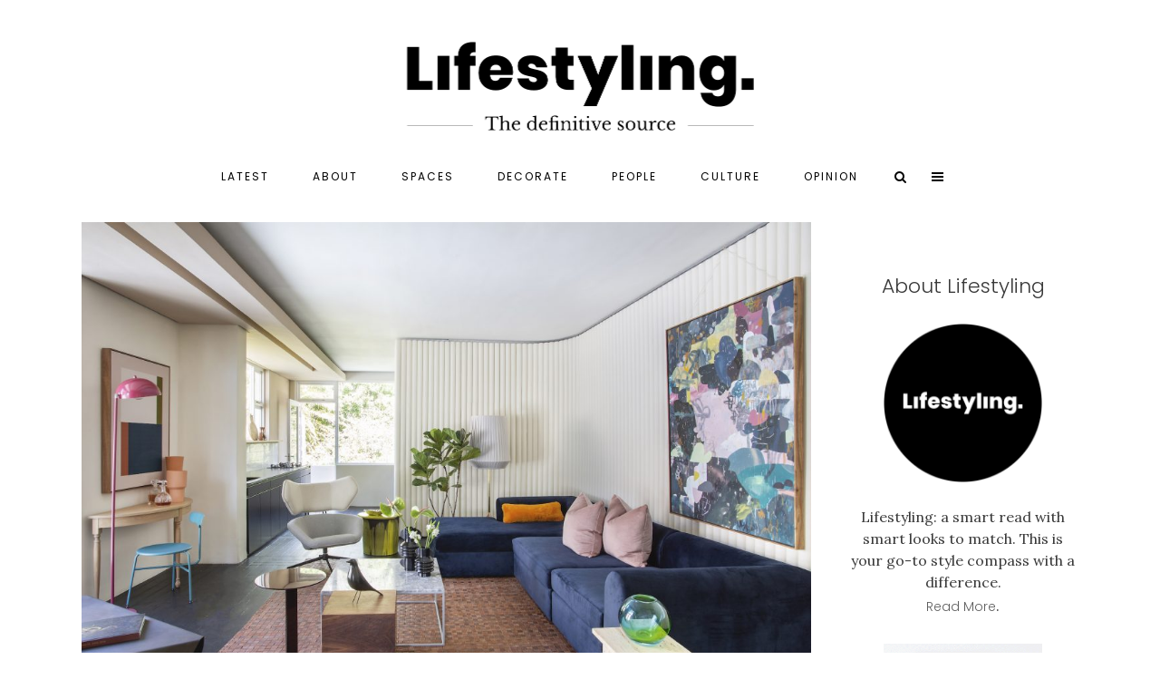

--- FILE ---
content_type: text/html; charset=UTF-8
request_url: https://lifestyling.co.za/design-spaces/2021/09/round-round-baby-round-round/
body_size: 185916
content:
<!DOCTYPE html>
<html lang="en-ZA">
	
<head>
	<meta charset="UTF-8"/>
	
	<link rel="profile" href="https://gmpg.org/xfn/11"/>
		
		
	
			<link rel="pingback" href="https://lifestyling.co.za/xmlrpc.php">
		
				<meta name=viewport content="width=device-width,initial-scale=1,user-scalable=no">
		    

	<meta name='robots' content='index, follow, max-image-preview:large, max-snippet:-1, max-video-preview:-1' />
	<style>img:is([sizes="auto" i], [sizes^="auto," i]) { contain-intrinsic-size: 3000px 1500px }</style>
	
	<!-- This site is optimized with the Yoast SEO plugin v26.8 - https://yoast.com/product/yoast-seo-wordpress/ -->
	<title>Anlo Neethling - Cape Town apartment: Round round, baby, round round...</title>
	<meta name="description" content="Designed by interior designer Anlo Neethling, fashion veteran Sara Colley’s Oranjezicht apartment&#039;s defining feature is its curvilinear form." />
	<link rel="canonical" href="https://lifestyling.co.za/design-spaces/2021/09/round-round-baby-round-round/" />
	<meta property="og:locale" content="en_US" />
	<meta property="og:type" content="article" />
	<meta property="og:title" content="Anlo Neethling - Cape Town apartment: Round round, baby, round round..." />
	<meta property="og:description" content="Designed by interior designer Anlo Neethling, fashion veteran Sara Colley’s Oranjezicht apartment&#039;s defining feature is its curvilinear form." />
	<meta property="og:url" content="https://lifestyling.co.za/design-spaces/2021/09/round-round-baby-round-round/" />
	<meta property="og:site_name" content="Lifestyling" />
	<meta property="article:published_time" content="2021-09-15T22:00:00+00:00" />
	<meta property="article:modified_time" content="2021-09-16T09:11:10+00:00" />
	<meta property="og:image" content="https://lifestyling.co.za/wp-content/uploads/2021/09/7.jpg" />
	<meta property="og:image:width" content="1920" />
	<meta property="og:image:height" content="1280" />
	<meta property="og:image:type" content="image/jpeg" />
	<meta name="author" content="Martin Jacobs" />
	<meta name="twitter:card" content="summary_large_image" />
	<meta name="twitter:label1" content="Written by" />
	<meta name="twitter:data1" content="Martin Jacobs" />
	<meta name="twitter:label2" content="Est. reading time" />
	<meta name="twitter:data2" content="7 minutes" />
	<script type="application/ld+json" class="yoast-schema-graph">{"@context":"https://schema.org","@graph":[{"@type":"Article","@id":"https://lifestyling.co.za/design-spaces/2021/09/round-round-baby-round-round/#article","isPartOf":{"@id":"https://lifestyling.co.za/design-spaces/2021/09/round-round-baby-round-round/"},"author":{"name":"Martin Jacobs","@id":"https://lifestyling.co.za/#/schema/person/5baf4d5f73cd1fd51a528c04efbefbd1"},"headline":"Round round, baby, round round&#8230;","datePublished":"2021-09-15T22:00:00+00:00","dateModified":"2021-09-16T09:11:10+00:00","mainEntityOfPage":{"@id":"https://lifestyling.co.za/design-spaces/2021/09/round-round-baby-round-round/"},"wordCount":976,"commentCount":0,"image":{"@id":"https://lifestyling.co.za/design-spaces/2021/09/round-round-baby-round-round/#primaryimage"},"thumbnailUrl":"https://lifestyling.co.za/wp-content/uploads/2021/09/7.jpg","keywords":["Anlo Neethling","apartment","artwork","Bevan de Wet","Cape Town home","design","Gabi Lee","interior design","James Mudge","makeover","ONE Design and Development","Paul Senyol","renovation","South African design","Xandre Kriel"],"articleSection":["Spaces"],"inLanguage":"en-ZA","potentialAction":[{"@type":"CommentAction","name":"Comment","target":["https://lifestyling.co.za/design-spaces/2021/09/round-round-baby-round-round/#respond"]}]},{"@type":"WebPage","@id":"https://lifestyling.co.za/design-spaces/2021/09/round-round-baby-round-round/","url":"https://lifestyling.co.za/design-spaces/2021/09/round-round-baby-round-round/","name":"Anlo Neethling - Cape Town apartment: Round round, baby, round round...","isPartOf":{"@id":"https://lifestyling.co.za/#website"},"primaryImageOfPage":{"@id":"https://lifestyling.co.za/design-spaces/2021/09/round-round-baby-round-round/#primaryimage"},"image":{"@id":"https://lifestyling.co.za/design-spaces/2021/09/round-round-baby-round-round/#primaryimage"},"thumbnailUrl":"https://lifestyling.co.za/wp-content/uploads/2021/09/7.jpg","datePublished":"2021-09-15T22:00:00+00:00","dateModified":"2021-09-16T09:11:10+00:00","author":{"@id":"https://lifestyling.co.za/#/schema/person/5baf4d5f73cd1fd51a528c04efbefbd1"},"description":"Designed by interior designer Anlo Neethling, fashion veteran Sara Colley’s Oranjezicht apartment's defining feature is its curvilinear form.","breadcrumb":{"@id":"https://lifestyling.co.za/design-spaces/2021/09/round-round-baby-round-round/#breadcrumb"},"inLanguage":"en-ZA","potentialAction":[{"@type":"ReadAction","target":["https://lifestyling.co.za/design-spaces/2021/09/round-round-baby-round-round/"]}]},{"@type":"ImageObject","inLanguage":"en-ZA","@id":"https://lifestyling.co.za/design-spaces/2021/09/round-round-baby-round-round/#primaryimage","url":"https://lifestyling.co.za/wp-content/uploads/2021/09/7.jpg","contentUrl":"https://lifestyling.co.za/wp-content/uploads/2021/09/7.jpg","width":1920,"height":1280},{"@type":"BreadcrumbList","@id":"https://lifestyling.co.za/design-spaces/2021/09/round-round-baby-round-round/#breadcrumb","itemListElement":[{"@type":"ListItem","position":1,"name":"Home","item":"https://lifestyling.co.za/"},{"@type":"ListItem","position":2,"name":"Round round, baby, round round&#8230;"}]},{"@type":"WebSite","@id":"https://lifestyling.co.za/#website","url":"https://lifestyling.co.za/","name":"Lifestyling","description":"Decor. Design. Culture. The definitive source.","potentialAction":[{"@type":"SearchAction","target":{"@type":"EntryPoint","urlTemplate":"https://lifestyling.co.za/?s={search_term_string}"},"query-input":{"@type":"PropertyValueSpecification","valueRequired":true,"valueName":"search_term_string"}}],"inLanguage":"en-ZA"},{"@type":"Person","@id":"https://lifestyling.co.za/#/schema/person/5baf4d5f73cd1fd51a528c04efbefbd1","name":"Martin Jacobs","image":{"@type":"ImageObject","inLanguage":"en-ZA","@id":"https://lifestyling.co.za/#/schema/person/image/","url":"https://secure.gravatar.com/avatar/8343abedd536f182afc438e8570e983508dbbffd206b3f3508230e49f0f23c7a?s=96&d=mm&r=g","contentUrl":"https://secure.gravatar.com/avatar/8343abedd536f182afc438e8570e983508dbbffd206b3f3508230e49f0f23c7a?s=96&d=mm&r=g","caption":"Martin Jacobs"},"url":"https://lifestyling.co.za/author/martin/"}]}</script>
	<!-- / Yoast SEO plugin. -->


<link rel='dns-prefetch' href='//www.google.com' />
<link rel='dns-prefetch' href='//www.googletagmanager.com' />
<link rel='dns-prefetch' href='//fonts.googleapis.com' />
<link rel='dns-prefetch' href='//pagead2.googlesyndication.com' />
<link rel="alternate" type="application/rss+xml" title="Lifestyling &raquo; Feed" href="https://lifestyling.co.za/feed/" />
<link rel="alternate" type="application/rss+xml" title="Lifestyling &raquo; Comments Feed" href="https://lifestyling.co.za/comments/feed/" />
<link rel="alternate" type="application/rss+xml" title="Lifestyling &raquo; Round round, baby, round round&#8230; Comments Feed" href="https://lifestyling.co.za/design-spaces/2021/09/round-round-baby-round-round/feed/" />
<script type="text/javascript">
/* <![CDATA[ */
window._wpemojiSettings = {"baseUrl":"https:\/\/s.w.org\/images\/core\/emoji\/16.0.1\/72x72\/","ext":".png","svgUrl":"https:\/\/s.w.org\/images\/core\/emoji\/16.0.1\/svg\/","svgExt":".svg","source":{"concatemoji":"https:\/\/lifestyling.co.za\/wp-includes\/js\/wp-emoji-release.min.js?ver=6.8.3"}};
/*! This file is auto-generated */
!function(s,n){var o,i,e;function c(e){try{var t={supportTests:e,timestamp:(new Date).valueOf()};sessionStorage.setItem(o,JSON.stringify(t))}catch(e){}}function p(e,t,n){e.clearRect(0,0,e.canvas.width,e.canvas.height),e.fillText(t,0,0);var t=new Uint32Array(e.getImageData(0,0,e.canvas.width,e.canvas.height).data),a=(e.clearRect(0,0,e.canvas.width,e.canvas.height),e.fillText(n,0,0),new Uint32Array(e.getImageData(0,0,e.canvas.width,e.canvas.height).data));return t.every(function(e,t){return e===a[t]})}function u(e,t){e.clearRect(0,0,e.canvas.width,e.canvas.height),e.fillText(t,0,0);for(var n=e.getImageData(16,16,1,1),a=0;a<n.data.length;a++)if(0!==n.data[a])return!1;return!0}function f(e,t,n,a){switch(t){case"flag":return n(e,"\ud83c\udff3\ufe0f\u200d\u26a7\ufe0f","\ud83c\udff3\ufe0f\u200b\u26a7\ufe0f")?!1:!n(e,"\ud83c\udde8\ud83c\uddf6","\ud83c\udde8\u200b\ud83c\uddf6")&&!n(e,"\ud83c\udff4\udb40\udc67\udb40\udc62\udb40\udc65\udb40\udc6e\udb40\udc67\udb40\udc7f","\ud83c\udff4\u200b\udb40\udc67\u200b\udb40\udc62\u200b\udb40\udc65\u200b\udb40\udc6e\u200b\udb40\udc67\u200b\udb40\udc7f");case"emoji":return!a(e,"\ud83e\udedf")}return!1}function g(e,t,n,a){var r="undefined"!=typeof WorkerGlobalScope&&self instanceof WorkerGlobalScope?new OffscreenCanvas(300,150):s.createElement("canvas"),o=r.getContext("2d",{willReadFrequently:!0}),i=(o.textBaseline="top",o.font="600 32px Arial",{});return e.forEach(function(e){i[e]=t(o,e,n,a)}),i}function t(e){var t=s.createElement("script");t.src=e,t.defer=!0,s.head.appendChild(t)}"undefined"!=typeof Promise&&(o="wpEmojiSettingsSupports",i=["flag","emoji"],n.supports={everything:!0,everythingExceptFlag:!0},e=new Promise(function(e){s.addEventListener("DOMContentLoaded",e,{once:!0})}),new Promise(function(t){var n=function(){try{var e=JSON.parse(sessionStorage.getItem(o));if("object"==typeof e&&"number"==typeof e.timestamp&&(new Date).valueOf()<e.timestamp+604800&&"object"==typeof e.supportTests)return e.supportTests}catch(e){}return null}();if(!n){if("undefined"!=typeof Worker&&"undefined"!=typeof OffscreenCanvas&&"undefined"!=typeof URL&&URL.createObjectURL&&"undefined"!=typeof Blob)try{var e="postMessage("+g.toString()+"("+[JSON.stringify(i),f.toString(),p.toString(),u.toString()].join(",")+"));",a=new Blob([e],{type:"text/javascript"}),r=new Worker(URL.createObjectURL(a),{name:"wpTestEmojiSupports"});return void(r.onmessage=function(e){c(n=e.data),r.terminate(),t(n)})}catch(e){}c(n=g(i,f,p,u))}t(n)}).then(function(e){for(var t in e)n.supports[t]=e[t],n.supports.everything=n.supports.everything&&n.supports[t],"flag"!==t&&(n.supports.everythingExceptFlag=n.supports.everythingExceptFlag&&n.supports[t]);n.supports.everythingExceptFlag=n.supports.everythingExceptFlag&&!n.supports.flag,n.DOMReady=!1,n.readyCallback=function(){n.DOMReady=!0}}).then(function(){return e}).then(function(){var e;n.supports.everything||(n.readyCallback(),(e=n.source||{}).concatemoji?t(e.concatemoji):e.wpemoji&&e.twemoji&&(t(e.twemoji),t(e.wpemoji)))}))}((window,document),window._wpemojiSettings);
/* ]]> */
</script>
<link rel='stylesheet' id='sbi_styles-css' href='https://lifestyling.co.za/wp-content/plugins/instagram-feed/css/sbi-styles.min.css?ver=6.10.0' type='text/css' media='all' />
<style id='wp-emoji-styles-inline-css' type='text/css'>

	img.wp-smiley, img.emoji {
		display: inline !important;
		border: none !important;
		box-shadow: none !important;
		height: 1em !important;
		width: 1em !important;
		margin: 0 0.07em !important;
		vertical-align: -0.1em !important;
		background: none !important;
		padding: 0 !important;
	}
</style>
<link rel='stylesheet' id='wp-block-library-css' href='https://lifestyling.co.za/wp-includes/css/dist/block-library/style.min.css?ver=6.8.3' type='text/css' media='all' />
<style id='classic-theme-styles-inline-css' type='text/css'>
/*! This file is auto-generated */
.wp-block-button__link{color:#fff;background-color:#32373c;border-radius:9999px;box-shadow:none;text-decoration:none;padding:calc(.667em + 2px) calc(1.333em + 2px);font-size:1.125em}.wp-block-file__button{background:#32373c;color:#fff;text-decoration:none}
</style>
<style id='global-styles-inline-css' type='text/css'>
:root{--wp--preset--aspect-ratio--square: 1;--wp--preset--aspect-ratio--4-3: 4/3;--wp--preset--aspect-ratio--3-4: 3/4;--wp--preset--aspect-ratio--3-2: 3/2;--wp--preset--aspect-ratio--2-3: 2/3;--wp--preset--aspect-ratio--16-9: 16/9;--wp--preset--aspect-ratio--9-16: 9/16;--wp--preset--color--black: #000000;--wp--preset--color--cyan-bluish-gray: #abb8c3;--wp--preset--color--white: #ffffff;--wp--preset--color--pale-pink: #f78da7;--wp--preset--color--vivid-red: #cf2e2e;--wp--preset--color--luminous-vivid-orange: #ff6900;--wp--preset--color--luminous-vivid-amber: #fcb900;--wp--preset--color--light-green-cyan: #7bdcb5;--wp--preset--color--vivid-green-cyan: #00d084;--wp--preset--color--pale-cyan-blue: #8ed1fc;--wp--preset--color--vivid-cyan-blue: #0693e3;--wp--preset--color--vivid-purple: #9b51e0;--wp--preset--gradient--vivid-cyan-blue-to-vivid-purple: linear-gradient(135deg,rgba(6,147,227,1) 0%,rgb(155,81,224) 100%);--wp--preset--gradient--light-green-cyan-to-vivid-green-cyan: linear-gradient(135deg,rgb(122,220,180) 0%,rgb(0,208,130) 100%);--wp--preset--gradient--luminous-vivid-amber-to-luminous-vivid-orange: linear-gradient(135deg,rgba(252,185,0,1) 0%,rgba(255,105,0,1) 100%);--wp--preset--gradient--luminous-vivid-orange-to-vivid-red: linear-gradient(135deg,rgba(255,105,0,1) 0%,rgb(207,46,46) 100%);--wp--preset--gradient--very-light-gray-to-cyan-bluish-gray: linear-gradient(135deg,rgb(238,238,238) 0%,rgb(169,184,195) 100%);--wp--preset--gradient--cool-to-warm-spectrum: linear-gradient(135deg,rgb(74,234,220) 0%,rgb(151,120,209) 20%,rgb(207,42,186) 40%,rgb(238,44,130) 60%,rgb(251,105,98) 80%,rgb(254,248,76) 100%);--wp--preset--gradient--blush-light-purple: linear-gradient(135deg,rgb(255,206,236) 0%,rgb(152,150,240) 100%);--wp--preset--gradient--blush-bordeaux: linear-gradient(135deg,rgb(254,205,165) 0%,rgb(254,45,45) 50%,rgb(107,0,62) 100%);--wp--preset--gradient--luminous-dusk: linear-gradient(135deg,rgb(255,203,112) 0%,rgb(199,81,192) 50%,rgb(65,88,208) 100%);--wp--preset--gradient--pale-ocean: linear-gradient(135deg,rgb(255,245,203) 0%,rgb(182,227,212) 50%,rgb(51,167,181) 100%);--wp--preset--gradient--electric-grass: linear-gradient(135deg,rgb(202,248,128) 0%,rgb(113,206,126) 100%);--wp--preset--gradient--midnight: linear-gradient(135deg,rgb(2,3,129) 0%,rgb(40,116,252) 100%);--wp--preset--font-size--small: 13px;--wp--preset--font-size--medium: 20px;--wp--preset--font-size--large: 36px;--wp--preset--font-size--x-large: 42px;--wp--preset--spacing--20: 0.44rem;--wp--preset--spacing--30: 0.67rem;--wp--preset--spacing--40: 1rem;--wp--preset--spacing--50: 1.5rem;--wp--preset--spacing--60: 2.25rem;--wp--preset--spacing--70: 3.38rem;--wp--preset--spacing--80: 5.06rem;--wp--preset--shadow--natural: 6px 6px 9px rgba(0, 0, 0, 0.2);--wp--preset--shadow--deep: 12px 12px 50px rgba(0, 0, 0, 0.4);--wp--preset--shadow--sharp: 6px 6px 0px rgba(0, 0, 0, 0.2);--wp--preset--shadow--outlined: 6px 6px 0px -3px rgba(255, 255, 255, 1), 6px 6px rgba(0, 0, 0, 1);--wp--preset--shadow--crisp: 6px 6px 0px rgba(0, 0, 0, 1);}:where(.is-layout-flex){gap: 0.5em;}:where(.is-layout-grid){gap: 0.5em;}body .is-layout-flex{display: flex;}.is-layout-flex{flex-wrap: wrap;align-items: center;}.is-layout-flex > :is(*, div){margin: 0;}body .is-layout-grid{display: grid;}.is-layout-grid > :is(*, div){margin: 0;}:where(.wp-block-columns.is-layout-flex){gap: 2em;}:where(.wp-block-columns.is-layout-grid){gap: 2em;}:where(.wp-block-post-template.is-layout-flex){gap: 1.25em;}:where(.wp-block-post-template.is-layout-grid){gap: 1.25em;}.has-black-color{color: var(--wp--preset--color--black) !important;}.has-cyan-bluish-gray-color{color: var(--wp--preset--color--cyan-bluish-gray) !important;}.has-white-color{color: var(--wp--preset--color--white) !important;}.has-pale-pink-color{color: var(--wp--preset--color--pale-pink) !important;}.has-vivid-red-color{color: var(--wp--preset--color--vivid-red) !important;}.has-luminous-vivid-orange-color{color: var(--wp--preset--color--luminous-vivid-orange) !important;}.has-luminous-vivid-amber-color{color: var(--wp--preset--color--luminous-vivid-amber) !important;}.has-light-green-cyan-color{color: var(--wp--preset--color--light-green-cyan) !important;}.has-vivid-green-cyan-color{color: var(--wp--preset--color--vivid-green-cyan) !important;}.has-pale-cyan-blue-color{color: var(--wp--preset--color--pale-cyan-blue) !important;}.has-vivid-cyan-blue-color{color: var(--wp--preset--color--vivid-cyan-blue) !important;}.has-vivid-purple-color{color: var(--wp--preset--color--vivid-purple) !important;}.has-black-background-color{background-color: var(--wp--preset--color--black) !important;}.has-cyan-bluish-gray-background-color{background-color: var(--wp--preset--color--cyan-bluish-gray) !important;}.has-white-background-color{background-color: var(--wp--preset--color--white) !important;}.has-pale-pink-background-color{background-color: var(--wp--preset--color--pale-pink) !important;}.has-vivid-red-background-color{background-color: var(--wp--preset--color--vivid-red) !important;}.has-luminous-vivid-orange-background-color{background-color: var(--wp--preset--color--luminous-vivid-orange) !important;}.has-luminous-vivid-amber-background-color{background-color: var(--wp--preset--color--luminous-vivid-amber) !important;}.has-light-green-cyan-background-color{background-color: var(--wp--preset--color--light-green-cyan) !important;}.has-vivid-green-cyan-background-color{background-color: var(--wp--preset--color--vivid-green-cyan) !important;}.has-pale-cyan-blue-background-color{background-color: var(--wp--preset--color--pale-cyan-blue) !important;}.has-vivid-cyan-blue-background-color{background-color: var(--wp--preset--color--vivid-cyan-blue) !important;}.has-vivid-purple-background-color{background-color: var(--wp--preset--color--vivid-purple) !important;}.has-black-border-color{border-color: var(--wp--preset--color--black) !important;}.has-cyan-bluish-gray-border-color{border-color: var(--wp--preset--color--cyan-bluish-gray) !important;}.has-white-border-color{border-color: var(--wp--preset--color--white) !important;}.has-pale-pink-border-color{border-color: var(--wp--preset--color--pale-pink) !important;}.has-vivid-red-border-color{border-color: var(--wp--preset--color--vivid-red) !important;}.has-luminous-vivid-orange-border-color{border-color: var(--wp--preset--color--luminous-vivid-orange) !important;}.has-luminous-vivid-amber-border-color{border-color: var(--wp--preset--color--luminous-vivid-amber) !important;}.has-light-green-cyan-border-color{border-color: var(--wp--preset--color--light-green-cyan) !important;}.has-vivid-green-cyan-border-color{border-color: var(--wp--preset--color--vivid-green-cyan) !important;}.has-pale-cyan-blue-border-color{border-color: var(--wp--preset--color--pale-cyan-blue) !important;}.has-vivid-cyan-blue-border-color{border-color: var(--wp--preset--color--vivid-cyan-blue) !important;}.has-vivid-purple-border-color{border-color: var(--wp--preset--color--vivid-purple) !important;}.has-vivid-cyan-blue-to-vivid-purple-gradient-background{background: var(--wp--preset--gradient--vivid-cyan-blue-to-vivid-purple) !important;}.has-light-green-cyan-to-vivid-green-cyan-gradient-background{background: var(--wp--preset--gradient--light-green-cyan-to-vivid-green-cyan) !important;}.has-luminous-vivid-amber-to-luminous-vivid-orange-gradient-background{background: var(--wp--preset--gradient--luminous-vivid-amber-to-luminous-vivid-orange) !important;}.has-luminous-vivid-orange-to-vivid-red-gradient-background{background: var(--wp--preset--gradient--luminous-vivid-orange-to-vivid-red) !important;}.has-very-light-gray-to-cyan-bluish-gray-gradient-background{background: var(--wp--preset--gradient--very-light-gray-to-cyan-bluish-gray) !important;}.has-cool-to-warm-spectrum-gradient-background{background: var(--wp--preset--gradient--cool-to-warm-spectrum) !important;}.has-blush-light-purple-gradient-background{background: var(--wp--preset--gradient--blush-light-purple) !important;}.has-blush-bordeaux-gradient-background{background: var(--wp--preset--gradient--blush-bordeaux) !important;}.has-luminous-dusk-gradient-background{background: var(--wp--preset--gradient--luminous-dusk) !important;}.has-pale-ocean-gradient-background{background: var(--wp--preset--gradient--pale-ocean) !important;}.has-electric-grass-gradient-background{background: var(--wp--preset--gradient--electric-grass) !important;}.has-midnight-gradient-background{background: var(--wp--preset--gradient--midnight) !important;}.has-small-font-size{font-size: var(--wp--preset--font-size--small) !important;}.has-medium-font-size{font-size: var(--wp--preset--font-size--medium) !important;}.has-large-font-size{font-size: var(--wp--preset--font-size--large) !important;}.has-x-large-font-size{font-size: var(--wp--preset--font-size--x-large) !important;}
:where(.wp-block-post-template.is-layout-flex){gap: 1.25em;}:where(.wp-block-post-template.is-layout-grid){gap: 1.25em;}
:where(.wp-block-columns.is-layout-flex){gap: 2em;}:where(.wp-block-columns.is-layout-grid){gap: 2em;}
:root :where(.wp-block-pullquote){font-size: 1.5em;line-height: 1.6;}
</style>
<link rel='stylesheet' id='contact-form-7-css' href='https://lifestyling.co.za/wp-content/plugins/contact-form-7/includes/css/styles.css?ver=6.1.4' type='text/css' media='all' />
<link rel='stylesheet' id='rs-plugin-settings-css' href='https://lifestyling.co.za/wp-content/plugins/revslider/public/assets/css/rs6.css?ver=6.2.22' type='text/css' media='all' />
<style id='rs-plugin-settings-inline-css' type='text/css'>
#rs-demo-id {}
</style>
<link rel='stylesheet' id='mediaelement-css' href='https://lifestyling.co.za/wp-includes/js/mediaelement/mediaelementplayer-legacy.min.css?ver=4.2.17' type='text/css' media='all' />
<link rel='stylesheet' id='wp-mediaelement-css' href='https://lifestyling.co.za/wp-includes/js/mediaelement/wp-mediaelement.min.css?ver=6.8.3' type='text/css' media='all' />
<link rel='stylesheet' id='stockholm-default-style-css' href='https://lifestyling.co.za/wp-content/themes/stockholm/style.css?ver=6.8.3' type='text/css' media='all' />
<link rel='stylesheet' id='stockholm-font-awesome-css' href='https://lifestyling.co.za/wp-content/themes/stockholm/framework/modules/icons/font-awesome/css/font-awesome.min.css?ver=6.8.3' type='text/css' media='all' />
<link rel='stylesheet' id='elegant-icons-css' href='https://lifestyling.co.za/wp-content/themes/stockholm/framework/modules/icons/elegant-icons/style.min.css?ver=6.8.3' type='text/css' media='all' />
<link rel='stylesheet' id='linear-icons-css' href='https://lifestyling.co.za/wp-content/themes/stockholm/framework/modules/icons/linear-icons/style.min.css?ver=6.8.3' type='text/css' media='all' />
<link rel='stylesheet' id='stockholm-stylesheet-css' href='https://lifestyling.co.za/wp-content/themes/stockholm/css/stylesheet.min.css?ver=6.8.3' type='text/css' media='all' />
<link rel='stylesheet' id='stockholm-webkit-css' href='https://lifestyling.co.za/wp-content/themes/stockholm/css/webkit_stylesheet.css?ver=6.8.3' type='text/css' media='all' />
<link rel='stylesheet' id='stockholm-style-dynamic-css' href='https://lifestyling.co.za/wp-content/themes/stockholm/css/style_dynamic.css?ver=1755865638' type='text/css' media='all' />
<link rel='stylesheet' id='stockholm-responsive-css' href='https://lifestyling.co.za/wp-content/themes/stockholm/css/responsive.min.css?ver=6.8.3' type='text/css' media='all' />
<link rel='stylesheet' id='stockholm-style-dynamic-responsive-css' href='https://lifestyling.co.za/wp-content/themes/stockholm/css/style_dynamic_responsive.css?ver=1755865638' type='text/css' media='all' />
<style id='stockholm-style-dynamic-responsive-inline-css' type='text/css'>
.latest_post_holder.boxes>ul>li .latest_post {
    padding-left: 0;
    padding-right: 0;
}

.mobile_menu_button {
    display: none;
}

.error404 .page_not_found {
    margin: 30px 0 120px;
}

.single-post .blog_holder article .post_text h5{
    color:#393939;
}


/*mailchimp signup form button*/


.mc4wp-form-fields input {
    font-family: Poppins, sans-serif;
    font-size: 13px;
}
.mc4wp-form-fields input[type="submit" i] {
    padding: 13px;
    color: #fff;
    border: 1px solid #000;
    background: #000;
    cursor: pointer;
}



body div.pp_default .pp_description {
    font-weight:500;
    font-style: normal !important;
    color: #fff;
    font-size:16px;
}

.latest_post_holder .post_info_section a.exclusive {
    color: #fff;
    background-color: #000;
}

.latest_post_holder .post_info_section a.exclusive {
    padding: 0px 4px;
}

.popup_menu.opened i.line:before,
.popup_menu.opened i.line:after {
    background-color: black;
}
</style>
<link rel='stylesheet' id='js_composer_front-css' href='https://lifestyling.co.za/wp-content/plugins/js_composer/assets/css/js_composer.min.css?ver=6.2.0' type='text/css' media='all' />
<link rel='stylesheet' id='stockholm-google-fonts-css' href='https://fonts.googleapis.com/css?family=Raleway%3A100%2C100i%2C200%2C200i%2C300%2C300i%2C400%2C400i%2C500%2C500i%2C600%2C600i%2C700%2C700i%2C800%2C800i%2C900%2C900i%7CCrete+Round%3A100%2C100i%2C200%2C200i%2C300%2C300i%2C400%2C400i%2C500%2C500i%2C600%2C600i%2C700%2C700i%2C800%2C800i%2C900%2C900i%7CPoppins%3A100%2C100i%2C200%2C200i%2C300%2C300i%2C400%2C400i%2C500%2C500i%2C600%2C600i%2C700%2C700i%2C800%2C800i%2C900%2C900i%7CLora%3A100%2C100i%2C200%2C200i%2C300%2C300i%2C400%2C400i%2C500%2C500i%2C600%2C600i%2C700%2C700i%2C800%2C800i%2C900%2C900i%7CMontserrat%3A100%2C100i%2C200%2C200i%2C300%2C300i%2C400%2C400i%2C500%2C500i%2C600%2C600i%2C700%2C700i%2C800%2C800i%2C900%2C900i&#038;subset=latin%2Clatin-ext&#038;ver=1.0.0' type='text/css' media='all' />
<link rel='stylesheet' id='childstyle-css' href='https://lifestyling.co.za/wp-content/themes/Lifestyling/style.css?ver=6.8.3' type='text/css' media='all' />
<link rel='stylesheet' id='seedredux-google-fonts-seed_cspv4-css' href='https://fonts.googleapis.com/css?family=Poppins%3A700%2C400%7CLora%3A400&#038;ver=1599032818' type='text/css' media='all' />
<script type="text/javascript" src="https://lifestyling.co.za/wp-includes/js/jquery/jquery.min.js?ver=3.7.1" id="jquery-core-js"></script>
<script type="text/javascript" src="https://lifestyling.co.za/wp-includes/js/jquery/jquery-migrate.min.js?ver=3.4.1" id="jquery-migrate-js"></script>
<script type="text/javascript" src="https://lifestyling.co.za/wp-content/plugins/revslider/public/assets/js/rbtools.min.js?ver=6.2.22" id="tp-tools-js"></script>
<script type="text/javascript" src="https://lifestyling.co.za/wp-content/plugins/revslider/public/assets/js/rs6.min.js?ver=6.2.22" id="revmin-js"></script>

<!-- Google tag (gtag.js) snippet added by Site Kit -->
<!-- Google Analytics snippet added by Site Kit -->
<script type="text/javascript" src="https://www.googletagmanager.com/gtag/js?id=G-Y6QJ8H8RSW" id="google_gtagjs-js" async></script>
<script type="text/javascript" id="google_gtagjs-js-after">
/* <![CDATA[ */
window.dataLayer = window.dataLayer || [];function gtag(){dataLayer.push(arguments);}
gtag("set","linker",{"domains":["lifestyling.co.za"]});
gtag("js", new Date());
gtag("set", "developer_id.dZTNiMT", true);
gtag("config", "G-Y6QJ8H8RSW");
/* ]]> */
</script>
<link rel="https://api.w.org/" href="https://lifestyling.co.za/wp-json/" /><link rel="alternate" title="JSON" type="application/json" href="https://lifestyling.co.za/wp-json/wp/v2/posts/8528" /><link rel="EditURI" type="application/rsd+xml" title="RSD" href="https://lifestyling.co.za/xmlrpc.php?rsd" />
<meta name="generator" content="WordPress 6.8.3" />
<link rel='shortlink' href='https://lifestyling.co.za/?p=8528' />
<link rel="alternate" title="oEmbed (JSON)" type="application/json+oembed" href="https://lifestyling.co.za/wp-json/oembed/1.0/embed?url=https%3A%2F%2Flifestyling.co.za%2Fdesign-spaces%2F2021%2F09%2Fround-round-baby-round-round%2F" />
<link rel="alternate" title="oEmbed (XML)" type="text/xml+oembed" href="https://lifestyling.co.za/wp-json/oembed/1.0/embed?url=https%3A%2F%2Flifestyling.co.za%2Fdesign-spaces%2F2021%2F09%2Fround-round-baby-round-round%2F&#038;format=xml" />
<meta name="generator" content="Site Kit by Google 1.170.0" />
<!-- Google AdSense meta tags added by Site Kit -->
<meta name="google-adsense-platform-account" content="ca-host-pub-2644536267352236">
<meta name="google-adsense-platform-domain" content="sitekit.withgoogle.com">
<!-- End Google AdSense meta tags added by Site Kit -->
<meta name="generator" content="Powered by WPBakery Page Builder - drag and drop page builder for WordPress."/>

<!-- Google AdSense snippet added by Site Kit -->
<script type="text/javascript" async="async" src="https://pagead2.googlesyndication.com/pagead/js/adsbygoogle.js?client=ca-pub-2586686719242721&amp;host=ca-host-pub-2644536267352236" crossorigin="anonymous"></script>

<!-- End Google AdSense snippet added by Site Kit -->
<meta name="generator" content="Powered by Slider Revolution 6.2.22 - responsive, Mobile-Friendly Slider Plugin for WordPress with comfortable drag and drop interface." />
<link rel="icon" href="https://lifestyling.co.za/wp-content/uploads/2020/07/cropped-Favicon-32x32.png" sizes="32x32" />
<link rel="icon" href="https://lifestyling.co.za/wp-content/uploads/2020/07/cropped-Favicon-192x192.png" sizes="192x192" />
<link rel="apple-touch-icon" href="https://lifestyling.co.za/wp-content/uploads/2020/07/cropped-Favicon-180x180.png" />
<meta name="msapplication-TileImage" content="https://lifestyling.co.za/wp-content/uploads/2020/07/cropped-Favicon-270x270.png" />
<script type="text/javascript">function setREVStartSize(e){
			//window.requestAnimationFrame(function() {				 
				window.RSIW = window.RSIW===undefined ? window.innerWidth : window.RSIW;	
				window.RSIH = window.RSIH===undefined ? window.innerHeight : window.RSIH;	
				try {								
					var pw = document.getElementById(e.c).parentNode.offsetWidth,
						newh;
					pw = pw===0 || isNaN(pw) ? window.RSIW : pw;
					e.tabw = e.tabw===undefined ? 0 : parseInt(e.tabw);
					e.thumbw = e.thumbw===undefined ? 0 : parseInt(e.thumbw);
					e.tabh = e.tabh===undefined ? 0 : parseInt(e.tabh);
					e.thumbh = e.thumbh===undefined ? 0 : parseInt(e.thumbh);
					e.tabhide = e.tabhide===undefined ? 0 : parseInt(e.tabhide);
					e.thumbhide = e.thumbhide===undefined ? 0 : parseInt(e.thumbhide);
					e.mh = e.mh===undefined || e.mh=="" || e.mh==="auto" ? 0 : parseInt(e.mh,0);		
					if(e.layout==="fullscreen" || e.l==="fullscreen") 						
						newh = Math.max(e.mh,window.RSIH);					
					else{					
						e.gw = Array.isArray(e.gw) ? e.gw : [e.gw];
						for (var i in e.rl) if (e.gw[i]===undefined || e.gw[i]===0) e.gw[i] = e.gw[i-1];					
						e.gh = e.el===undefined || e.el==="" || (Array.isArray(e.el) && e.el.length==0)? e.gh : e.el;
						e.gh = Array.isArray(e.gh) ? e.gh : [e.gh];
						for (var i in e.rl) if (e.gh[i]===undefined || e.gh[i]===0) e.gh[i] = e.gh[i-1];
											
						var nl = new Array(e.rl.length),
							ix = 0,						
							sl;					
						e.tabw = e.tabhide>=pw ? 0 : e.tabw;
						e.thumbw = e.thumbhide>=pw ? 0 : e.thumbw;
						e.tabh = e.tabhide>=pw ? 0 : e.tabh;
						e.thumbh = e.thumbhide>=pw ? 0 : e.thumbh;					
						for (var i in e.rl) nl[i] = e.rl[i]<window.RSIW ? 0 : e.rl[i];
						sl = nl[0];									
						for (var i in nl) if (sl>nl[i] && nl[i]>0) { sl = nl[i]; ix=i;}															
						var m = pw>(e.gw[ix]+e.tabw+e.thumbw) ? 1 : (pw-(e.tabw+e.thumbw)) / (e.gw[ix]);					
						newh =  (e.gh[ix] * m) + (e.tabh + e.thumbh);
					}				
					if(window.rs_init_css===undefined) window.rs_init_css = document.head.appendChild(document.createElement("style"));					
					document.getElementById(e.c).height = newh+"px";
					window.rs_init_css.innerHTML += "#"+e.c+"_wrapper { height: "+newh+"px }";				
				} catch(e){
					console.log("Failure at Presize of Slider:" + e)
				}					   
			//});
		  };</script>
		<style type="text/css" id="wp-custom-css">
			.no-touch .q_logo img {
	-webkit-transition: none;
}


img.popup{
	height:65px !important;
}

.popup_menu_holder{
	padding-top:12% !important;
}

@media only screen and (max-width: 480px) {
	div.q_logo a {
		height: 60px !important;
	}
}

.page_header .logo_wrapper .q_logo a {
	max-height: 150px;
}

input.wpcf7-form-control.wpcf7-submit {
	width: auto !important;
}

aside.sidebar.enable_widget_borders .widget label{
	display:inline-block;
}



/* WPBakery Gallery code*/
#gallery-1 img {
	border: none !important;
}

dt.gallery-icon.portrait {
	margin-right: 20px;
}

/* WPBakery Gallery caption code*/
.wp-caption-text {
	margin-top: .5em !important;
	margin-bottom: 1em !important;
	font-style: normal;
	text-align: left;
}

/* WPBakery Single Image caption code*/
.wpb_single_image .vc_figure-caption {
	margin-top: .5em !important;
	margin-bottom: 1em;
	font-family: 'Poppins', sans-serif;
	color: #393939;
	font-size: 16px;
	font-weight: 400;
}

.blocks-gallery-caption {

	font-family: 'Poppins', sans-serif;
	color: #393939;
	font-size: 14px !important;
	font-weight: 300 !important;
	line-height: 19px;
}

.latest_post_holder.boxes>ul>li .latest_post {
	padding-left: 0;
	padding-right: 0;
}

.mobile_menu_button {
	display: none;
}

.error404 .page_not_found {
	margin: 30px 0 120px;
}

.single-post .blog_holder article .post_text h5{
	color:#393939;
}


/*mailchimp signup form button*/


.mc4wp-form-fields input {
	font-family: Poppins, sans-serif;
	font-size: 13px;
}
.mc4wp-form-fields input[type="submit" i] {
	padding: 13px;
	color: #fff;
	border: 1px solid #000;
	background: #000;
	cursor: pointer;
}



body div.pp_default .pp_description {
	font-weight:500;
	font-style: normal !important;
	color: #fff;
	font-size:16px;
}

.latest_post_holder .post_info_section a.exclusive {
	color: #fff;
	background-color: #000;
}

.latest_post_holder .post_info_section a.exclusive {
	padding: 0px 4px;
}

.popup_menu.opened i.line:before,
.popup_menu.opened i.line:after {
	background-color: black;
}



aside.sidebar input[type="submit"] {
	width: 100%;
	margin: 5px 0 0 0;
}
aside.sidebar input[type="email"] {
	width: 100%;
	margin: 5px 0 0 0;
	padding: 13px;
	display: inline-block;
	width: -webkit-fill-available;
	width:-moz-available;
}

@media only screen and (max-width: 600px) {
	.wp-block-image figure figcaption {
		width: 100% !important;
	}
}

@media only screen and (max-width: 768px){
	.content .container_inner {
		width: calc(100% - 40px);
	}
}

@media only screen and (max-width: 480px) {
	.single_tags {
		margin: 35px 0 40px 14% !important;
	}
}

@media only screen and (max-width: 1000px){
	.blog_holder.blog_single article .post_content > h2{
		line-height: 30px;
	}
}

@media only screen and (max-width: 680px) {
    .archive.category .blog_holder.masonry {
        width: 100%!important;
    }
}		</style>
		<noscript><style> .wpb_animate_when_almost_visible { opacity: 1; }</style></noscript>
	
</head>

			
<body data-rsssl=1 class="wp-singular post-template-default single single-post postid-8528 single-format-standard wp-theme-stockholm wp-child-theme-Lifestyling stockholm-core-1.2.1 select-child-theme-ver-1.0.0 select-theme-ver-5.2.1 menu-animation-underline popup-menu-fade smooth_scroll wpb-js-composer js-comp-ver-6.2.0 vc_responsive">
		<div class="wrapper">
		<div class="wrapper_inner">
						<a id='back_to_top' href='#'>
				<span class="fa-stack">
					<i class="fa fa-angle-up"></i>
				</span>
			</a>
					<script>
				var _gaq = _gaq || [];
				_gaq.push(['_setAccount', 'UA-171720365-1']);
				_gaq.push(['_trackPageview']);
				
				(function () {
					var ga = document.createElement('script');
					ga.type = 'text/javascript';
					ga.async = true;
					ga.src = ('https:' == document.location.protocol ? 'https://ssl' : 'http://www') + '.google-analytics.com/ga.js';
					var s = document.getElementsByTagName('script')[0];
					s.parentNode.insertBefore(ga, s);
				})();
			</script>
		<div class="popup_menu_holder_outer">
	<div class="popup_menu_holder">
		<div class="popup_menu_holder_inner">
			<nav class="popup_menu">
				<ul id="menu-full-screen-menu-mobile" class=""><li id="popup-menu-item-752" class="menu-item menu-item-type-post_type menu-item-object-page menu-item-home "><a href="https://lifestyling.co.za/" class=""><span>Latest</span></a></li>
<li id="popup-menu-item-754" class="menu-item menu-item-type-taxonomy menu-item-object-category current-post-ancestor current-menu-parent current-post-parent "><a href="https://lifestyling.co.za/category/design-spaces/" class=""><span>Spaces</span></a></li>
<li id="popup-menu-item-756" class="menu-item menu-item-type-taxonomy menu-item-object-category "><a href="https://lifestyling.co.za/category/decorate/" class=""><span>Decorate</span></a></li>
<li id="popup-menu-item-758" class="menu-item menu-item-type-taxonomy menu-item-object-category "><a href="https://lifestyling.co.za/category/people/" class=""><span>People</span></a></li>
<li id="popup-menu-item-755" class="menu-item menu-item-type-taxonomy menu-item-object-category "><a href="https://lifestyling.co.za/category/culture/" class=""><span>Culture</span></a></li>
<li id="popup-menu-item-757" class="menu-item menu-item-type-taxonomy menu-item-object-category "><a href="https://lifestyling.co.za/category/opinion/" class=""><span>Opinion</span></a></li>
<li id="popup-menu-item-753" class="menu-item menu-item-type-post_type menu-item-object-page "><a href="https://lifestyling.co.za/about/" class=""><span>About</span></a></li>
<li id="popup-menu-item-760" class="menu-item menu-item-type-post_type menu-item-object-page "><a href="https://lifestyling.co.za/contact/" class=""><span>Contact</span></a></li>
<li id="popup-menu-item-759" class="menu-item menu-item-type-post_type menu-item-object-page "><a href="https://lifestyling.co.za/advertise/" class=""><span>Advertise</span></a></li>
</ul>			</nav>
		</div>
	</div>
</div><div class="fullscreen_search_holder">
	<div class="fullscreen_search_table">
		<div class="fullscreen_search_cell">
			<div class="fullscreen_search_inner">
				<form role="search" id="searchform" action="https://lifestyling.co.za/" class="fullscreen_search_form" method="get">
					<div class="form_holder">
						<input type="text" placeholder="Type in what you&#039;re looking for" name="s" class="qode_search_field" autocomplete="off"/>
						<input type="submit" class="search_submit" value="&#xf002;"/>
					</div>
				</form>
			</div>
		</div>
	</div>
	<div class="qode_search_close">
		<a href="#" class="fullscreen_search_close">
			<i class="line">&nbsp;</i>
		</a>
	</div>
</div>	<header class="page_header scrolled_not_transparent centered_logo  stick">
				
		<div class="header_inner clearfix">
						
			<div class="header_top_bottom_holder">
								
				<div class="header_bottom clearfix" style="background-color:rgba(255, 255, 255, 1);">
										<div class="container">
						<div class="container_inner clearfix" >
																					<div class="header_inner_left">
																	<div class="mobile_menu_button"><span><i class="fa fa-bars"></i></span></div>
								<div class="logo_wrapper">
									<div class="q_logo">
										<a href="https://lifestyling.co.za/">
	<img class="normal" src="https://lifestyling.co.za/wp-content/uploads/2020/07/logo@2x.png" alt="Logo"/>
<img class="light" src="https://lifestyling.co.za/wp-content/uploads/2020/07/logo@2x.png" alt="Logo"/>
<img class="dark" src="https://lifestyling.co.za/wp-content/uploads/2020/07/Logo1080px_byline-e1593695390678.png" alt="Logo"/>	
	<img class="sticky" src="https://lifestyling.co.za/wp-content/uploads/2020/06/LifestylingLogo_Black-e1593248417140.png" alt="Logo"/>
	
				<img class="popup" src="https://lifestyling.co.za/wp-content/uploads/2020/06/LifestylingLogo_Black-e1593248417140.png" alt="Logo"/>
		</a>									</div>
																	</div>
																							</div>
																																														<nav class="main_menu drop_down animate_height ">
									<ul id="menu-main-menu" class=""><li id="nav-menu-item-527" class="menu-item menu-item-type-post_type menu-item-object-page menu-item-home  narrow"><a href="https://lifestyling.co.za/" class=""><i class="menu_icon fa blank"></i><span class="menu-text">Latest</span><span class="plus"></span></a></li>
<li id="nav-menu-item-249" class="menu-item menu-item-type-post_type menu-item-object-page  narrow"><a title="						" href="https://lifestyling.co.za/about/" class=""><i class="menu_icon fa blank"></i><span class="menu-text">About</span><span class="plus"></span></a></li>
<li id="nav-menu-item-392" class="menu-item menu-item-type-taxonomy menu-item-object-category current-post-ancestor current-menu-parent current-post-parent  narrow"><a href="https://lifestyling.co.za/category/design-spaces/" class=""><i class="menu_icon fa blank"></i><span class="menu-text">Spaces</span><span class="plus"></span></a></li>
<li id="nav-menu-item-395" class="menu-item menu-item-type-taxonomy menu-item-object-category  narrow"><a href="https://lifestyling.co.za/category/decorate/" class=""><i class="menu_icon fa blank"></i><span class="menu-text">Decorate</span><span class="plus"></span></a></li>
<li id="nav-menu-item-251" class="menu-item menu-item-type-taxonomy menu-item-object-category  narrow"><a title="						" href="https://lifestyling.co.za/category/people/" class=""><i class="menu_icon fa blank"></i><span class="menu-text">People</span><span class="plus"></span></a></li>
<li id="nav-menu-item-250" class="menu-item menu-item-type-taxonomy menu-item-object-category  narrow"><a title="						" href="https://lifestyling.co.za/category/culture/" class=""><i class="menu_icon fa blank"></i><span class="menu-text">Culture</span><span class="plus"></span></a></li>
<li id="nav-menu-item-393" class="menu-item menu-item-type-taxonomy menu-item-object-category  narrow"><a href="https://lifestyling.co.za/category/opinion/" class=""><i class="menu_icon fa blank"></i><span class="menu-text">Opinion</span><span class="plus"></span></a></li>
</ul>								</nav>
																	<div class="header_inner_right">
										<div class="side_menu_button_wrapper right">
																																	<div class="side_menu_button">
													<a class="search_button fullscreen_search" href="javascript:void(0)">
		<i class="fa fa-search"></i>	</a>
													<a href="javascript:void(0)" class="popup_menu normal">
		<span class="popup_menu_inner"><i class="line">&nbsp;</i></span>
	</a>
																							</div>
										</div>
									</div>
																																							<nav class="mobile_menu">
	<ul id="menu-main-menu-1" class=""><li id="mobile-menu-item-527" class="menu-item menu-item-type-post_type menu-item-object-page menu-item-home "><a href="https://lifestyling.co.za/" class=""><span>Latest</span></a><span class="mobile_arrow"><i class="fa fa-angle-right"></i><i class="fa fa-angle-down"></i></span></li>
<li id="mobile-menu-item-249" class="menu-item menu-item-type-post_type menu-item-object-page "><a title="						" href="https://lifestyling.co.za/about/" class=""><span>About</span></a><span class="mobile_arrow"><i class="fa fa-angle-right"></i><i class="fa fa-angle-down"></i></span></li>
<li id="mobile-menu-item-392" class="menu-item menu-item-type-taxonomy menu-item-object-category current-post-ancestor current-menu-parent current-post-parent "><a href="https://lifestyling.co.za/category/design-spaces/" class=""><span>Spaces</span></a><span class="mobile_arrow"><i class="fa fa-angle-right"></i><i class="fa fa-angle-down"></i></span></li>
<li id="mobile-menu-item-395" class="menu-item menu-item-type-taxonomy menu-item-object-category "><a href="https://lifestyling.co.za/category/decorate/" class=""><span>Decorate</span></a><span class="mobile_arrow"><i class="fa fa-angle-right"></i><i class="fa fa-angle-down"></i></span></li>
<li id="mobile-menu-item-251" class="menu-item menu-item-type-taxonomy menu-item-object-category "><a title="						" href="https://lifestyling.co.za/category/people/" class=""><span>People</span></a><span class="mobile_arrow"><i class="fa fa-angle-right"></i><i class="fa fa-angle-down"></i></span></li>
<li id="mobile-menu-item-250" class="menu-item menu-item-type-taxonomy menu-item-object-category "><a title="						" href="https://lifestyling.co.za/category/culture/" class=""><span>Culture</span></a><span class="mobile_arrow"><i class="fa fa-angle-right"></i><i class="fa fa-angle-down"></i></span></li>
<li id="mobile-menu-item-393" class="menu-item menu-item-type-taxonomy menu-item-object-category "><a href="https://lifestyling.co.za/category/opinion/" class=""><span>Opinion</span></a><span class="mobile_arrow"><i class="fa fa-angle-right"></i><i class="fa fa-angle-down"></i></span></li>
</ul></nav>								
															</div>
						</div>
											</div>
				</div>
			</div>
	</header>
			
			<div class="content content_top_margin_none">
								
				<div class="content_inner">
										
											<div class="container" >
		<div class="container_inner default_template_holder" >
												<div class="two_columns_75_25 background_color_sidebar grid2 clearfix">
						<div class="column1">
											<div class="column_inner">
								<div class="blog_holder blog_single">
											<article id="post-8528" class="post-8528 post type-post status-publish format-standard has-post-thumbnail hentry category-design-spaces tag-anlo-neethling tag-apartment tag-artwork tag-bevan-de-wet tag-cape-town-home tag-design tag-gabi-lee tag-interior-design tag-james-mudge tag-makeover tag-one-design-and-development tag-paul-senyol tag-renovation tag-south-african-design tag-xandre-kriel">
			<div class="post_content_holder">
					<div class="post_image">
		<a href="https://lifestyling.co.za/design-spaces/2021/09/round-round-baby-round-round/" title="Round round, baby, round round&#8230;">
			<img width="1100" height="733" src="https://lifestyling.co.za/wp-content/uploads/2021/09/7-1100x733.jpg" class="attachment-blog_image_in_grid size-blog_image_in_grid wp-post-image" alt="" decoding="async" fetchpriority="high" srcset="https://lifestyling.co.za/wp-content/uploads/2021/09/7-1100x733.jpg 1100w, https://lifestyling.co.za/wp-content/uploads/2021/09/7-300x200.jpg 300w, https://lifestyling.co.za/wp-content/uploads/2021/09/7-1024x683.jpg 1024w, https://lifestyling.co.za/wp-content/uploads/2021/09/7-768x512.jpg 768w, https://lifestyling.co.za/wp-content/uploads/2021/09/7-1536x1024.jpg 1536w, https://lifestyling.co.za/wp-content/uploads/2021/09/7-700x467.jpg 700w, https://lifestyling.co.za/wp-content/uploads/2021/09/7.jpg 1920w" sizes="(max-width: 1100px) 100vw, 1100px" />		</a>
	</div>
				<div class="post_text">
					<div class="post_text_inner">
						<div class="post_info">
								<span class="time">
		<span>16 September 2021</span>
	</span>
								<span class="post_category">
		<span>In</span>
		<span><a href="https://lifestyling.co.za/category/design-spaces/" rel="category tag">Spaces</a></span>
	</span>
													</div>
						<div class="post_content">
							<h2 class="qodef-post-title">
		<span> Round round, baby, round round&#8230; </span></h2>							
<h3 class="wp-block-heading">The defining feature of this proudly local Cape Town apartment is its original use of curvilinear form. And its source might just surprise you.&nbsp;</h3>



<p class="has-drop-cap">It could be said that with the completion of fashion veteran Sara Colley’s Oranjezicht apartment – designed by Anlo Neethling of ONE Design and Development – the term ‘curvalicious’ became part of the design industry lexicon. The home’s curved and rounded forms, from its statement-making feature wall to its furniture, light fixtures and collectables, make for a seductive space. This is an interior whose consideration of original shape and punch-packing colour not only shouts clever renovation but also showcases standout pieces of South African design.</p>



<p>The makeover wasn’t originally intended this way. “When I began working on the project over two years ago, Sara and I conceived of a dark space comprising a palette of blacks and greys, and one that included marble and wood,” explains Anlo of the project’s backstory. With time, and a re-evaluation of the space, Anlo’s design for the makeover shifted from serious to something lighter and altogether quirkier. This, in part, was prompted by structural changes that Anlo and Sara chose to make. The apartment is one of a number in an old Oranjezicht building, its interiors originally characterised by separate kitchen, dining and living rooms and poky passageways.</p>



<div style="height:25px" aria-hidden="true" class="wp-block-spacer"></div>



<figure class="wp-block-gallery columns-2 is-cropped wp-block-gallery-1 is-layout-flex wp-block-gallery-is-layout-flex"><ul class="blocks-gallery-grid"><li class="blocks-gallery-item"><figure><img decoding="async" width="724" height="1024" src="https://lifestyling.co.za/wp-content/uploads/2021/09/14-724x1024.jpg" alt="" data-id="8527" data-full-url="https://lifestyling.co.za/wp-content/uploads/2021/09/14.jpg" data-link="https://lifestyling.co.za/14-3/" class="wp-image-8527" srcset="https://lifestyling.co.za/wp-content/uploads/2021/09/14-724x1024.jpg 724w, https://lifestyling.co.za/wp-content/uploads/2021/09/14-212x300.jpg 212w, https://lifestyling.co.za/wp-content/uploads/2021/09/14-768x1086.jpg 768w, https://lifestyling.co.za/wp-content/uploads/2021/09/14-1086x1536.jpg 1086w, https://lifestyling.co.za/wp-content/uploads/2021/09/14-700x990.jpg 700w, https://lifestyling.co.za/wp-content/uploads/2021/09/14-1100x1556.jpg 1100w, https://lifestyling.co.za/wp-content/uploads/2021/09/14.jpg 1200w" sizes="(max-width: 724px) 100vw, 724px" /></figure></li><li class="blocks-gallery-item"><figure><img decoding="async" width="724" height="1024" src="https://lifestyling.co.za/wp-content/uploads/2021/09/9-724x1024.jpg" alt="" data-id="8522" data-full-url="https://lifestyling.co.za/wp-content/uploads/2021/09/9.jpg" data-link="https://lifestyling.co.za/9-4/" class="wp-image-8522" srcset="https://lifestyling.co.za/wp-content/uploads/2021/09/9-724x1024.jpg 724w, https://lifestyling.co.za/wp-content/uploads/2021/09/9-212x300.jpg 212w, https://lifestyling.co.za/wp-content/uploads/2021/09/9-768x1087.jpg 768w, https://lifestyling.co.za/wp-content/uploads/2021/09/9-1086x1536.jpg 1086w, https://lifestyling.co.za/wp-content/uploads/2021/09/9-700x991.jpg 700w, https://lifestyling.co.za/wp-content/uploads/2021/09/9-1100x1557.jpg 1100w, https://lifestyling.co.za/wp-content/uploads/2021/09/9.jpg 1200w" sizes="(max-width: 724px) 100vw, 724px" /></figure></li></ul><figcaption class="blocks-gallery-caption">A Gooch dining chair from <a href="https://fredericksinclair.co.za/" target="_blank" rel="noreferrer noopener">Frederick Sinclair</a> in the dining room (above left) and steel Samoosa table by <a href="https://www.instagram.com/xandrekriel/" target="_blank" rel="noreferrer noopener">Xandre Kriel</a> in the living room (above right) were chosen for their rounded forms. The framed print in the living room is from <a href="https://lemoncollection.co.za/" target="_blank" rel="noreferrer noopener">Lemon&#8217;s</a> Dissolution collection.</figcaption></figure>



<div style="height:20px" aria-hidden="true" class="wp-block-spacer"></div>



<p>Wanting something entirely more suited to the way we live today, the creative duo opted to raze three walls – those between the living room and entrance hall, passageway and kitchen. This then meant that doors to some of the other rooms led directly off the living room, rather than the former passageway. “We wanted to hide the three doors leading from the living room to the rest of the home, and wanted a wall solution, other than timber cladding or wallpaper, which felt unique,” says Anlo. “I decided on 80mm PVC downpipes, cut in half. These were attached to a cleat system and fitted to the living room wall.” The three doors, also clad in halved downpipes, were hung to align with the feature wall cladding.</p>



<div style="height:25px" aria-hidden="true" class="wp-block-spacer"></div>



<figure class="wp-block-gallery columns-2 is-cropped wp-block-gallery-2 is-layout-flex wp-block-gallery-is-layout-flex"><ul class="blocks-gallery-grid"><li class="blocks-gallery-item"><figure><img loading="lazy" decoding="async" width="724" height="1024" src="https://lifestyling.co.za/wp-content/uploads/2021/09/11-724x1024.jpg" alt="" data-id="8524" data-full-url="https://lifestyling.co.za/wp-content/uploads/2021/09/11.jpg" data-link="https://lifestyling.co.za/11-5/" class="wp-image-8524" srcset="https://lifestyling.co.za/wp-content/uploads/2021/09/11-724x1024.jpg 724w, https://lifestyling.co.za/wp-content/uploads/2021/09/11-212x300.jpg 212w, https://lifestyling.co.za/wp-content/uploads/2021/09/11-768x1086.jpg 768w, https://lifestyling.co.za/wp-content/uploads/2021/09/11-1086x1536.jpg 1086w, https://lifestyling.co.za/wp-content/uploads/2021/09/11-700x990.jpg 700w, https://lifestyling.co.za/wp-content/uploads/2021/09/11-1100x1556.jpg 1100w, https://lifestyling.co.za/wp-content/uploads/2021/09/11.jpg 1200w" sizes="auto, (max-width: 724px) 100vw, 724px" /></figure></li><li class="blocks-gallery-item"><figure><img loading="lazy" decoding="async" width="724" height="1024" src="https://lifestyling.co.za/wp-content/uploads/2021/09/8-724x1024.jpg" alt="" data-id="8521" data-full-url="https://lifestyling.co.za/wp-content/uploads/2021/09/8.jpg" data-link="https://lifestyling.co.za/8-4/" class="wp-image-8521" srcset="https://lifestyling.co.za/wp-content/uploads/2021/09/8-724x1024.jpg 724w, https://lifestyling.co.za/wp-content/uploads/2021/09/8-212x300.jpg 212w, https://lifestyling.co.za/wp-content/uploads/2021/09/8-768x1086.jpg 768w, https://lifestyling.co.za/wp-content/uploads/2021/09/8-1086x1536.jpg 1086w, https://lifestyling.co.za/wp-content/uploads/2021/09/8-700x990.jpg 700w, https://lifestyling.co.za/wp-content/uploads/2021/09/8-1100x1556.jpg 1100w, https://lifestyling.co.za/wp-content/uploads/2021/09/8.jpg 1200w" sizes="auto, (max-width: 724px) 100vw, 724px" /></figure></li></ul><figcaption class="blocks-gallery-caption">Enlarged windows in the open-plan kitchen (above left) flood the entertainment area with natural light. The bulkhead runs the length of the open-plan space, uniting what were formerly two rooms. In the living room (above right) the circular forms of the feature wall conceal doors to other rooms. The painting is by <a href="https://www.instagram.com/paul_senyol/" target="_blank" rel="noreferrer noopener">Paul Senyol</a>.</figcaption></figure>



<div style="height:20px" aria-hidden="true" class="wp-block-spacer"></div>



<p>It was the dramatic transformation these rounded forms brought to the space that inspired the curvilinear motif visible throughout the apartment. Anlo elaborates: “Taking inspiration from the feature wall,&nbsp;I sourced and custom-designed furniture with round or half-round detailing. In the living room, it’s noticeable on the armrest of the Maude modular sofa, the berry-coloured Dome floor lamp and the mustard Haas sidetable (all from Frederick Sinclair). In the dining room it’s immediately apparent in the circular dining table with rounded leg detail and in the curved dining chairs.” In the bathroom, Anlo’s choice of freestanding bath, basin, mirror and pendant light reinforce the theme.</p>



<div style="height:25px" aria-hidden="true" class="wp-block-spacer"></div>



<figure class="wp-block-gallery columns-2 is-cropped wp-block-gallery-3 is-layout-flex wp-block-gallery-is-layout-flex"><ul class="blocks-gallery-grid"><li class="blocks-gallery-item"><figure><img loading="lazy" decoding="async" width="724" height="1024" src="https://lifestyling.co.za/wp-content/uploads/2021/09/13-724x1024.jpg" alt="" data-id="8526" data-full-url="https://lifestyling.co.za/wp-content/uploads/2021/09/13.jpg" data-link="https://lifestyling.co.za/13-5/" class="wp-image-8526" srcset="https://lifestyling.co.za/wp-content/uploads/2021/09/13-724x1024.jpg 724w, https://lifestyling.co.za/wp-content/uploads/2021/09/13-212x300.jpg 212w, https://lifestyling.co.za/wp-content/uploads/2021/09/13-768x1087.jpg 768w, https://lifestyling.co.za/wp-content/uploads/2021/09/13-1086x1536.jpg 1086w, https://lifestyling.co.za/wp-content/uploads/2021/09/13-700x991.jpg 700w, https://lifestyling.co.za/wp-content/uploads/2021/09/13-1100x1557.jpg 1100w, https://lifestyling.co.za/wp-content/uploads/2021/09/13.jpg 1200w" sizes="auto, (max-width: 724px) 100vw, 724px" /></figure></li><li class="blocks-gallery-item"><figure><img loading="lazy" decoding="async" width="724" height="1024" src="https://lifestyling.co.za/wp-content/uploads/2021/09/3-724x1024.jpg" alt="" data-id="8517" data-full-url="https://lifestyling.co.za/wp-content/uploads/2021/09/3.jpg" data-link="https://lifestyling.co.za/3-4/" class="wp-image-8517" srcset="https://lifestyling.co.za/wp-content/uploads/2021/09/3-724x1024.jpg 724w, https://lifestyling.co.za/wp-content/uploads/2021/09/3-212x300.jpg 212w, https://lifestyling.co.za/wp-content/uploads/2021/09/3-768x1087.jpg 768w, https://lifestyling.co.za/wp-content/uploads/2021/09/3-1086x1536.jpg 1086w, https://lifestyling.co.za/wp-content/uploads/2021/09/3-700x991.jpg 700w, https://lifestyling.co.za/wp-content/uploads/2021/09/3-1100x1557.jpg 1100w, https://lifestyling.co.za/wp-content/uploads/2021/09/3.jpg 1200w" sizes="auto, (max-width: 724px) 100vw, 724px" /></figure></li></ul><figcaption class="blocks-gallery-caption">Circular or rounded forms, like that of the berry-toned Dome floor lamp in a living space (above left) and those of the basins, sconce, side table and seating in a bathroom (above right) extend the theme of curvilinear forms – inspired by the living room&#8217;s feature wall – throughout Sara&#8217;s apartment.</figcaption></figure>



<div style="height:20px" aria-hidden="true" class="wp-block-spacer"></div>



<p>Encouraged by Anlo, Sara selected a number of statement-making pieces by local designers for inclusion throughout her home. These include a steel Samoosa table by Xandre Kriel and Vondel side table by Kevin Frankental in the living room, and a Half Moon side table and riempie stool by James Mudge in the kitchen. “I always try and source as much as possible from local designers, even if it’s only a piece per room. We have amazing local designers with amazing product,” Anlo explains. </p>



<div style="height:25px" aria-hidden="true" class="wp-block-spacer"></div>



<figure class="wp-block-gallery columns-2 is-cropped wp-block-gallery-4 is-layout-flex wp-block-gallery-is-layout-flex"><ul class="blocks-gallery-grid"><li class="blocks-gallery-item"><figure><img loading="lazy" decoding="async" width="724" height="1024" src="https://lifestyling.co.za/wp-content/uploads/2021/09/10-724x1024.jpg" alt="" data-id="8523" data-full-url="https://lifestyling.co.za/wp-content/uploads/2021/09/10.jpg" data-link="https://lifestyling.co.za/10-5/" class="wp-image-8523" srcset="https://lifestyling.co.za/wp-content/uploads/2021/09/10-724x1024.jpg 724w, https://lifestyling.co.za/wp-content/uploads/2021/09/10-212x300.jpg 212w, https://lifestyling.co.za/wp-content/uploads/2021/09/10-768x1087.jpg 768w, https://lifestyling.co.za/wp-content/uploads/2021/09/10-1086x1536.jpg 1086w, https://lifestyling.co.za/wp-content/uploads/2021/09/10-700x991.jpg 700w, https://lifestyling.co.za/wp-content/uploads/2021/09/10-1100x1557.jpg 1100w, https://lifestyling.co.za/wp-content/uploads/2021/09/10.jpg 1200w" sizes="auto, (max-width: 724px) 100vw, 724px" /></figure></li><li class="blocks-gallery-item"><figure><img loading="lazy" decoding="async" width="724" height="1024" src="https://lifestyling.co.za/wp-content/uploads/2021/09/12-724x1024.jpg" alt="" data-id="8525" data-full-url="https://lifestyling.co.za/wp-content/uploads/2021/09/12.jpg" data-link="https://lifestyling.co.za/12-3/" class="wp-image-8525" srcset="https://lifestyling.co.za/wp-content/uploads/2021/09/12-724x1024.jpg 724w, https://lifestyling.co.za/wp-content/uploads/2021/09/12-212x300.jpg 212w, https://lifestyling.co.za/wp-content/uploads/2021/09/12-768x1087.jpg 768w, https://lifestyling.co.za/wp-content/uploads/2021/09/12-1086x1536.jpg 1086w, https://lifestyling.co.za/wp-content/uploads/2021/09/12-700x991.jpg 700w, https://lifestyling.co.za/wp-content/uploads/2021/09/12-1100x1557.jpg 1100w, https://lifestyling.co.za/wp-content/uploads/2021/09/12.jpg 1200w" sizes="auto, (max-width: 724px) 100vw, 724px" /></figure></li></ul><figcaption class="blocks-gallery-caption">Sara chose bold artworks for her home. These complement hers and Anlo&#8217;s choice of statement-making local furniture, and include a <a href="https://www.instagram.com/gabileestudio/" target="_blank" rel="noreferrer noopener">Gabi Lee</a> painting in the living room (above left) and a <a href="https://www.instagram.com/bevan11/" target="_blank" rel="noreferrer noopener">Bevan de Wet</a> etching in a bathroom (above right).</figcaption></figure>



<div style="height:20px" aria-hidden="true" class="wp-block-spacer"></div>



<p>The same can be said of the artworks chosen to grace the walls of Sara’s space. Colourful and largely abstract, they include paintings by Paul Senyol and Gabi Lee, an etching in the bathroom by Johannesburg-based Bevan de Wet, and three prints from Lemon’s Dissolution collection. The rectilinear forms of these prints, like those of the Vondel side table, offer a counterpoint to the rounded forms. Their colours, a combination of primary, pastel and dirty shades, harmonise with key pieces throughout the apartment, including a pale blue chair in the entertainment space and a fiery brick-toned armchair in the bedroom.</p>



<div style="height:25px" aria-hidden="true" class="wp-block-spacer"></div>



<figure class="wp-block-gallery columns-2 is-cropped wp-block-gallery-5 is-layout-flex wp-block-gallery-is-layout-flex"><ul class="blocks-gallery-grid"><li class="blocks-gallery-item"><figure><img loading="lazy" decoding="async" width="724" height="1024" src="https://lifestyling.co.za/wp-content/uploads/2021/09/5-724x1024.jpg" alt="" data-id="8519" data-full-url="https://lifestyling.co.za/wp-content/uploads/2021/09/5.jpg" data-link="https://lifestyling.co.za/5-4/" class="wp-image-8519" srcset="https://lifestyling.co.za/wp-content/uploads/2021/09/5-724x1024.jpg 724w, https://lifestyling.co.za/wp-content/uploads/2021/09/5-212x300.jpg 212w, https://lifestyling.co.za/wp-content/uploads/2021/09/5-768x1087.jpg 768w, https://lifestyling.co.za/wp-content/uploads/2021/09/5-1086x1536.jpg 1086w, https://lifestyling.co.za/wp-content/uploads/2021/09/5-700x991.jpg 700w, https://lifestyling.co.za/wp-content/uploads/2021/09/5-1100x1557.jpg 1100w, https://lifestyling.co.za/wp-content/uploads/2021/09/5.jpg 1200w" sizes="auto, (max-width: 724px) 100vw, 724px" /></figure></li><li class="blocks-gallery-item"><figure><img loading="lazy" decoding="async" width="1200" height="1698" src="https://lifestyling.co.za/wp-content/uploads/2021/09/4-724x1024.jpg" alt="" data-id="8518" data-full-url="https://lifestyling.co.za/wp-content/uploads/2021/09/4.jpg" data-link="https://lifestyling.co.za/4-4/" class="wp-image-8518" srcset="https://lifestyling.co.za/wp-content/uploads/2021/09/4-724x1024.jpg 724w, https://lifestyling.co.za/wp-content/uploads/2021/09/4-212x300.jpg 212w, https://lifestyling.co.za/wp-content/uploads/2021/09/4-768x1087.jpg 768w, https://lifestyling.co.za/wp-content/uploads/2021/09/4-1086x1536.jpg 1086w, https://lifestyling.co.za/wp-content/uploads/2021/09/4-700x991.jpg 700w, https://lifestyling.co.za/wp-content/uploads/2021/09/4-1100x1557.jpg 1100w, https://lifestyling.co.za/wp-content/uploads/2021/09/4.jpg 1200w" sizes="auto, (max-width: 1200px) 100vw, 1200px" /></figure></li></ul><figcaption class="blocks-gallery-caption">Bold colour dominates in the bedroom (above left and right), a notable change from Sara&#8217;s original plans for a dark grey and black palette. An Edward chair from <a href="https://fredericksinclair.co.za/" target="_blank" rel="noreferrer noopener">Frederick Sinclair</a> picks up on the flame tones in the suspended headboard, bed throw and graphic print.</figcaption></figure>



<div style="height:20px" aria-hidden="true" class="wp-block-spacer"></div>



<p>There’s an instantly apparent sense of&nbsp;cohesion to Anlo’s renovation, one that’s made all the more apparent through repetitions in form and colour. Seemingly disparate decor elements – a suspended leather headboard, a rug depicting an oversized pelican, a carved stone head – all of which&nbsp;appear to speak very different languages, unite to tell a story of the power of South African design.</p>



<p><a href="http://www.onedd.co.za" target="_blank" rel="noreferrer noopener">www.onedd.co.za</a></p>



<h6 class="wp-block-heading">Words: Martin Jacobs</h6>



<h6 class="wp-block-heading">Photographs: Karl Rogers</h6>



<h6 class="wp-block-heading">Production: Anlo Neethling and J-P de la Chaumette</h6>



<div style="height:20px" aria-hidden="true" class="wp-block-spacer"></div>



<p>Catch another of Anlo Neethling&#8217;s projects in our SPACES category <a href="https://lifestyling.co.za/design-spaces/2021/03/industrial-revolution/" target="_blank" rel="noreferrer noopener">here</a> </p>
							<div class="clear"></div>
								<div class="post_social">
		<div class="social_share_list_holder regular"><ul><li class="facebook_share"><a title="Share on Facebook" href="javascript:void(0)" onclick="window.open('http://www.facebook.com/sharer/sharer.php?u=https://lifestyling.co.za/design-spaces/2021/09/round-round-baby-round-round/', 'sharer', 'toolbar=0,status=0,width=620,height=280');"><i class="social_facebook"></i></a></li><li class="twitter_share"><a href="#" title="Share on Twitter" onclick="popUp=window.open('https://twitter.com/intent/tweet?text=The+defining+feature+of+this+proudly+local+Cape+Town+apartment+ https://lifestyling.co.za/design-spaces/2021/09/round-round-baby-round-round/', 'popupwindow', 'scrollbars=yes,width=800,height=400');popUp.focus();return false;"><i class="social_twitter"></i></a></li><li  class="linkedin_share"><a href="#" title="Share on LinkedIn" onclick="popUp=window.open('https://linkedin.com/shareArticle?mini=true&amp;url=https%3A%2F%2Flifestyling.co.za%2Fdesign-spaces%2F2021%2F09%2Fround-round-baby-round-round%2F&amp;title=Round+round%2C+baby%2C+round+round%26%238230%3B', 'popupwindow', 'scrollbars=yes,width=800,height=400');popUp.focus();return false"><i class="social_linkedin"></i></a></li><li  class="tumblr_share"><a href="#" title="Share on Tumblr" onclick="popUp=window.open('https://www.tumblr.com/share/link?url=https%3A%2F%2Flifestyling.co.za%2Fdesign-spaces%2F2021%2F09%2Fround-round-baby-round-round%2F&amp;name=Round+round%2C+baby%2C+round+round%26%238230%3B&amp;description=The+defining+feature+of+this+proudly+local+Cape+Town+apartment+is+its+original+use+of+curvilinear+form.+And+its+source+might+just+surprise+you.%C2%A0', 'popupwindow', 'scrollbars=yes,width=800,height=400');popUp.focus();return false"><i class="social_tumblr"></i></a></li><li  class="pinterest_share"><a href="#" title="Share on Pinterest" onclick="popUp=window.open('https://pinterest.com/pin/create/button/?url=https%3A%2F%2Flifestyling.co.za%2Fdesign-spaces%2F2021%2F09%2Fround-round-baby-round-round%2F&amp;description=Round round, baby, round round&#8230;&amp;media=https%3A%2F%2Flifestyling.co.za%2Fwp-content%2Fuploads%2F2021%2F09%2F7.jpg', 'popupwindow', 'scrollbars=yes,width=800,height=400');popUp.focus();return false"><i class="social_pinterest"></i></a></li></ul></div>	</div>
						</div>
					</div>
				</div>
			</div>
							<div class="single_tags clearfix">
					<div class="tags_text">
						<h5>Tags:</h5>
						<a href="https://lifestyling.co.za/tag/anlo-neethling/" rel="tag">Anlo Neethling</a><a href="https://lifestyling.co.za/tag/apartment/" rel="tag">apartment</a><a href="https://lifestyling.co.za/tag/artwork/" rel="tag">artwork</a><a href="https://lifestyling.co.za/tag/bevan-de-wet/" rel="tag">Bevan de Wet</a><a href="https://lifestyling.co.za/tag/cape-town-home/" rel="tag">Cape Town home</a><a href="https://lifestyling.co.za/tag/design/" rel="tag">design</a><a href="https://lifestyling.co.za/tag/gabi-lee/" rel="tag">Gabi Lee</a><a href="https://lifestyling.co.za/tag/interior-design/" rel="tag">interior design</a><a href="https://lifestyling.co.za/tag/james-mudge/" rel="tag">James Mudge</a><a href="https://lifestyling.co.za/tag/makeover/" rel="tag">makeover</a><a href="https://lifestyling.co.za/tag/one-design-and-development/" rel="tag">ONE Design and Development</a><a href="https://lifestyling.co.za/tag/paul-senyol/" rel="tag">Paul Senyol</a><a href="https://lifestyling.co.za/tag/renovation/" rel="tag">renovation</a><a href="https://lifestyling.co.za/tag/south-african-design/" rel="tag">South African design</a><a href="https://lifestyling.co.za/tag/xandre-kriel/" rel="tag">Xandre Kriel</a>					</div>
				</div>
									</article>								</div>
															</div>
						</div>
						<div class="column2">
							<div class="column_inner">
	<aside class="sidebar enable_widget_borders center">
		<div id="block-12" class="widget widget_block posts_holder">
<div style="height:30px" aria-hidden="true" class="wp-block-spacer"></div>
</div><div id="block-2" class="widget widget_block posts_holder">
<h3 class="wp-block-heading">About Lifestyling</h3>
</div><div id="block-4" class="widget widget_block widget_media_image posts_holder">
<figure class="wp-block-image"><img decoding="async" src="https://lifestyling.co.za/wp-content/uploads/2020/06/LifestylingIcon_White_1080px-e1593244580804.png" alt="banner"/></figure>
</div><div id="block-5" class="widget widget_block widget_text posts_holder">
<p>Lifestyling: a smart read with smart looks to match. This is your go-to style compass with a difference.

<br><a href="/about">Read more</a>.</p>
</div><div id="block-8" class="widget widget_block widget_media_image posts_holder">
<figure class="wp-block-image size-full"><a href="https://lifestyling.co.za/decorate/2021/10/the-living-room-lowdown/"><img loading="lazy" decoding="async" width="300" height="300" src="https://lifestyling.co.za/wp-content/uploads/2021/11/Lifestyling-living-room-webvertorial-GIF-300px.gif" alt="living room" class="wp-image-9118"/></a></figure>
</div><div id="block-6" class="widget widget_block posts_holder">
<h3 class="wp-block-heading">Let's Get Social</h3>
</div><div id="block-7" class="widget widget_block widget_text posts_holder">
<p><span class="q_font_elegant_holder q_icon_shortcode normal  " style="font-size: 16px;color: #161616;margin: 0 10px; "data-hover-color=#cccccc ><a href="https://www.instagram.com/lifestyling.co.za" target="_blank"><span class="q_font_elegant_icon social_instagram" aria-hidden="true" style="font-size: 16px;"></span></a></span><span class="q_font_elegant_holder q_icon_shortcode normal  " style="font-size: 16px;color: #161616;margin: 0 8px; "data-hover-color=#cccccc ><a href="https://www.facebook.com/lifestyling.co.za" target="_blank"><span class="q_font_elegant_icon social_facebook" aria-hidden="true" style="font-size: 16px;"></span></a></span><span class="q_font_elegant_holder q_icon_shortcode normal  " style="font-size: 16px;color: #161616;margin: 0 10px 1px; "data-hover-color=#cccccc ><a href="https://www.youtube.com/channel/UCPIUhyxzJJ0DcdKniC4uYZw/" target="_blank"><span class="q_font_elegant_icon social_youtube" aria-hidden="true" style="font-size: 16px;"></span></a></span><span class="q_font_elegant_holder q_icon_shortcode normal  " style="font-size: 16px;color: #161616;margin: 0 10px 5px; "data-hover-color=#cccccc ><a href="/newsletter" target="_self"><span class="q_font_elegant_icon icon_mail" aria-hidden="true" style="font-size: 16px;"></span></a></span></p>
</div><div id="custom_html-3" class="widget_text widget widget_custom_html posts_holder"><h4>Instagram feed</h4><div class="textwidget custom-html-widget">
<div id="sb_instagram"  class="sbi sbi_mob_col_1 sbi_tab_col_2 sbi_col_3" style="padding-bottom: 10px; width: 100%;"	 data-feedid="*1"  data-res="auto" data-cols="3" data-colsmobile="1" data-colstablet="2" data-num="20" data-nummobile="" data-item-padding="5"	 data-shortcode-atts="{}"  data-postid="8528" data-locatornonce="458de56a7a" data-imageaspectratio="1:1" data-sbi-flags="favorLocal">
	<div class="sb_instagram_header  sbi_no_avatar"   >
	<a class="sbi_header_link" target="_blank"
	   rel="nofollow noopener" href="https://www.instagram.com/lifestyling.co.za/" title="@lifestyling.co.za">
		<div class="sbi_header_text sbi_no_bio">
			<div class="sbi_header_img">
				
									<div class="sbi_header_hashtag_icon"  ><svg class="sbi_new_logo fa-instagram fa-w-14" aria-hidden="true" data-fa-processed="" aria-label="Instagram" data-prefix="fab" data-icon="instagram" role="img" viewBox="0 0 448 512">
                    <path fill="currentColor" d="M224.1 141c-63.6 0-114.9 51.3-114.9 114.9s51.3 114.9 114.9 114.9S339 319.5 339 255.9 287.7 141 224.1 141zm0 189.6c-41.1 0-74.7-33.5-74.7-74.7s33.5-74.7 74.7-74.7 74.7 33.5 74.7 74.7-33.6 74.7-74.7 74.7zm146.4-194.3c0 14.9-12 26.8-26.8 26.8-14.9 0-26.8-12-26.8-26.8s12-26.8 26.8-26.8 26.8 12 26.8 26.8zm76.1 27.2c-1.7-35.9-9.9-67.7-36.2-93.9-26.2-26.2-58-34.4-93.9-36.2-37-2.1-147.9-2.1-184.9 0-35.8 1.7-67.6 9.9-93.9 36.1s-34.4 58-36.2 93.9c-2.1 37-2.1 147.9 0 184.9 1.7 35.9 9.9 67.7 36.2 93.9s58 34.4 93.9 36.2c37 2.1 147.9 2.1 184.9 0 35.9-1.7 67.7-9.9 93.9-36.2 26.2-26.2 34.4-58 36.2-93.9 2.1-37 2.1-147.8 0-184.8zM398.8 388c-7.8 19.6-22.9 34.7-42.6 42.6-29.5 11.7-99.5 9-132.1 9s-102.7 2.6-132.1-9c-19.6-7.8-34.7-22.9-42.6-42.6-11.7-29.5-9-99.5-9-132.1s-2.6-102.7 9-132.1c7.8-19.6 22.9-34.7 42.6-42.6 29.5-11.7 99.5-9 132.1-9s102.7-2.6 132.1 9c19.6 7.8 34.7 22.9 42.6 42.6 11.7 29.5 9 99.5 9 132.1s2.7 102.7-9 132.1z"></path>
                </svg></div>
							</div>

			<div class="sbi_feedtheme_header_text">
				<h3>lifestyling.co.za</h3>
							</div>
		</div>
	</a>
</div>

	<div id="sbi_images"  style="gap: 10px;">
		<div class="sbi_item sbi_type_image sbi_new sbi_transition"
	id="sbi_17926943669983144" data-date="1732731002">
	<div class="sbi_photo_wrap">
		<a class="sbi_photo" href="https://www.instagram.com/p/DC4mWM9qw7W/" target="_blank" rel="noopener nofollow"
			data-full-res="https://scontent-cpt1-1.cdninstagram.com/v/t51.75761-15/468224332_18039558176223830_431562185834549773_n.jpg?_nc_cat=111&#038;ccb=1-7&#038;_nc_sid=18de74&#038;_nc_ohc=rxdkRouWylwQ7kNvgHiN-9B&#038;_nc_zt=23&#038;_nc_ht=scontent-cpt1-1.cdninstagram.com&#038;edm=ANo9K5cEAAAA&#038;_nc_gid=AAd5uJKMDS3pHJK37-KL6f3&#038;oh=00_AYDLK74F7ZJzHYsN9mrYkxbdUMf9njR3Ier8n6ZX9T9H5A&#038;oe=67564A7E"
			data-img-src-set="{&quot;d&quot;:&quot;https:\/\/scontent-cpt1-1.cdninstagram.com\/v\/t51.75761-15\/468224332_18039558176223830_431562185834549773_n.jpg?_nc_cat=111&amp;ccb=1-7&amp;_nc_sid=18de74&amp;_nc_ohc=rxdkRouWylwQ7kNvgHiN-9B&amp;_nc_zt=23&amp;_nc_ht=scontent-cpt1-1.cdninstagram.com&amp;edm=ANo9K5cEAAAA&amp;_nc_gid=AAd5uJKMDS3pHJK37-KL6f3&amp;oh=00_AYDLK74F7ZJzHYsN9mrYkxbdUMf9njR3Ier8n6ZX9T9H5A&amp;oe=67564A7E&quot;,&quot;150&quot;:&quot;https:\/\/scontent-cpt1-1.cdninstagram.com\/v\/t51.75761-15\/468224332_18039558176223830_431562185834549773_n.jpg?_nc_cat=111&amp;ccb=1-7&amp;_nc_sid=18de74&amp;_nc_ohc=rxdkRouWylwQ7kNvgHiN-9B&amp;_nc_zt=23&amp;_nc_ht=scontent-cpt1-1.cdninstagram.com&amp;edm=ANo9K5cEAAAA&amp;_nc_gid=AAd5uJKMDS3pHJK37-KL6f3&amp;oh=00_AYDLK74F7ZJzHYsN9mrYkxbdUMf9njR3Ier8n6ZX9T9H5A&amp;oe=67564A7E&quot;,&quot;320&quot;:&quot;https:\/\/scontent-cpt1-1.cdninstagram.com\/v\/t51.75761-15\/468224332_18039558176223830_431562185834549773_n.jpg?_nc_cat=111&amp;ccb=1-7&amp;_nc_sid=18de74&amp;_nc_ohc=rxdkRouWylwQ7kNvgHiN-9B&amp;_nc_zt=23&amp;_nc_ht=scontent-cpt1-1.cdninstagram.com&amp;edm=ANo9K5cEAAAA&amp;_nc_gid=AAd5uJKMDS3pHJK37-KL6f3&amp;oh=00_AYDLK74F7ZJzHYsN9mrYkxbdUMf9njR3Ier8n6ZX9T9H5A&amp;oe=67564A7E&quot;,&quot;640&quot;:&quot;https:\/\/scontent-cpt1-1.cdninstagram.com\/v\/t51.75761-15\/468224332_18039558176223830_431562185834549773_n.jpg?_nc_cat=111&amp;ccb=1-7&amp;_nc_sid=18de74&amp;_nc_ohc=rxdkRouWylwQ7kNvgHiN-9B&amp;_nc_zt=23&amp;_nc_ht=scontent-cpt1-1.cdninstagram.com&amp;edm=ANo9K5cEAAAA&amp;_nc_gid=AAd5uJKMDS3pHJK37-KL6f3&amp;oh=00_AYDLK74F7ZJzHYsN9mrYkxbdUMf9njR3Ier8n6ZX9T9H5A&amp;oe=67564A7E&quot;}">
			<span class="sbi-screenreader">SCENTSATIONAL SUMMER 

Exotic ingredients and unex</span>
									<img src="https://lifestyling.co.za/wp-content/plugins/instagram-feed/img/placeholder.png" alt="SCENTSATIONAL SUMMER 

Exotic ingredients and unexpected pairings make summer’s hottest home fragrances scents that’ll linger. Flora to fauna, veld to field, these scented candles are inspired by the great outdoors and make the most covetable festive gifts. 

Visit the link in our bio to discover why. 

#scentedcandles #homefragrance #summerscents #amandajaynecandles #babylonstoren #slowveld #oliveandgrape" aria-hidden="true">
		</a>
	</div>
</div><div class="sbi_item sbi_type_video sbi_new sbi_transition"
	id="sbi_18472456087007716" data-date="1732195405">
	<div class="sbi_photo_wrap">
		<a class="sbi_photo" href="https://www.instagram.com/reel/DCooSQPqdtf/" target="_blank" rel="noopener nofollow"
			data-full-res="https://scontent-cpt1-1.cdninstagram.com/v/t51.75761-15/467512205_18038943728223830_5119436004220299552_n.jpg?_nc_cat=109&#038;ccb=1-7&#038;_nc_sid=18de74&#038;_nc_ohc=Y8wg63wbgAEQ7kNvgEOrXYX&#038;_nc_zt=23&#038;_nc_ht=scontent-cpt1-1.cdninstagram.com&#038;edm=ANo9K5cEAAAA&#038;_nc_gid=AAd5uJKMDS3pHJK37-KL6f3&#038;oh=00_AYCFj_WzWF63X3OOQIKBOOSCOODZFERsx-0rF104lFVT5A&#038;oe=67566188"
			data-img-src-set="{&quot;d&quot;:&quot;https:\/\/scontent-cpt1-1.cdninstagram.com\/v\/t51.75761-15\/467512205_18038943728223830_5119436004220299552_n.jpg?_nc_cat=109&amp;ccb=1-7&amp;_nc_sid=18de74&amp;_nc_ohc=Y8wg63wbgAEQ7kNvgEOrXYX&amp;_nc_zt=23&amp;_nc_ht=scontent-cpt1-1.cdninstagram.com&amp;edm=ANo9K5cEAAAA&amp;_nc_gid=AAd5uJKMDS3pHJK37-KL6f3&amp;oh=00_AYCFj_WzWF63X3OOQIKBOOSCOODZFERsx-0rF104lFVT5A&amp;oe=67566188&quot;,&quot;150&quot;:&quot;https:\/\/scontent-cpt1-1.cdninstagram.com\/v\/t51.75761-15\/467512205_18038943728223830_5119436004220299552_n.jpg?_nc_cat=109&amp;ccb=1-7&amp;_nc_sid=18de74&amp;_nc_ohc=Y8wg63wbgAEQ7kNvgEOrXYX&amp;_nc_zt=23&amp;_nc_ht=scontent-cpt1-1.cdninstagram.com&amp;edm=ANo9K5cEAAAA&amp;_nc_gid=AAd5uJKMDS3pHJK37-KL6f3&amp;oh=00_AYCFj_WzWF63X3OOQIKBOOSCOODZFERsx-0rF104lFVT5A&amp;oe=67566188&quot;,&quot;320&quot;:&quot;https:\/\/scontent-cpt1-1.cdninstagram.com\/v\/t51.75761-15\/467512205_18038943728223830_5119436004220299552_n.jpg?_nc_cat=109&amp;ccb=1-7&amp;_nc_sid=18de74&amp;_nc_ohc=Y8wg63wbgAEQ7kNvgEOrXYX&amp;_nc_zt=23&amp;_nc_ht=scontent-cpt1-1.cdninstagram.com&amp;edm=ANo9K5cEAAAA&amp;_nc_gid=AAd5uJKMDS3pHJK37-KL6f3&amp;oh=00_AYCFj_WzWF63X3OOQIKBOOSCOODZFERsx-0rF104lFVT5A&amp;oe=67566188&quot;,&quot;640&quot;:&quot;https:\/\/scontent-cpt1-1.cdninstagram.com\/v\/t51.75761-15\/467512205_18038943728223830_5119436004220299552_n.jpg?_nc_cat=109&amp;ccb=1-7&amp;_nc_sid=18de74&amp;_nc_ohc=Y8wg63wbgAEQ7kNvgEOrXYX&amp;_nc_zt=23&amp;_nc_ht=scontent-cpt1-1.cdninstagram.com&amp;edm=ANo9K5cEAAAA&amp;_nc_gid=AAd5uJKMDS3pHJK37-KL6f3&amp;oh=00_AYCFj_WzWF63X3OOQIKBOOSCOODZFERsx-0rF104lFVT5A&amp;oe=67566188&quot;}">
			<span class="sbi-screenreader">DISCOVER AFRICA ANEW 

Walking shoes – check. Suns</span>
						<svg style="color: rgba(255,255,255,1)" class="svg-inline--fa fa-play fa-w-14 sbi_playbtn" aria-label="Play" aria-hidden="true" data-fa-processed="" data-prefix="fa" data-icon="play" role="presentation" xmlns="http://www.w3.org/2000/svg" viewBox="0 0 448 512"><path fill="currentColor" d="M424.4 214.7L72.4 6.6C43.8-10.3 0 6.1 0 47.9V464c0 37.5 40.7 60.1 72.4 41.3l352-208c31.4-18.5 31.5-64.1 0-82.6z"></path></svg>			<img src="https://lifestyling.co.za/wp-content/plugins/instagram-feed/img/placeholder.png" alt="DISCOVER AFRICA ANEW 

Walking shoes – check. Sunscreen – check. Camera – check. With the much-anticipated openings of these four luxury safari camps, there’s never been a better time to explore Africa. 

So get out your passport, and click the link in our bio to plan your itinerary. 

#africantravel #exploreafrica #chichelepresidential #wildernessbisatereserve #singitakilima #naturalselectionmbamba #safari #luxurysafaricamp #africa

@naturalselectiontravel 
@singita_ 
@wearewilderness 
@chichele_presidential" aria-hidden="true">
		</a>
	</div>
</div><div class="sbi_item sbi_type_image sbi_new sbi_transition"
	id="sbi_18037310726207712" data-date="1730992659">
	<div class="sbi_photo_wrap">
		<a class="sbi_photo" href="https://www.instagram.com/p/DCEyuG1qCen/" target="_blank" rel="noopener nofollow"
			data-full-res="https://scontent-cpt1-1.cdninstagram.com/v/t51.75761-15/465551198_18037548338223830_2119163868129697805_n.jpg?_nc_cat=107&#038;ccb=1-7&#038;_nc_sid=18de74&#038;_nc_ohc=GIzPWvuNEm4Q7kNvgFPL5m4&#038;_nc_zt=23&#038;_nc_ht=scontent-cpt1-1.cdninstagram.com&#038;edm=ANo9K5cEAAAA&#038;_nc_gid=AAd5uJKMDS3pHJK37-KL6f3&#038;oh=00_AYAvz9yHfFcTtiNe7bQEC5flLWrM2mF352vDfXRYpZclkg&#038;oe=675652FE"
			data-img-src-set="{&quot;d&quot;:&quot;https:\/\/scontent-cpt1-1.cdninstagram.com\/v\/t51.75761-15\/465551198_18037548338223830_2119163868129697805_n.jpg?_nc_cat=107&amp;ccb=1-7&amp;_nc_sid=18de74&amp;_nc_ohc=GIzPWvuNEm4Q7kNvgFPL5m4&amp;_nc_zt=23&amp;_nc_ht=scontent-cpt1-1.cdninstagram.com&amp;edm=ANo9K5cEAAAA&amp;_nc_gid=AAd5uJKMDS3pHJK37-KL6f3&amp;oh=00_AYAvz9yHfFcTtiNe7bQEC5flLWrM2mF352vDfXRYpZclkg&amp;oe=675652FE&quot;,&quot;150&quot;:&quot;https:\/\/scontent-cpt1-1.cdninstagram.com\/v\/t51.75761-15\/465551198_18037548338223830_2119163868129697805_n.jpg?_nc_cat=107&amp;ccb=1-7&amp;_nc_sid=18de74&amp;_nc_ohc=GIzPWvuNEm4Q7kNvgFPL5m4&amp;_nc_zt=23&amp;_nc_ht=scontent-cpt1-1.cdninstagram.com&amp;edm=ANo9K5cEAAAA&amp;_nc_gid=AAd5uJKMDS3pHJK37-KL6f3&amp;oh=00_AYAvz9yHfFcTtiNe7bQEC5flLWrM2mF352vDfXRYpZclkg&amp;oe=675652FE&quot;,&quot;320&quot;:&quot;https:\/\/scontent-cpt1-1.cdninstagram.com\/v\/t51.75761-15\/465551198_18037548338223830_2119163868129697805_n.jpg?_nc_cat=107&amp;ccb=1-7&amp;_nc_sid=18de74&amp;_nc_ohc=GIzPWvuNEm4Q7kNvgFPL5m4&amp;_nc_zt=23&amp;_nc_ht=scontent-cpt1-1.cdninstagram.com&amp;edm=ANo9K5cEAAAA&amp;_nc_gid=AAd5uJKMDS3pHJK37-KL6f3&amp;oh=00_AYAvz9yHfFcTtiNe7bQEC5flLWrM2mF352vDfXRYpZclkg&amp;oe=675652FE&quot;,&quot;640&quot;:&quot;https:\/\/scontent-cpt1-1.cdninstagram.com\/v\/t51.75761-15\/465551198_18037548338223830_2119163868129697805_n.jpg?_nc_cat=107&amp;ccb=1-7&amp;_nc_sid=18de74&amp;_nc_ohc=GIzPWvuNEm4Q7kNvgFPL5m4&amp;_nc_zt=23&amp;_nc_ht=scontent-cpt1-1.cdninstagram.com&amp;edm=ANo9K5cEAAAA&amp;_nc_gid=AAd5uJKMDS3pHJK37-KL6f3&amp;oh=00_AYAvz9yHfFcTtiNe7bQEC5flLWrM2mF352vDfXRYpZclkg&amp;oe=675652FE&quot;}">
			<span class="sbi-screenreader">FIELD NOTES 

Want to know what this summer’s must</span>
									<img src="https://lifestyling.co.za/wp-content/plugins/instagram-feed/img/placeholder.png" alt="FIELD NOTES 

Want to know what this summer’s must-have scented candles are, perfect for festive gifting? Here’s a clue: they’re inspired by flowers and fields, vineyards and the veld, and they’re all very proudly South African! 

Click the link in our bio to find out more. 

#scentedcandles #homefragrance #summerscents #amandajaynecandles #babylonstoren #slowveld #oliveandgrape" aria-hidden="true">
		</a>
	</div>
</div><div class="sbi_item sbi_type_image sbi_new sbi_transition"
	id="sbi_18065829280658506" data-date="1730538497">
	<div class="sbi_photo_wrap">
		<a class="sbi_photo" href="https://www.instagram.com/p/DB3QeYYK7Ss/" target="_blank" rel="noopener nofollow"
			data-full-res="https://scontent-cpt1-1.cdninstagram.com/v/t51.75761-15/465138959_18037003556223830_5662929281583487346_n.jpg?_nc_cat=107&#038;ccb=1-7&#038;_nc_sid=18de74&#038;_nc_ohc=KidFBCre2-QQ7kNvgGb9cuP&#038;_nc_zt=23&#038;_nc_ht=scontent-cpt1-1.cdninstagram.com&#038;edm=ANo9K5cEAAAA&#038;_nc_gid=AAd5uJKMDS3pHJK37-KL6f3&#038;oh=00_AYCVgutdhz554JZPEP5tRr1epfI4a2kSmVX8rs_xIGa5AA&#038;oe=6756587B"
			data-img-src-set="{&quot;d&quot;:&quot;https:\/\/scontent-cpt1-1.cdninstagram.com\/v\/t51.75761-15\/465138959_18037003556223830_5662929281583487346_n.jpg?_nc_cat=107&amp;ccb=1-7&amp;_nc_sid=18de74&amp;_nc_ohc=KidFBCre2-QQ7kNvgGb9cuP&amp;_nc_zt=23&amp;_nc_ht=scontent-cpt1-1.cdninstagram.com&amp;edm=ANo9K5cEAAAA&amp;_nc_gid=AAd5uJKMDS3pHJK37-KL6f3&amp;oh=00_AYCVgutdhz554JZPEP5tRr1epfI4a2kSmVX8rs_xIGa5AA&amp;oe=6756587B&quot;,&quot;150&quot;:&quot;https:\/\/scontent-cpt1-1.cdninstagram.com\/v\/t51.75761-15\/465138959_18037003556223830_5662929281583487346_n.jpg?_nc_cat=107&amp;ccb=1-7&amp;_nc_sid=18de74&amp;_nc_ohc=KidFBCre2-QQ7kNvgGb9cuP&amp;_nc_zt=23&amp;_nc_ht=scontent-cpt1-1.cdninstagram.com&amp;edm=ANo9K5cEAAAA&amp;_nc_gid=AAd5uJKMDS3pHJK37-KL6f3&amp;oh=00_AYCVgutdhz554JZPEP5tRr1epfI4a2kSmVX8rs_xIGa5AA&amp;oe=6756587B&quot;,&quot;320&quot;:&quot;https:\/\/scontent-cpt1-1.cdninstagram.com\/v\/t51.75761-15\/465138959_18037003556223830_5662929281583487346_n.jpg?_nc_cat=107&amp;ccb=1-7&amp;_nc_sid=18de74&amp;_nc_ohc=KidFBCre2-QQ7kNvgGb9cuP&amp;_nc_zt=23&amp;_nc_ht=scontent-cpt1-1.cdninstagram.com&amp;edm=ANo9K5cEAAAA&amp;_nc_gid=AAd5uJKMDS3pHJK37-KL6f3&amp;oh=00_AYCVgutdhz554JZPEP5tRr1epfI4a2kSmVX8rs_xIGa5AA&amp;oe=6756587B&quot;,&quot;640&quot;:&quot;https:\/\/scontent-cpt1-1.cdninstagram.com\/v\/t51.75761-15\/465138959_18037003556223830_5662929281583487346_n.jpg?_nc_cat=107&amp;ccb=1-7&amp;_nc_sid=18de74&amp;_nc_ohc=KidFBCre2-QQ7kNvgGb9cuP&amp;_nc_zt=23&amp;_nc_ht=scontent-cpt1-1.cdninstagram.com&amp;edm=ANo9K5cEAAAA&amp;_nc_gid=AAd5uJKMDS3pHJK37-KL6f3&amp;oh=00_AYCVgutdhz554JZPEP5tRr1epfI4a2kSmVX8rs_xIGa5AA&amp;oe=6756587B&quot;}">
			<span class="sbi-screenreader">LIFE FROM STONE 

Today an oasis of calm in one of</span>
									<img src="https://lifestyling.co.za/wp-content/plugins/instagram-feed/img/placeholder.png" alt="LIFE FROM STONE 

Today an oasis of calm in one of Europe’s busiest cities, this bedroom – a masterclass in tone-on-tone decorating – was once a frenetic mercantile space. 

Visit the link in our bio to uncover its transformation.

#apartmentmakeover #noeprades #barcelona #hometour #renovation #interiordecorating #spanishdesign" aria-hidden="true">
		</a>
	</div>
</div><div class="sbi_item sbi_type_carousel sbi_new sbi_transition"
	id="sbi_17917166267908028" data-date="1729665625">
	<div class="sbi_photo_wrap">
		<a class="sbi_photo" href="https://www.instagram.com/p/DBdPmpnqs_M/" target="_blank" rel="noopener nofollow"
			data-full-res="https://scontent-cpt1-1.cdninstagram.com/v/t51.75761-15/464157683_18035919536223830_1507901033047336155_n.jpg?_nc_cat=101&#038;ccb=1-7&#038;_nc_sid=18de74&#038;_nc_ohc=DFPTUDACDukQ7kNvgEXPx6_&#038;_nc_zt=23&#038;_nc_ht=scontent-cpt1-1.cdninstagram.com&#038;edm=ANo9K5cEAAAA&#038;_nc_gid=AAd5uJKMDS3pHJK37-KL6f3&#038;oh=00_AYDfcSiH1uVHRbn-wquf0hXdTQnf7Mz83lVNd0l6BGcoVw&#038;oe=6756644D"
			data-img-src-set="{&quot;d&quot;:&quot;https:\/\/scontent-cpt1-1.cdninstagram.com\/v\/t51.75761-15\/464157683_18035919536223830_1507901033047336155_n.jpg?_nc_cat=101&amp;ccb=1-7&amp;_nc_sid=18de74&amp;_nc_ohc=DFPTUDACDukQ7kNvgEXPx6_&amp;_nc_zt=23&amp;_nc_ht=scontent-cpt1-1.cdninstagram.com&amp;edm=ANo9K5cEAAAA&amp;_nc_gid=AAd5uJKMDS3pHJK37-KL6f3&amp;oh=00_AYDfcSiH1uVHRbn-wquf0hXdTQnf7Mz83lVNd0l6BGcoVw&amp;oe=6756644D&quot;,&quot;150&quot;:&quot;https:\/\/scontent-cpt1-1.cdninstagram.com\/v\/t51.75761-15\/464157683_18035919536223830_1507901033047336155_n.jpg?_nc_cat=101&amp;ccb=1-7&amp;_nc_sid=18de74&amp;_nc_ohc=DFPTUDACDukQ7kNvgEXPx6_&amp;_nc_zt=23&amp;_nc_ht=scontent-cpt1-1.cdninstagram.com&amp;edm=ANo9K5cEAAAA&amp;_nc_gid=AAd5uJKMDS3pHJK37-KL6f3&amp;oh=00_AYDfcSiH1uVHRbn-wquf0hXdTQnf7Mz83lVNd0l6BGcoVw&amp;oe=6756644D&quot;,&quot;320&quot;:&quot;https:\/\/scontent-cpt1-1.cdninstagram.com\/v\/t51.75761-15\/464157683_18035919536223830_1507901033047336155_n.jpg?_nc_cat=101&amp;ccb=1-7&amp;_nc_sid=18de74&amp;_nc_ohc=DFPTUDACDukQ7kNvgEXPx6_&amp;_nc_zt=23&amp;_nc_ht=scontent-cpt1-1.cdninstagram.com&amp;edm=ANo9K5cEAAAA&amp;_nc_gid=AAd5uJKMDS3pHJK37-KL6f3&amp;oh=00_AYDfcSiH1uVHRbn-wquf0hXdTQnf7Mz83lVNd0l6BGcoVw&amp;oe=6756644D&quot;,&quot;640&quot;:&quot;https:\/\/scontent-cpt1-1.cdninstagram.com\/v\/t51.75761-15\/464157683_18035919536223830_1507901033047336155_n.jpg?_nc_cat=101&amp;ccb=1-7&amp;_nc_sid=18de74&amp;_nc_ohc=DFPTUDACDukQ7kNvgEXPx6_&amp;_nc_zt=23&amp;_nc_ht=scontent-cpt1-1.cdninstagram.com&amp;edm=ANo9K5cEAAAA&amp;_nc_gid=AAd5uJKMDS3pHJK37-KL6f3&amp;oh=00_AYDfcSiH1uVHRbn-wquf0hXdTQnf7Mz83lVNd0l6BGcoVw&amp;oe=6756644D&quot;}">
			<span class="sbi-screenreader">MERCHANTS ON BREE 

Cape Town’s CBD is the place t</span>
			<svg class="svg-inline--fa fa-clone fa-w-16 sbi_lightbox_carousel_icon" aria-hidden="true" aria-label="Clone" data-fa-proƒcessed="" data-prefix="far" data-icon="clone" role="img" xmlns="http://www.w3.org/2000/svg" viewBox="0 0 512 512">
                    <path fill="currentColor" d="M464 0H144c-26.51 0-48 21.49-48 48v48H48c-26.51 0-48 21.49-48 48v320c0 26.51 21.49 48 48 48h320c26.51 0 48-21.49 48-48v-48h48c26.51 0 48-21.49 48-48V48c0-26.51-21.49-48-48-48zM362 464H54a6 6 0 0 1-6-6V150a6 6 0 0 1 6-6h42v224c0 26.51 21.49 48 48 48h224v42a6 6 0 0 1-6 6zm96-96H150a6 6 0 0 1-6-6V54a6 6 0 0 1 6-6h308a6 6 0 0 1 6 6v308a6 6 0 0 1-6 6z"></path>
                </svg>						<img src="https://lifestyling.co.za/wp-content/plugins/instagram-feed/img/placeholder.png" alt="MERCHANTS ON BREE 

Cape Town’s CBD is the place to be this spring, with 91 Breet Street its epicentre. Chef Liam Tomlin’s newly-launched Merchant Bar &amp; Grill, as well as Chef’s Warehouse &amp; Canteen, occupy a multi-storey building that’s all old-school industrial charm. You’ll find handpicked local charcuterie and cheeses on the menu, with highlights including scotched eggs and sourdough with pork lard. 

Click on the link in our bio to discover 91 Bree Street and more of our spring hotlist. 

#merchantbarandgrill #liamtomlin #springhotlist #newrestaurants #capetownrestaurants #eatoutincapetown #hotlist" aria-hidden="true">
		</a>
	</div>
</div><div class="sbi_item sbi_type_image sbi_new sbi_transition"
	id="sbi_17956930178714516" data-date="1729234193">
	<div class="sbi_photo_wrap">
		<a class="sbi_photo" href="https://www.instagram.com/p/DBQYtp6KwQi/" target="_blank" rel="noopener nofollow"
			data-full-res="https://scontent-cpt1-1.cdninstagram.com/v/t51.75761-15/463487538_18035400719223830_7778789687603810782_n.jpg?_nc_cat=101&#038;ccb=1-7&#038;_nc_sid=18de74&#038;_nc_ohc=HaTaHIWOKqIQ7kNvgHa8mmI&#038;_nc_zt=23&#038;_nc_ht=scontent-cpt1-1.cdninstagram.com&#038;edm=ANo9K5cEAAAA&#038;_nc_gid=AAd5uJKMDS3pHJK37-KL6f3&#038;oh=00_AYAFLU0pG97EOCkafTNG9yFOM1GsE7fEayBky2e5f-e75Q&#038;oe=6756522D"
			data-img-src-set="{&quot;d&quot;:&quot;https:\/\/scontent-cpt1-1.cdninstagram.com\/v\/t51.75761-15\/463487538_18035400719223830_7778789687603810782_n.jpg?_nc_cat=101&amp;ccb=1-7&amp;_nc_sid=18de74&amp;_nc_ohc=HaTaHIWOKqIQ7kNvgHa8mmI&amp;_nc_zt=23&amp;_nc_ht=scontent-cpt1-1.cdninstagram.com&amp;edm=ANo9K5cEAAAA&amp;_nc_gid=AAd5uJKMDS3pHJK37-KL6f3&amp;oh=00_AYAFLU0pG97EOCkafTNG9yFOM1GsE7fEayBky2e5f-e75Q&amp;oe=6756522D&quot;,&quot;150&quot;:&quot;https:\/\/scontent-cpt1-1.cdninstagram.com\/v\/t51.75761-15\/463487538_18035400719223830_7778789687603810782_n.jpg?_nc_cat=101&amp;ccb=1-7&amp;_nc_sid=18de74&amp;_nc_ohc=HaTaHIWOKqIQ7kNvgHa8mmI&amp;_nc_zt=23&amp;_nc_ht=scontent-cpt1-1.cdninstagram.com&amp;edm=ANo9K5cEAAAA&amp;_nc_gid=AAd5uJKMDS3pHJK37-KL6f3&amp;oh=00_AYAFLU0pG97EOCkafTNG9yFOM1GsE7fEayBky2e5f-e75Q&amp;oe=6756522D&quot;,&quot;320&quot;:&quot;https:\/\/scontent-cpt1-1.cdninstagram.com\/v\/t51.75761-15\/463487538_18035400719223830_7778789687603810782_n.jpg?_nc_cat=101&amp;ccb=1-7&amp;_nc_sid=18de74&amp;_nc_ohc=HaTaHIWOKqIQ7kNvgHa8mmI&amp;_nc_zt=23&amp;_nc_ht=scontent-cpt1-1.cdninstagram.com&amp;edm=ANo9K5cEAAAA&amp;_nc_gid=AAd5uJKMDS3pHJK37-KL6f3&amp;oh=00_AYAFLU0pG97EOCkafTNG9yFOM1GsE7fEayBky2e5f-e75Q&amp;oe=6756522D&quot;,&quot;640&quot;:&quot;https:\/\/scontent-cpt1-1.cdninstagram.com\/v\/t51.75761-15\/463487538_18035400719223830_7778789687603810782_n.jpg?_nc_cat=101&amp;ccb=1-7&amp;_nc_sid=18de74&amp;_nc_ohc=HaTaHIWOKqIQ7kNvgHa8mmI&amp;_nc_zt=23&amp;_nc_ht=scontent-cpt1-1.cdninstagram.com&amp;edm=ANo9K5cEAAAA&amp;_nc_gid=AAd5uJKMDS3pHJK37-KL6f3&amp;oh=00_AYAFLU0pG97EOCkafTNG9yFOM1GsE7fEayBky2e5f-e75Q&amp;oe=6756522D&quot;}">
			<span class="sbi-screenreader">SMALL SPACE MAKEOVER 

We love an industrial conve</span>
									<img src="https://lifestyling.co.za/wp-content/plugins/instagram-feed/img/placeholder.png" alt="SMALL SPACE MAKEOVER 

We love an industrial conversion that pays tribute to its past. Spanish interior designer Nōe Prades talks us through the renovation of a former warehouse in Barcelona’s Sants neighbourhood, reimagined as a stylish bachelor pad. 

Click the link in our bio to discover his tricks of the trade.

#apartmentmakeover #noeprades #barcelona #hometour #renovation #interiordecorating #spanishdesign" aria-hidden="true">
		</a>
	</div>
</div><div class="sbi_item sbi_type_carousel sbi_new sbi_transition"
	id="sbi_18058802833772831" data-date="1728486433">
	<div class="sbi_photo_wrap">
		<a class="sbi_photo" href="https://www.instagram.com/p/DA6GeVTqtAr/" target="_blank" rel="noopener nofollow"
			data-full-res="https://scontent-cpt1-1.cdninstagram.com/v/t39.30808-6/467516701_18038623523223830_7299404522373298129_n.jpg?_nc_cat=111&#038;ccb=1-7&#038;_nc_sid=18de74&#038;_nc_ohc=q2Go_h54u2oQ7kNvgF4thsw&#038;_nc_zt=23&#038;_nc_ht=scontent-cpt1-1.cdninstagram.com&#038;edm=ANo9K5cEAAAA&#038;_nc_gid=AAd5uJKMDS3pHJK37-KL6f3&#038;oh=00_AYBtt7_2jC1dpblt_ty6U4xiI8cIVnYB2JpHq9FFvg-Cfw&#038;oe=67563B10"
			data-img-src-set="{&quot;d&quot;:&quot;https:\/\/scontent-cpt1-1.cdninstagram.com\/v\/t39.30808-6\/467516701_18038623523223830_7299404522373298129_n.jpg?_nc_cat=111&amp;ccb=1-7&amp;_nc_sid=18de74&amp;_nc_ohc=q2Go_h54u2oQ7kNvgF4thsw&amp;_nc_zt=23&amp;_nc_ht=scontent-cpt1-1.cdninstagram.com&amp;edm=ANo9K5cEAAAA&amp;_nc_gid=AAd5uJKMDS3pHJK37-KL6f3&amp;oh=00_AYBtt7_2jC1dpblt_ty6U4xiI8cIVnYB2JpHq9FFvg-Cfw&amp;oe=67563B10&quot;,&quot;150&quot;:&quot;https:\/\/scontent-cpt1-1.cdninstagram.com\/v\/t39.30808-6\/467516701_18038623523223830_7299404522373298129_n.jpg?_nc_cat=111&amp;ccb=1-7&amp;_nc_sid=18de74&amp;_nc_ohc=q2Go_h54u2oQ7kNvgF4thsw&amp;_nc_zt=23&amp;_nc_ht=scontent-cpt1-1.cdninstagram.com&amp;edm=ANo9K5cEAAAA&amp;_nc_gid=AAd5uJKMDS3pHJK37-KL6f3&amp;oh=00_AYBtt7_2jC1dpblt_ty6U4xiI8cIVnYB2JpHq9FFvg-Cfw&amp;oe=67563B10&quot;,&quot;320&quot;:&quot;https:\/\/scontent-cpt1-1.cdninstagram.com\/v\/t39.30808-6\/467516701_18038623523223830_7299404522373298129_n.jpg?_nc_cat=111&amp;ccb=1-7&amp;_nc_sid=18de74&amp;_nc_ohc=q2Go_h54u2oQ7kNvgF4thsw&amp;_nc_zt=23&amp;_nc_ht=scontent-cpt1-1.cdninstagram.com&amp;edm=ANo9K5cEAAAA&amp;_nc_gid=AAd5uJKMDS3pHJK37-KL6f3&amp;oh=00_AYBtt7_2jC1dpblt_ty6U4xiI8cIVnYB2JpHq9FFvg-Cfw&amp;oe=67563B10&quot;,&quot;640&quot;:&quot;https:\/\/scontent-cpt1-1.cdninstagram.com\/v\/t39.30808-6\/467516701_18038623523223830_7299404522373298129_n.jpg?_nc_cat=111&amp;ccb=1-7&amp;_nc_sid=18de74&amp;_nc_ohc=q2Go_h54u2oQ7kNvgF4thsw&amp;_nc_zt=23&amp;_nc_ht=scontent-cpt1-1.cdninstagram.com&amp;edm=ANo9K5cEAAAA&amp;_nc_gid=AAd5uJKMDS3pHJK37-KL6f3&amp;oh=00_AYBtt7_2jC1dpblt_ty6U4xiI8cIVnYB2JpHq9FFvg-Cfw&amp;oe=67563B10&quot;}">
			<span class="sbi-screenreader">SHY, BUT SEXY 

Chef Ryan Cole, of Salsify fame, h</span>
			<svg class="svg-inline--fa fa-clone fa-w-16 sbi_lightbox_carousel_icon" aria-hidden="true" aria-label="Clone" data-fa-proƒcessed="" data-prefix="far" data-icon="clone" role="img" xmlns="http://www.w3.org/2000/svg" viewBox="0 0 512 512">
                    <path fill="currentColor" d="M464 0H144c-26.51 0-48 21.49-48 48v48H48c-26.51 0-48 21.49-48 48v320c0 26.51 21.49 48 48 48h320c26.51 0 48-21.49 48-48v-48h48c26.51 0 48-21.49 48-48V48c0-26.51-21.49-48-48-48zM362 464H54a6 6 0 0 1-6-6V150a6 6 0 0 1 6-6h42v224c0 26.51 21.49 48 48 48h224v42a6 6 0 0 1-6 6zm96-96H150a6 6 0 0 1-6-6V54a6 6 0 0 1 6-6h308a6 6 0 0 1 6 6v308a6 6 0 0 1-6 6z"></path>
                </svg>						<img src="https://lifestyling.co.za/wp-content/plugins/instagram-feed/img/placeholder.png" alt="SHY, BUT SEXY 

Chef Ryan Cole, of Salsify fame, has recently launched @coy_capetown restaurant at the V&amp;A Waterfront. With seductive views of Table Mountain, Alfred basin and the adjacent yacht marina, Coy is all about African ingredients and under-appreciated species (like the sugarcane included in a tuna tartare dish). 

Expect dark, sultry interiors, a sophisticated tasting menu, and a thoughtfully-curated wine list. 

For more on Coy, and to discover what else is new this spring, follow the link in our bio.

#coyrestaurant #vandawaterfront #springhotlist #newrestaurants #capetownrestaurants #eatoutincapetown #hotlist" aria-hidden="true">
		</a>
	</div>
</div><div class="sbi_item sbi_type_carousel sbi_new sbi_transition"
	id="sbi_18058602361703253" data-date="1727284367">
	<div class="sbi_photo_wrap">
		<a class="sbi_photo" href="https://www.instagram.com/p/DAWRtxkqugP/" target="_blank" rel="noopener nofollow"
			data-full-res="https://scontent-cpt1-1.cdninstagram.com/v/t39.30808-6/467516594_18038623403223830_1019592573347153509_n.jpg?_nc_cat=105&#038;ccb=1-7&#038;_nc_sid=18de74&#038;_nc_ohc=nO0_kfSucG4Q7kNvgGw8i6i&#038;_nc_zt=23&#038;_nc_ht=scontent-cpt1-1.cdninstagram.com&#038;edm=ANo9K5cEAAAA&#038;_nc_gid=AAd5uJKMDS3pHJK37-KL6f3&#038;oh=00_AYCNZhL46dqaF-Wh5GuCiAPxVZb_RFwPlP87VMA9rXtlAQ&#038;oe=67564081"
			data-img-src-set="{&quot;d&quot;:&quot;https:\/\/scontent-cpt1-1.cdninstagram.com\/v\/t39.30808-6\/467516594_18038623403223830_1019592573347153509_n.jpg?_nc_cat=105&amp;ccb=1-7&amp;_nc_sid=18de74&amp;_nc_ohc=nO0_kfSucG4Q7kNvgGw8i6i&amp;_nc_zt=23&amp;_nc_ht=scontent-cpt1-1.cdninstagram.com&amp;edm=ANo9K5cEAAAA&amp;_nc_gid=AAd5uJKMDS3pHJK37-KL6f3&amp;oh=00_AYCNZhL46dqaF-Wh5GuCiAPxVZb_RFwPlP87VMA9rXtlAQ&amp;oe=67564081&quot;,&quot;150&quot;:&quot;https:\/\/scontent-cpt1-1.cdninstagram.com\/v\/t39.30808-6\/467516594_18038623403223830_1019592573347153509_n.jpg?_nc_cat=105&amp;ccb=1-7&amp;_nc_sid=18de74&amp;_nc_ohc=nO0_kfSucG4Q7kNvgGw8i6i&amp;_nc_zt=23&amp;_nc_ht=scontent-cpt1-1.cdninstagram.com&amp;edm=ANo9K5cEAAAA&amp;_nc_gid=AAd5uJKMDS3pHJK37-KL6f3&amp;oh=00_AYCNZhL46dqaF-Wh5GuCiAPxVZb_RFwPlP87VMA9rXtlAQ&amp;oe=67564081&quot;,&quot;320&quot;:&quot;https:\/\/scontent-cpt1-1.cdninstagram.com\/v\/t39.30808-6\/467516594_18038623403223830_1019592573347153509_n.jpg?_nc_cat=105&amp;ccb=1-7&amp;_nc_sid=18de74&amp;_nc_ohc=nO0_kfSucG4Q7kNvgGw8i6i&amp;_nc_zt=23&amp;_nc_ht=scontent-cpt1-1.cdninstagram.com&amp;edm=ANo9K5cEAAAA&amp;_nc_gid=AAd5uJKMDS3pHJK37-KL6f3&amp;oh=00_AYCNZhL46dqaF-Wh5GuCiAPxVZb_RFwPlP87VMA9rXtlAQ&amp;oe=67564081&quot;,&quot;640&quot;:&quot;https:\/\/scontent-cpt1-1.cdninstagram.com\/v\/t39.30808-6\/467516594_18038623403223830_1019592573347153509_n.jpg?_nc_cat=105&amp;ccb=1-7&amp;_nc_sid=18de74&amp;_nc_ohc=nO0_kfSucG4Q7kNvgGw8i6i&amp;_nc_zt=23&amp;_nc_ht=scontent-cpt1-1.cdninstagram.com&amp;edm=ANo9K5cEAAAA&amp;_nc_gid=AAd5uJKMDS3pHJK37-KL6f3&amp;oh=00_AYCNZhL46dqaF-Wh5GuCiAPxVZb_RFwPlP87VMA9rXtlAQ&amp;oe=67564081&quot;}">
			<span class="sbi-screenreader">AMAZING GRACE 

Following an extensive renovation,</span>
			<svg class="svg-inline--fa fa-clone fa-w-16 sbi_lightbox_carousel_icon" aria-hidden="true" aria-label="Clone" data-fa-proƒcessed="" data-prefix="far" data-icon="clone" role="img" xmlns="http://www.w3.org/2000/svg" viewBox="0 0 512 512">
                    <path fill="currentColor" d="M464 0H144c-26.51 0-48 21.49-48 48v48H48c-26.51 0-48 21.49-48 48v320c0 26.51 21.49 48 48 48h320c26.51 0 48-21.49 48-48v-48h48c26.51 0 48-21.49 48-48V48c0-26.51-21.49-48-48-48zM362 464H54a6 6 0 0 1-6-6V150a6 6 0 0 1 6-6h42v224c0 26.51 21.49 48 48 48h224v42a6 6 0 0 1-6 6zm96-96H150a6 6 0 0 1-6-6V54a6 6 0 0 1 6-6h308a6 6 0 0 1 6 6v308a6 6 0 0 1-6 6z"></path>
                </svg>						<img src="https://lifestyling.co.za/wp-content/plugins/instagram-feed/img/placeholder.png" alt="AMAZING GRACE 

Following an extensive renovation, the relaunched Bascule Bar &amp; Lounge at Cape Grace hotel has become Cape Town’s hottest new drinking spot. Long a favourite on the city’s bar scene – especially for whisky lovers – the reimagined Bascule boasts velvets, leather and lighting that nod to speakeasy charm, a memorable collection of local art, and a cocktail menu that’ll have you salivating. 

Discover Bascule, and more that’s new this spring, by clicking the link in our bio. 

#basculebar #capegrace #springhotlist #vandawaterfront #capetownrestaurants #eatoutincapetown #hotlist #capetown" aria-hidden="true">
		</a>
	</div>
</div><div class="sbi_item sbi_type_carousel sbi_new sbi_transition"
	id="sbi_18457682023018508" data-date="1726905219">
	<div class="sbi_photo_wrap">
		<a class="sbi_photo" href="https://www.instagram.com/p/DAK-i_qqhFx/" target="_blank" rel="noopener nofollow"
			data-full-res="https://scontent-cpt1-1.cdninstagram.com/v/t39.30808-6/467485699_18038623430223830_4538038442312954820_n.jpg?_nc_cat=110&#038;ccb=1-7&#038;_nc_sid=18de74&#038;_nc_ohc=ia9CLdiIVB0Q7kNvgHPu5_F&#038;_nc_zt=23&#038;_nc_ht=scontent-cpt1-1.cdninstagram.com&#038;edm=ANo9K5cEAAAA&#038;_nc_gid=AAd5uJKMDS3pHJK37-KL6f3&#038;oh=00_AYCSh3hg5EtXcIYvXYk8KwoZs25IR5XujwPvuZrNRXGCVA&#038;oe=67565260"
			data-img-src-set="{&quot;d&quot;:&quot;https:\/\/scontent-cpt1-1.cdninstagram.com\/v\/t39.30808-6\/467485699_18038623430223830_4538038442312954820_n.jpg?_nc_cat=110&amp;ccb=1-7&amp;_nc_sid=18de74&amp;_nc_ohc=ia9CLdiIVB0Q7kNvgHPu5_F&amp;_nc_zt=23&amp;_nc_ht=scontent-cpt1-1.cdninstagram.com&amp;edm=ANo9K5cEAAAA&amp;_nc_gid=AAd5uJKMDS3pHJK37-KL6f3&amp;oh=00_AYCSh3hg5EtXcIYvXYk8KwoZs25IR5XujwPvuZrNRXGCVA&amp;oe=67565260&quot;,&quot;150&quot;:&quot;https:\/\/scontent-cpt1-1.cdninstagram.com\/v\/t39.30808-6\/467485699_18038623430223830_4538038442312954820_n.jpg?_nc_cat=110&amp;ccb=1-7&amp;_nc_sid=18de74&amp;_nc_ohc=ia9CLdiIVB0Q7kNvgHPu5_F&amp;_nc_zt=23&amp;_nc_ht=scontent-cpt1-1.cdninstagram.com&amp;edm=ANo9K5cEAAAA&amp;_nc_gid=AAd5uJKMDS3pHJK37-KL6f3&amp;oh=00_AYCSh3hg5EtXcIYvXYk8KwoZs25IR5XujwPvuZrNRXGCVA&amp;oe=67565260&quot;,&quot;320&quot;:&quot;https:\/\/scontent-cpt1-1.cdninstagram.com\/v\/t39.30808-6\/467485699_18038623430223830_4538038442312954820_n.jpg?_nc_cat=110&amp;ccb=1-7&amp;_nc_sid=18de74&amp;_nc_ohc=ia9CLdiIVB0Q7kNvgHPu5_F&amp;_nc_zt=23&amp;_nc_ht=scontent-cpt1-1.cdninstagram.com&amp;edm=ANo9K5cEAAAA&amp;_nc_gid=AAd5uJKMDS3pHJK37-KL6f3&amp;oh=00_AYCSh3hg5EtXcIYvXYk8KwoZs25IR5XujwPvuZrNRXGCVA&amp;oe=67565260&quot;,&quot;640&quot;:&quot;https:\/\/scontent-cpt1-1.cdninstagram.com\/v\/t39.30808-6\/467485699_18038623430223830_4538038442312954820_n.jpg?_nc_cat=110&amp;ccb=1-7&amp;_nc_sid=18de74&amp;_nc_ohc=ia9CLdiIVB0Q7kNvgHPu5_F&amp;_nc_zt=23&amp;_nc_ht=scontent-cpt1-1.cdninstagram.com&amp;edm=ANo9K5cEAAAA&amp;_nc_gid=AAd5uJKMDS3pHJK37-KL6f3&amp;oh=00_AYCSh3hg5EtXcIYvXYk8KwoZs25IR5XujwPvuZrNRXGCVA&amp;oe=67565260&quot;}">
			<span class="sbi-screenreader">AN AFRICAN QUEEN
 
It’s no secret that we have a s</span>
			<svg class="svg-inline--fa fa-clone fa-w-16 sbi_lightbox_carousel_icon" aria-hidden="true" aria-label="Clone" data-fa-proƒcessed="" data-prefix="far" data-icon="clone" role="img" xmlns="http://www.w3.org/2000/svg" viewBox="0 0 512 512">
                    <path fill="currentColor" d="M464 0H144c-26.51 0-48 21.49-48 48v48H48c-26.51 0-48 21.49-48 48v320c0 26.51 21.49 48 48 48h320c26.51 0 48-21.49 48-48v-48h48c26.51 0 48-21.49 48-48V48c0-26.51-21.49-48-48-48zM362 464H54a6 6 0 0 1-6-6V150a6 6 0 0 1 6-6h42v224c0 26.51 21.49 48 48 48h224v42a6 6 0 0 1-6 6zm96-96H150a6 6 0 0 1-6-6V54a6 6 0 0 1 6-6h308a6 6 0 0 1 6 6v308a6 6 0 0 1-6 6z"></path>
                </svg>						<img src="https://lifestyling.co.za/wp-content/plugins/instagram-feed/img/placeholder.png" alt="AN AFRICAN QUEEN
 
It’s no secret that we have a soft spot for the iconic @belmondmountnelsonhotel, so we weren’t exactly surprised when it snagged the crown for BEST HOTEL IN AFRICA at the World’s 50 Best Hotels 2024!
 
We’ve gushed over Cape Town’s beloved “Nellie” in a few of our features, so why not pop over to our CULTURE section (via the link in our bio or search Mount Nelson) and see for yourself what makes this grand dame one of our absolute favourites?
 
 
#mountnelson #pinkhotel #capetown #thenellie #besthotel #BelmondLegends #Worlds50BestHotels" aria-hidden="true">
		</a>
	</div>
</div><div class="sbi_item sbi_type_carousel sbi_new sbi_transition"
	id="sbi_18097720726446687" data-date="1724350631">
	<div class="sbi_photo_wrap">
		<a class="sbi_photo" href="https://www.instagram.com/p/C--2DsTKmyc/" target="_blank" rel="noopener nofollow"
			data-full-res="https://scontent-cpt1-1.cdninstagram.com/v/t39.30808-6/467402870_18038623517223830_1362856750579208832_n.jpg?_nc_cat=102&#038;ccb=1-7&#038;_nc_sid=18de74&#038;_nc_ohc=Cf0G4o3WjNAQ7kNvgFrF5r4&#038;_nc_zt=23&#038;_nc_ht=scontent-cpt1-1.cdninstagram.com&#038;edm=ANo9K5cEAAAA&#038;_nc_gid=AAd5uJKMDS3pHJK37-KL6f3&#038;oh=00_AYAIcgsZ0QdnLUY6MHcVXutj5lLrtpg6A8GTVKYWfkg18w&#038;oe=675638C1"
			data-img-src-set="{&quot;d&quot;:&quot;https:\/\/scontent-cpt1-1.cdninstagram.com\/v\/t39.30808-6\/467402870_18038623517223830_1362856750579208832_n.jpg?_nc_cat=102&amp;ccb=1-7&amp;_nc_sid=18de74&amp;_nc_ohc=Cf0G4o3WjNAQ7kNvgFrF5r4&amp;_nc_zt=23&amp;_nc_ht=scontent-cpt1-1.cdninstagram.com&amp;edm=ANo9K5cEAAAA&amp;_nc_gid=AAd5uJKMDS3pHJK37-KL6f3&amp;oh=00_AYAIcgsZ0QdnLUY6MHcVXutj5lLrtpg6A8GTVKYWfkg18w&amp;oe=675638C1&quot;,&quot;150&quot;:&quot;https:\/\/scontent-cpt1-1.cdninstagram.com\/v\/t39.30808-6\/467402870_18038623517223830_1362856750579208832_n.jpg?_nc_cat=102&amp;ccb=1-7&amp;_nc_sid=18de74&amp;_nc_ohc=Cf0G4o3WjNAQ7kNvgFrF5r4&amp;_nc_zt=23&amp;_nc_ht=scontent-cpt1-1.cdninstagram.com&amp;edm=ANo9K5cEAAAA&amp;_nc_gid=AAd5uJKMDS3pHJK37-KL6f3&amp;oh=00_AYAIcgsZ0QdnLUY6MHcVXutj5lLrtpg6A8GTVKYWfkg18w&amp;oe=675638C1&quot;,&quot;320&quot;:&quot;https:\/\/scontent-cpt1-1.cdninstagram.com\/v\/t39.30808-6\/467402870_18038623517223830_1362856750579208832_n.jpg?_nc_cat=102&amp;ccb=1-7&amp;_nc_sid=18de74&amp;_nc_ohc=Cf0G4o3WjNAQ7kNvgFrF5r4&amp;_nc_zt=23&amp;_nc_ht=scontent-cpt1-1.cdninstagram.com&amp;edm=ANo9K5cEAAAA&amp;_nc_gid=AAd5uJKMDS3pHJK37-KL6f3&amp;oh=00_AYAIcgsZ0QdnLUY6MHcVXutj5lLrtpg6A8GTVKYWfkg18w&amp;oe=675638C1&quot;,&quot;640&quot;:&quot;https:\/\/scontent-cpt1-1.cdninstagram.com\/v\/t39.30808-6\/467402870_18038623517223830_1362856750579208832_n.jpg?_nc_cat=102&amp;ccb=1-7&amp;_nc_sid=18de74&amp;_nc_ohc=Cf0G4o3WjNAQ7kNvgFrF5r4&amp;_nc_zt=23&amp;_nc_ht=scontent-cpt1-1.cdninstagram.com&amp;edm=ANo9K5cEAAAA&amp;_nc_gid=AAd5uJKMDS3pHJK37-KL6f3&amp;oh=00_AYAIcgsZ0QdnLUY6MHcVXutj5lLrtpg6A8GTVKYWfkg18w&amp;oe=675638C1&quot;}">
			<span class="sbi-screenreader">FLORALS FOR SPRING 

While Miranda Priestley may h</span>
			<svg class="svg-inline--fa fa-clone fa-w-16 sbi_lightbox_carousel_icon" aria-hidden="true" aria-label="Clone" data-fa-proƒcessed="" data-prefix="far" data-icon="clone" role="img" xmlns="http://www.w3.org/2000/svg" viewBox="0 0 512 512">
                    <path fill="currentColor" d="M464 0H144c-26.51 0-48 21.49-48 48v48H48c-26.51 0-48 21.49-48 48v320c0 26.51 21.49 48 48 48h320c26.51 0 48-21.49 48-48v-48h48c26.51 0 48-21.49 48-48V48c0-26.51-21.49-48-48-48zM362 464H54a6 6 0 0 1-6-6V150a6 6 0 0 1 6-6h42v224c0 26.51 21.49 48 48 48h224v42a6 6 0 0 1-6 6zm96-96H150a6 6 0 0 1-6-6V54a6 6 0 0 1 6-6h308a6 6 0 0 1 6 6v308a6 6 0 0 1-6 6z"></path>
                </svg>						<img src="https://lifestyling.co.za/wp-content/plugins/instagram-feed/img/placeholder.png" alt="FLORALS FOR SPRING 

While Miranda Priestley may have proved they’re not groundbreaking, we know that paired with stripes, ikats and other patterns they make for an inviting home. Interior designer Elizabeth Hay nods to traditional English decorating in her design of a patterned family home. 

Check it out at the link in our bio.

#elizabethhay #traditionalenglishdecorating #decorating #pastels #patterns #pastelcolours #singapore #design #hometour #layereddecor" aria-hidden="true">
		</a>
	</div>
</div><div class="sbi_item sbi_type_carousel sbi_new sbi_transition"
	id="sbi_17890467042063619" data-date="1722518660">
	<div class="sbi_photo_wrap">
		<a class="sbi_photo" href="https://www.instagram.com/p/C-IP2b3qTEF/" target="_blank" rel="noopener nofollow"
			data-full-res="https://scontent-cpt1-1.cdninstagram.com/v/t39.30808-6/467674695_18038622965223830_2132368305962181401_n.jpg?_nc_cat=108&#038;ccb=1-7&#038;_nc_sid=18de74&#038;_nc_ohc=TCLgwqckkWQQ7kNvgHs62rA&#038;_nc_zt=23&#038;_nc_ht=scontent-cpt1-1.cdninstagram.com&#038;edm=ANo9K5cEAAAA&#038;_nc_gid=AAd5uJKMDS3pHJK37-KL6f3&#038;oh=00_AYAxCW5iwDkS0SxWFxfy3DDyjYbGWxw4z9AhWkpa4JhexA&#038;oe=67562E18"
			data-img-src-set="{&quot;d&quot;:&quot;https:\/\/scontent-cpt1-1.cdninstagram.com\/v\/t39.30808-6\/467674695_18038622965223830_2132368305962181401_n.jpg?_nc_cat=108&amp;ccb=1-7&amp;_nc_sid=18de74&amp;_nc_ohc=TCLgwqckkWQQ7kNvgHs62rA&amp;_nc_zt=23&amp;_nc_ht=scontent-cpt1-1.cdninstagram.com&amp;edm=ANo9K5cEAAAA&amp;_nc_gid=AAd5uJKMDS3pHJK37-KL6f3&amp;oh=00_AYAxCW5iwDkS0SxWFxfy3DDyjYbGWxw4z9AhWkpa4JhexA&amp;oe=67562E18&quot;,&quot;150&quot;:&quot;https:\/\/scontent-cpt1-1.cdninstagram.com\/v\/t39.30808-6\/467674695_18038622965223830_2132368305962181401_n.jpg?_nc_cat=108&amp;ccb=1-7&amp;_nc_sid=18de74&amp;_nc_ohc=TCLgwqckkWQQ7kNvgHs62rA&amp;_nc_zt=23&amp;_nc_ht=scontent-cpt1-1.cdninstagram.com&amp;edm=ANo9K5cEAAAA&amp;_nc_gid=AAd5uJKMDS3pHJK37-KL6f3&amp;oh=00_AYAxCW5iwDkS0SxWFxfy3DDyjYbGWxw4z9AhWkpa4JhexA&amp;oe=67562E18&quot;,&quot;320&quot;:&quot;https:\/\/scontent-cpt1-1.cdninstagram.com\/v\/t39.30808-6\/467674695_18038622965223830_2132368305962181401_n.jpg?_nc_cat=108&amp;ccb=1-7&amp;_nc_sid=18de74&amp;_nc_ohc=TCLgwqckkWQQ7kNvgHs62rA&amp;_nc_zt=23&amp;_nc_ht=scontent-cpt1-1.cdninstagram.com&amp;edm=ANo9K5cEAAAA&amp;_nc_gid=AAd5uJKMDS3pHJK37-KL6f3&amp;oh=00_AYAxCW5iwDkS0SxWFxfy3DDyjYbGWxw4z9AhWkpa4JhexA&amp;oe=67562E18&quot;,&quot;640&quot;:&quot;https:\/\/scontent-cpt1-1.cdninstagram.com\/v\/t39.30808-6\/467674695_18038622965223830_2132368305962181401_n.jpg?_nc_cat=108&amp;ccb=1-7&amp;_nc_sid=18de74&amp;_nc_ohc=TCLgwqckkWQQ7kNvgHs62rA&amp;_nc_zt=23&amp;_nc_ht=scontent-cpt1-1.cdninstagram.com&amp;edm=ANo9K5cEAAAA&amp;_nc_gid=AAd5uJKMDS3pHJK37-KL6f3&amp;oh=00_AYAxCW5iwDkS0SxWFxfy3DDyjYbGWxw4z9AhWkpa4JhexA&amp;oe=67562E18&quot;}">
			<span class="sbi-screenreader">THE FABRIC OF ALL THINGS 

Want to learn how to de</span>
			<svg class="svg-inline--fa fa-clone fa-w-16 sbi_lightbox_carousel_icon" aria-hidden="true" aria-label="Clone" data-fa-proƒcessed="" data-prefix="far" data-icon="clone" role="img" xmlns="http://www.w3.org/2000/svg" viewBox="0 0 512 512">
                    <path fill="currentColor" d="M464 0H144c-26.51 0-48 21.49-48 48v48H48c-26.51 0-48 21.49-48 48v320c0 26.51 21.49 48 48 48h320c26.51 0 48-21.49 48-48v-48h48c26.51 0 48-21.49 48-48V48c0-26.51-21.49-48-48-48zM362 464H54a6 6 0 0 1-6-6V150a6 6 0 0 1 6-6h42v224c0 26.51 21.49 48 48 48h224v42a6 6 0 0 1-6 6zm96-96H150a6 6 0 0 1-6-6V54a6 6 0 0 1 6-6h308a6 6 0 0 1 6 6v308a6 6 0 0 1-6 6z"></path>
                </svg>						<img src="https://lifestyling.co.za/wp-content/plugins/instagram-feed/img/placeholder.png" alt="THE FABRIC OF ALL THINGS 

Want to learn how to decorate with a mash-up of florals, ikats, stripes and more? Singapore-based interior designer @elizabethhaydesign shows us how, in a home that pushes the boundaries of inventive traditional English decorating. 

Discover more at the link in our bio.

#elizabethhay #traditionalenglishdecorating #decorating #pastels #patterns #pastelcolours #singapore #design #hometour #layereddecor" aria-hidden="true">
		</a>
	</div>
</div><div class="sbi_item sbi_type_video sbi_new sbi_transition"
	id="sbi_18053593549726950" data-date="1718621072">
	<div class="sbi_photo_wrap">
		<a class="sbi_photo" href="https://www.instagram.com/reel/C8UFhHLqaMY/" target="_blank" rel="noopener nofollow"
			data-full-res="https://scontent-cpt1-1.cdninstagram.com/v/t51.29350-15/448464224_1094662008306275_3494973794426810315_n.jpg?_nc_cat=109&#038;ccb=1-7&#038;_nc_sid=18de74&#038;_nc_ohc=yfiaLCyGDp8Q7kNvgHszRwK&#038;_nc_zt=23&#038;_nc_ht=scontent-cpt1-1.cdninstagram.com&#038;edm=ANo9K5cEAAAA&#038;_nc_gid=AAd5uJKMDS3pHJK37-KL6f3&#038;oh=00_AYBDb7iqDQ3lzWqTvuEglWS42Ex89DgL3RH9fiaj9EMpmg&#038;oe=67563851"
			data-img-src-set="{&quot;d&quot;:&quot;https:\/\/scontent-cpt1-1.cdninstagram.com\/v\/t51.29350-15\/448464224_1094662008306275_3494973794426810315_n.jpg?_nc_cat=109&amp;ccb=1-7&amp;_nc_sid=18de74&amp;_nc_ohc=yfiaLCyGDp8Q7kNvgHszRwK&amp;_nc_zt=23&amp;_nc_ht=scontent-cpt1-1.cdninstagram.com&amp;edm=ANo9K5cEAAAA&amp;_nc_gid=AAd5uJKMDS3pHJK37-KL6f3&amp;oh=00_AYBDb7iqDQ3lzWqTvuEglWS42Ex89DgL3RH9fiaj9EMpmg&amp;oe=67563851&quot;,&quot;150&quot;:&quot;https:\/\/scontent-cpt1-1.cdninstagram.com\/v\/t51.29350-15\/448464224_1094662008306275_3494973794426810315_n.jpg?_nc_cat=109&amp;ccb=1-7&amp;_nc_sid=18de74&amp;_nc_ohc=yfiaLCyGDp8Q7kNvgHszRwK&amp;_nc_zt=23&amp;_nc_ht=scontent-cpt1-1.cdninstagram.com&amp;edm=ANo9K5cEAAAA&amp;_nc_gid=AAd5uJKMDS3pHJK37-KL6f3&amp;oh=00_AYBDb7iqDQ3lzWqTvuEglWS42Ex89DgL3RH9fiaj9EMpmg&amp;oe=67563851&quot;,&quot;320&quot;:&quot;https:\/\/scontent-cpt1-1.cdninstagram.com\/v\/t51.29350-15\/448464224_1094662008306275_3494973794426810315_n.jpg?_nc_cat=109&amp;ccb=1-7&amp;_nc_sid=18de74&amp;_nc_ohc=yfiaLCyGDp8Q7kNvgHszRwK&amp;_nc_zt=23&amp;_nc_ht=scontent-cpt1-1.cdninstagram.com&amp;edm=ANo9K5cEAAAA&amp;_nc_gid=AAd5uJKMDS3pHJK37-KL6f3&amp;oh=00_AYBDb7iqDQ3lzWqTvuEglWS42Ex89DgL3RH9fiaj9EMpmg&amp;oe=67563851&quot;,&quot;640&quot;:&quot;https:\/\/scontent-cpt1-1.cdninstagram.com\/v\/t51.29350-15\/448464224_1094662008306275_3494973794426810315_n.jpg?_nc_cat=109&amp;ccb=1-7&amp;_nc_sid=18de74&amp;_nc_ohc=yfiaLCyGDp8Q7kNvgHszRwK&amp;_nc_zt=23&amp;_nc_ht=scontent-cpt1-1.cdninstagram.com&amp;edm=ANo9K5cEAAAA&amp;_nc_gid=AAd5uJKMDS3pHJK37-KL6f3&amp;oh=00_AYBDb7iqDQ3lzWqTvuEglWS42Ex89DgL3RH9fiaj9EMpmg&amp;oe=67563851&quot;}">
			<span class="sbi-screenreader">WINDS OF CHANGE 

With paddle courts, upcycling in</span>
						<svg style="color: rgba(255,255,255,1)" class="svg-inline--fa fa-play fa-w-14 sbi_playbtn" aria-label="Play" aria-hidden="true" data-fa-processed="" data-prefix="fa" data-icon="play" role="presentation" xmlns="http://www.w3.org/2000/svg" viewBox="0 0 448 512"><path fill="currentColor" d="M424.4 214.7L72.4 6.6C43.8-10.3 0 6.1 0 47.9V464c0 37.5 40.7 60.1 72.4 41.3l352-208c31.4-18.5 31.5-64.1 0-82.6z"></path></svg>			<img src="https://lifestyling.co.za/wp-content/plugins/instagram-feed/img/placeholder.png" alt="WINDS OF CHANGE 

With paddle courts, upcycling initiatives, a Peruvian restaurant, and no end of picture-perfect Instagrammable moments, LUX* Grand Gaube at Mauritius’s northernmost tip offers an entirely on-trend resort experience. It’s no wonder it’s raking in the awards. 

Visit the link in our bio to find out more about its most unusual accolade yet.

@luxgrandgaube @luxresorts @tlcvacationssa 

#luxgrandgaube #mauritius #luxresorts #pictureperfect #travel #islandstyle #resortchic" aria-hidden="true">
		</a>
	</div>
</div><div class="sbi_item sbi_type_video sbi_new sbi_transition"
	id="sbi_18337548490190341" data-date="1717759788">
	<div class="sbi_photo_wrap">
		<a class="sbi_photo" href="https://www.instagram.com/reel/C76ayHcO9oV/" target="_blank" rel="noopener nofollow"
			data-full-res="https://scontent-cpt1-1.cdninstagram.com/v/t51.29350-15/447923392_1492674778006643_550778714897466349_n.jpg?_nc_cat=111&#038;ccb=1-7&#038;_nc_sid=18de74&#038;_nc_ohc=qvK-cb-_i1oQ7kNvgFKFuc3&#038;_nc_zt=23&#038;_nc_ht=scontent-cpt1-1.cdninstagram.com&#038;edm=ANo9K5cEAAAA&#038;_nc_gid=AAd5uJKMDS3pHJK37-KL6f3&#038;oh=00_AYCq3gjsuhw-nUMn-zRyfwieLGs3AMudqjspPP2eC8EgHw&#038;oe=675654D4"
			data-img-src-set="{&quot;d&quot;:&quot;https:\/\/scontent-cpt1-1.cdninstagram.com\/v\/t51.29350-15\/447923392_1492674778006643_550778714897466349_n.jpg?_nc_cat=111&amp;ccb=1-7&amp;_nc_sid=18de74&amp;_nc_ohc=qvK-cb-_i1oQ7kNvgFKFuc3&amp;_nc_zt=23&amp;_nc_ht=scontent-cpt1-1.cdninstagram.com&amp;edm=ANo9K5cEAAAA&amp;_nc_gid=AAd5uJKMDS3pHJK37-KL6f3&amp;oh=00_AYCq3gjsuhw-nUMn-zRyfwieLGs3AMudqjspPP2eC8EgHw&amp;oe=675654D4&quot;,&quot;150&quot;:&quot;https:\/\/scontent-cpt1-1.cdninstagram.com\/v\/t51.29350-15\/447923392_1492674778006643_550778714897466349_n.jpg?_nc_cat=111&amp;ccb=1-7&amp;_nc_sid=18de74&amp;_nc_ohc=qvK-cb-_i1oQ7kNvgFKFuc3&amp;_nc_zt=23&amp;_nc_ht=scontent-cpt1-1.cdninstagram.com&amp;edm=ANo9K5cEAAAA&amp;_nc_gid=AAd5uJKMDS3pHJK37-KL6f3&amp;oh=00_AYCq3gjsuhw-nUMn-zRyfwieLGs3AMudqjspPP2eC8EgHw&amp;oe=675654D4&quot;,&quot;320&quot;:&quot;https:\/\/scontent-cpt1-1.cdninstagram.com\/v\/t51.29350-15\/447923392_1492674778006643_550778714897466349_n.jpg?_nc_cat=111&amp;ccb=1-7&amp;_nc_sid=18de74&amp;_nc_ohc=qvK-cb-_i1oQ7kNvgFKFuc3&amp;_nc_zt=23&amp;_nc_ht=scontent-cpt1-1.cdninstagram.com&amp;edm=ANo9K5cEAAAA&amp;_nc_gid=AAd5uJKMDS3pHJK37-KL6f3&amp;oh=00_AYCq3gjsuhw-nUMn-zRyfwieLGs3AMudqjspPP2eC8EgHw&amp;oe=675654D4&quot;,&quot;640&quot;:&quot;https:\/\/scontent-cpt1-1.cdninstagram.com\/v\/t51.29350-15\/447923392_1492674778006643_550778714897466349_n.jpg?_nc_cat=111&amp;ccb=1-7&amp;_nc_sid=18de74&amp;_nc_ohc=qvK-cb-_i1oQ7kNvgFKFuc3&amp;_nc_zt=23&amp;_nc_ht=scontent-cpt1-1.cdninstagram.com&amp;edm=ANo9K5cEAAAA&amp;_nc_gid=AAd5uJKMDS3pHJK37-KL6f3&amp;oh=00_AYCq3gjsuhw-nUMn-zRyfwieLGs3AMudqjspPP2eC8EgHw&amp;oe=675654D4&quot;}">
			<span class="sbi-screenreader">VITAMIN SEA 

We’re all for immune-boosting shots </span>
						<svg style="color: rgba(255,255,255,1)" class="svg-inline--fa fa-play fa-w-14 sbi_playbtn" aria-label="Play" aria-hidden="true" data-fa-processed="" data-prefix="fa" data-icon="play" role="presentation" xmlns="http://www.w3.org/2000/svg" viewBox="0 0 448 512"><path fill="currentColor" d="M424.4 214.7L72.4 6.6C43.8-10.3 0 6.1 0 47.9V464c0 37.5 40.7 60.1 72.4 41.3l352-208c31.4-18.5 31.5-64.1 0-82.6z"></path></svg>			<img src="https://lifestyling.co.za/wp-content/plugins/instagram-feed/img/placeholder.png" alt="VITAMIN SEA 

We’re all for immune-boosting shots this winter, with vitamin sea top of our list. Be it a coastal escape or cookbook, a lunch fresh from our shores or the latest homeware, we guarantee our fine marine-inspired favourites will have you hook, line and sinker.

See more at the link in our bio.

@galjoen_CPT @carasavenwalldesign @pezulainteriors @gwe_gwe_lodge_at_mkambathi @naturalselectiontravel @abalobi_app @amberguinness @jonathanballpublishers 

#vitaminsea #coastalescapes #cookbook #shorelife #marinedecor #seafood" aria-hidden="true">
		</a>
	</div>
</div><div class="sbi_item sbi_type_carousel sbi_new sbi_transition"
	id="sbi_18300686749081258" data-date="1716802686">
	<div class="sbi_photo_wrap">
		<a class="sbi_photo" href="https://www.instagram.com/p/C7d5fsrK5wh/" target="_blank" rel="noopener nofollow"
			data-full-res="https://scontent-cpt1-1.cdninstagram.com/v/t39.30808-6/467452642_18038622113223830_8313493032767924670_n.jpg?_nc_cat=109&#038;ccb=1-7&#038;_nc_sid=18de74&#038;_nc_ohc=m0oJ-J_Iuz8Q7kNvgEQnplb&#038;_nc_zt=23&#038;_nc_ht=scontent-cpt1-1.cdninstagram.com&#038;edm=ANo9K5cEAAAA&#038;_nc_gid=AAd5uJKMDS3pHJK37-KL6f3&#038;oh=00_AYBSkTyrGgUjQpXOUfKVVhIkb1yZQ2Tk-FTuX508URYdEA&#038;oe=67564FEE"
			data-img-src-set="{&quot;d&quot;:&quot;https:\/\/scontent-cpt1-1.cdninstagram.com\/v\/t39.30808-6\/467452642_18038622113223830_8313493032767924670_n.jpg?_nc_cat=109&amp;ccb=1-7&amp;_nc_sid=18de74&amp;_nc_ohc=m0oJ-J_Iuz8Q7kNvgEQnplb&amp;_nc_zt=23&amp;_nc_ht=scontent-cpt1-1.cdninstagram.com&amp;edm=ANo9K5cEAAAA&amp;_nc_gid=AAd5uJKMDS3pHJK37-KL6f3&amp;oh=00_AYBSkTyrGgUjQpXOUfKVVhIkb1yZQ2Tk-FTuX508URYdEA&amp;oe=67564FEE&quot;,&quot;150&quot;:&quot;https:\/\/scontent-cpt1-1.cdninstagram.com\/v\/t39.30808-6\/467452642_18038622113223830_8313493032767924670_n.jpg?_nc_cat=109&amp;ccb=1-7&amp;_nc_sid=18de74&amp;_nc_ohc=m0oJ-J_Iuz8Q7kNvgEQnplb&amp;_nc_zt=23&amp;_nc_ht=scontent-cpt1-1.cdninstagram.com&amp;edm=ANo9K5cEAAAA&amp;_nc_gid=AAd5uJKMDS3pHJK37-KL6f3&amp;oh=00_AYBSkTyrGgUjQpXOUfKVVhIkb1yZQ2Tk-FTuX508URYdEA&amp;oe=67564FEE&quot;,&quot;320&quot;:&quot;https:\/\/scontent-cpt1-1.cdninstagram.com\/v\/t39.30808-6\/467452642_18038622113223830_8313493032767924670_n.jpg?_nc_cat=109&amp;ccb=1-7&amp;_nc_sid=18de74&amp;_nc_ohc=m0oJ-J_Iuz8Q7kNvgEQnplb&amp;_nc_zt=23&amp;_nc_ht=scontent-cpt1-1.cdninstagram.com&amp;edm=ANo9K5cEAAAA&amp;_nc_gid=AAd5uJKMDS3pHJK37-KL6f3&amp;oh=00_AYBSkTyrGgUjQpXOUfKVVhIkb1yZQ2Tk-FTuX508URYdEA&amp;oe=67564FEE&quot;,&quot;640&quot;:&quot;https:\/\/scontent-cpt1-1.cdninstagram.com\/v\/t39.30808-6\/467452642_18038622113223830_8313493032767924670_n.jpg?_nc_cat=109&amp;ccb=1-7&amp;_nc_sid=18de74&amp;_nc_ohc=m0oJ-J_Iuz8Q7kNvgEQnplb&amp;_nc_zt=23&amp;_nc_ht=scontent-cpt1-1.cdninstagram.com&amp;edm=ANo9K5cEAAAA&amp;_nc_gid=AAd5uJKMDS3pHJK37-KL6f3&amp;oh=00_AYBSkTyrGgUjQpXOUfKVVhIkb1yZQ2Tk-FTuX508URYdEA&amp;oe=67564FEE&quot;}">
			<span class="sbi-screenreader">FRESH DESIGN IN THE CAPE

The countdown is on for </span>
			<svg class="svg-inline--fa fa-clone fa-w-16 sbi_lightbox_carousel_icon" aria-hidden="true" aria-label="Clone" data-fa-proƒcessed="" data-prefix="far" data-icon="clone" role="img" xmlns="http://www.w3.org/2000/svg" viewBox="0 0 512 512">
                    <path fill="currentColor" d="M464 0H144c-26.51 0-48 21.49-48 48v48H48c-26.51 0-48 21.49-48 48v320c0 26.51 21.49 48 48 48h320c26.51 0 48-21.49 48-48v-48h48c26.51 0 48-21.49 48-48V48c0-26.51-21.49-48-48-48zM362 464H54a6 6 0 0 1-6-6V150a6 6 0 0 1 6-6h42v224c0 26.51 21.49 48 48 48h224v42a6 6 0 0 1-6 6zm96-96H150a6 6 0 0 1-6-6V54a6 6 0 0 1 6-6h308a6 6 0 0 1 6 6v308a6 6 0 0 1-6 6z"></path>
                </svg>						<img src="https://lifestyling.co.za/wp-content/plugins/instagram-feed/img/placeholder.png" alt="FRESH DESIGN IN THE CAPE

The countdown is on for Cape Town’s premier décor and design exhibition! Decorex Africa kicks off from the 6th to the 9th of June at the Cape Town International Convention Centre. Get ready for a showcase of the latest and greatest in Southern African design.

Expect to see cutting-edge technology, stylish furniture, innovative lighting, beautiful textiles, trendy fashion accessories, and chic homeware. Plus, gain fresh insights from the industry’s top leaders.

Don’t miss out on exciting new launches from the likes of @anatomydesign, @nosso.co.za, @maxhosalifestyle, @barrydale_hand_weavers, and many more.

Find out more about this must-see event through the link in our bio.

 
@decorexcapetown @decorexafrica @design @decor @interiordesign @southafricanstyle @furniture @lighting @homeware" aria-hidden="true">
		</a>
	</div>
</div><div class="sbi_item sbi_type_image sbi_new sbi_transition"
	id="sbi_18104312431402912" data-date="1716494637">
	<div class="sbi_photo_wrap">
		<a class="sbi_photo" href="https://www.instagram.com/p/C7Ut8Dhq-om/" target="_blank" rel="noopener nofollow"
			data-full-res="https://scontent-cpt1-1.cdninstagram.com/v/t51.29350-15/445781933_1196095968424018_3751740575055467147_n.jpg?_nc_cat=102&#038;ccb=1-7&#038;_nc_sid=18de74&#038;_nc_ohc=VJao-XEXHSQQ7kNvgEmrD5_&#038;_nc_zt=23&#038;_nc_ht=scontent-cpt1-1.cdninstagram.com&#038;edm=ANo9K5cEAAAA&#038;_nc_gid=AAd5uJKMDS3pHJK37-KL6f3&#038;oh=00_AYCfXVBFQ2BbImVr_BzZMq8l4qnaLTCocEq27zLc8GqY1g&#038;oe=6756627D"
			data-img-src-set="{&quot;d&quot;:&quot;https:\/\/scontent-cpt1-1.cdninstagram.com\/v\/t51.29350-15\/445781933_1196095968424018_3751740575055467147_n.jpg?_nc_cat=102&amp;ccb=1-7&amp;_nc_sid=18de74&amp;_nc_ohc=VJao-XEXHSQQ7kNvgEmrD5_&amp;_nc_zt=23&amp;_nc_ht=scontent-cpt1-1.cdninstagram.com&amp;edm=ANo9K5cEAAAA&amp;_nc_gid=AAd5uJKMDS3pHJK37-KL6f3&amp;oh=00_AYCfXVBFQ2BbImVr_BzZMq8l4qnaLTCocEq27zLc8GqY1g&amp;oe=6756627D&quot;,&quot;150&quot;:&quot;https:\/\/scontent-cpt1-1.cdninstagram.com\/v\/t51.29350-15\/445781933_1196095968424018_3751740575055467147_n.jpg?_nc_cat=102&amp;ccb=1-7&amp;_nc_sid=18de74&amp;_nc_ohc=VJao-XEXHSQQ7kNvgEmrD5_&amp;_nc_zt=23&amp;_nc_ht=scontent-cpt1-1.cdninstagram.com&amp;edm=ANo9K5cEAAAA&amp;_nc_gid=AAd5uJKMDS3pHJK37-KL6f3&amp;oh=00_AYCfXVBFQ2BbImVr_BzZMq8l4qnaLTCocEq27zLc8GqY1g&amp;oe=6756627D&quot;,&quot;320&quot;:&quot;https:\/\/scontent-cpt1-1.cdninstagram.com\/v\/t51.29350-15\/445781933_1196095968424018_3751740575055467147_n.jpg?_nc_cat=102&amp;ccb=1-7&amp;_nc_sid=18de74&amp;_nc_ohc=VJao-XEXHSQQ7kNvgEmrD5_&amp;_nc_zt=23&amp;_nc_ht=scontent-cpt1-1.cdninstagram.com&amp;edm=ANo9K5cEAAAA&amp;_nc_gid=AAd5uJKMDS3pHJK37-KL6f3&amp;oh=00_AYCfXVBFQ2BbImVr_BzZMq8l4qnaLTCocEq27zLc8GqY1g&amp;oe=6756627D&quot;,&quot;640&quot;:&quot;https:\/\/scontent-cpt1-1.cdninstagram.com\/v\/t51.29350-15\/445781933_1196095968424018_3751740575055467147_n.jpg?_nc_cat=102&amp;ccb=1-7&amp;_nc_sid=18de74&amp;_nc_ohc=VJao-XEXHSQQ7kNvgEmrD5_&amp;_nc_zt=23&amp;_nc_ht=scontent-cpt1-1.cdninstagram.com&amp;edm=ANo9K5cEAAAA&amp;_nc_gid=AAd5uJKMDS3pHJK37-KL6f3&amp;oh=00_AYCfXVBFQ2BbImVr_BzZMq8l4qnaLTCocEq27zLc8GqY1g&amp;oe=6756627D&quot;}">
			<span class="sbi-screenreader">STREET VIEW 

America through the lens – and not a</span>
									<img src="https://lifestyling.co.za/wp-content/plugins/instagram-feed/img/placeholder.png" alt="STREET VIEW 

America through the lens – and not a moment too soon. In a year of critical importance for the United States, the release of Ernest Cole: The True America marks the first publication that chronicles much of the South African photographer’s work documenting Black American society. It speaks as much to a turbulent past as it does to an uncertain present. 

Discover these images at the link in our bio.

@aperturefnd 

#ernestcole #thetrueamerica #photography #southafricanphotographer #BlackAmerica #photographybook" aria-hidden="true">
		</a>
	</div>
</div><div class="sbi_item sbi_type_video sbi_new sbi_transition"
	id="sbi_18239605633249435" data-date="1715861664">
	<div class="sbi_photo_wrap">
		<a class="sbi_photo" href="https://www.instagram.com/reel/C7B2YgoqaHl/" target="_blank" rel="noopener nofollow"
			data-full-res="https://scontent-cpt1-1.cdninstagram.com/v/t51.29350-15/444444652_802536498516578_3965621900311222713_n.jpg?_nc_cat=107&#038;ccb=1-7&#038;_nc_sid=18de74&#038;_nc_ohc=KOKAokPpQHMQ7kNvgHp8iBI&#038;_nc_zt=23&#038;_nc_ht=scontent-cpt1-1.cdninstagram.com&#038;edm=ANo9K5cEAAAA&#038;_nc_gid=AAd5uJKMDS3pHJK37-KL6f3&#038;oh=00_AYBlHhdWQbu0gaiBB1rh4Q4rLXYK2j1N6SDi5gn3kKgbBQ&#038;oe=67564042"
			data-img-src-set="{&quot;d&quot;:&quot;https:\/\/scontent-cpt1-1.cdninstagram.com\/v\/t51.29350-15\/444444652_802536498516578_3965621900311222713_n.jpg?_nc_cat=107&amp;ccb=1-7&amp;_nc_sid=18de74&amp;_nc_ohc=KOKAokPpQHMQ7kNvgHp8iBI&amp;_nc_zt=23&amp;_nc_ht=scontent-cpt1-1.cdninstagram.com&amp;edm=ANo9K5cEAAAA&amp;_nc_gid=AAd5uJKMDS3pHJK37-KL6f3&amp;oh=00_AYBlHhdWQbu0gaiBB1rh4Q4rLXYK2j1N6SDi5gn3kKgbBQ&amp;oe=67564042&quot;,&quot;150&quot;:&quot;https:\/\/scontent-cpt1-1.cdninstagram.com\/v\/t51.29350-15\/444444652_802536498516578_3965621900311222713_n.jpg?_nc_cat=107&amp;ccb=1-7&amp;_nc_sid=18de74&amp;_nc_ohc=KOKAokPpQHMQ7kNvgHp8iBI&amp;_nc_zt=23&amp;_nc_ht=scontent-cpt1-1.cdninstagram.com&amp;edm=ANo9K5cEAAAA&amp;_nc_gid=AAd5uJKMDS3pHJK37-KL6f3&amp;oh=00_AYBlHhdWQbu0gaiBB1rh4Q4rLXYK2j1N6SDi5gn3kKgbBQ&amp;oe=67564042&quot;,&quot;320&quot;:&quot;https:\/\/scontent-cpt1-1.cdninstagram.com\/v\/t51.29350-15\/444444652_802536498516578_3965621900311222713_n.jpg?_nc_cat=107&amp;ccb=1-7&amp;_nc_sid=18de74&amp;_nc_ohc=KOKAokPpQHMQ7kNvgHp8iBI&amp;_nc_zt=23&amp;_nc_ht=scontent-cpt1-1.cdninstagram.com&amp;edm=ANo9K5cEAAAA&amp;_nc_gid=AAd5uJKMDS3pHJK37-KL6f3&amp;oh=00_AYBlHhdWQbu0gaiBB1rh4Q4rLXYK2j1N6SDi5gn3kKgbBQ&amp;oe=67564042&quot;,&quot;640&quot;:&quot;https:\/\/scontent-cpt1-1.cdninstagram.com\/v\/t51.29350-15\/444444652_802536498516578_3965621900311222713_n.jpg?_nc_cat=107&amp;ccb=1-7&amp;_nc_sid=18de74&amp;_nc_ohc=KOKAokPpQHMQ7kNvgHp8iBI&amp;_nc_zt=23&amp;_nc_ht=scontent-cpt1-1.cdninstagram.com&amp;edm=ANo9K5cEAAAA&amp;_nc_gid=AAd5uJKMDS3pHJK37-KL6f3&amp;oh=00_AYBlHhdWQbu0gaiBB1rh4Q4rLXYK2j1N6SDi5gn3kKgbBQ&amp;oe=67564042&quot;}">
			<span class="sbi-screenreader">WINDS OF CHANGE 

What does it take to win The Wor</span>
						<svg style="color: rgba(255,255,255,1)" class="svg-inline--fa fa-play fa-w-14 sbi_playbtn" aria-label="Play" aria-hidden="true" data-fa-processed="" data-prefix="fa" data-icon="play" role="presentation" xmlns="http://www.w3.org/2000/svg" viewBox="0 0 448 512"><path fill="currentColor" d="M424.4 214.7L72.4 6.6C43.8-10.3 0 6.1 0 47.9V464c0 37.5 40.7 60.1 72.4 41.3l352-208c31.4-18.5 31.5-64.1 0-82.6z"></path></svg>			<img src="https://lifestyling.co.za/wp-content/plugins/instagram-feed/img/placeholder.png" alt="WINDS OF CHANGE 

What does it take to win The World’s Most Instagrammable Hotel award? 

And how does that benefit you, the guest? Deputy editor Martin Jacobs braves a cyclone visiting Mauritius’s LUX* Grand Gaube resort to find out. 

Click the link in our bio, and expect picture-perfect moments and the ultimate in indulgence.

@luxgrandgaube @luxresorts @tlcvacationssa 

#luxgrandgaube #mauritius #luxresorts #pictureperfect #travel #islandstyle #resortchic" aria-hidden="true">
		</a>
	</div>
</div><div class="sbi_item sbi_type_video sbi_new sbi_transition"
	id="sbi_18089618011432756" data-date="1715002323">
	<div class="sbi_photo_wrap">
		<a class="sbi_photo" href="https://www.instagram.com/reel/C6oPacFqp2X/" target="_blank" rel="noopener nofollow"
			data-full-res="https://scontent-cpt1-1.cdninstagram.com/v/t51.29350-15/441577930_1163164815326147_8440942810487811324_n.jpg?_nc_cat=111&#038;ccb=1-7&#038;_nc_sid=18de74&#038;_nc_ohc=eXPgZTqdXKUQ7kNvgF3Pz2H&#038;_nc_zt=23&#038;_nc_ht=scontent-cpt1-1.cdninstagram.com&#038;edm=ANo9K5cEAAAA&#038;_nc_gid=AAd5uJKMDS3pHJK37-KL6f3&#038;oh=00_AYB48t3umdbpCl23EKVBzukvmEVPGBILsV_4JAEgt-igQQ&#038;oe=6756478D"
			data-img-src-set="{&quot;d&quot;:&quot;https:\/\/scontent-cpt1-1.cdninstagram.com\/v\/t51.29350-15\/441577930_1163164815326147_8440942810487811324_n.jpg?_nc_cat=111&amp;ccb=1-7&amp;_nc_sid=18de74&amp;_nc_ohc=eXPgZTqdXKUQ7kNvgF3Pz2H&amp;_nc_zt=23&amp;_nc_ht=scontent-cpt1-1.cdninstagram.com&amp;edm=ANo9K5cEAAAA&amp;_nc_gid=AAd5uJKMDS3pHJK37-KL6f3&amp;oh=00_AYB48t3umdbpCl23EKVBzukvmEVPGBILsV_4JAEgt-igQQ&amp;oe=6756478D&quot;,&quot;150&quot;:&quot;https:\/\/scontent-cpt1-1.cdninstagram.com\/v\/t51.29350-15\/441577930_1163164815326147_8440942810487811324_n.jpg?_nc_cat=111&amp;ccb=1-7&amp;_nc_sid=18de74&amp;_nc_ohc=eXPgZTqdXKUQ7kNvgF3Pz2H&amp;_nc_zt=23&amp;_nc_ht=scontent-cpt1-1.cdninstagram.com&amp;edm=ANo9K5cEAAAA&amp;_nc_gid=AAd5uJKMDS3pHJK37-KL6f3&amp;oh=00_AYB48t3umdbpCl23EKVBzukvmEVPGBILsV_4JAEgt-igQQ&amp;oe=6756478D&quot;,&quot;320&quot;:&quot;https:\/\/scontent-cpt1-1.cdninstagram.com\/v\/t51.29350-15\/441577930_1163164815326147_8440942810487811324_n.jpg?_nc_cat=111&amp;ccb=1-7&amp;_nc_sid=18de74&amp;_nc_ohc=eXPgZTqdXKUQ7kNvgF3Pz2H&amp;_nc_zt=23&amp;_nc_ht=scontent-cpt1-1.cdninstagram.com&amp;edm=ANo9K5cEAAAA&amp;_nc_gid=AAd5uJKMDS3pHJK37-KL6f3&amp;oh=00_AYB48t3umdbpCl23EKVBzukvmEVPGBILsV_4JAEgt-igQQ&amp;oe=6756478D&quot;,&quot;640&quot;:&quot;https:\/\/scontent-cpt1-1.cdninstagram.com\/v\/t51.29350-15\/441577930_1163164815326147_8440942810487811324_n.jpg?_nc_cat=111&amp;ccb=1-7&amp;_nc_sid=18de74&amp;_nc_ohc=eXPgZTqdXKUQ7kNvgF3Pz2H&amp;_nc_zt=23&amp;_nc_ht=scontent-cpt1-1.cdninstagram.com&amp;edm=ANo9K5cEAAAA&amp;_nc_gid=AAd5uJKMDS3pHJK37-KL6f3&amp;oh=00_AYB48t3umdbpCl23EKVBzukvmEVPGBILsV_4JAEgt-igQQ&amp;oe=6756478D&quot;}">
			<span class="sbi-screenreader">THROWBACK…
 
This soulful home by the team at @gre</span>
						<svg style="color: rgba(255,255,255,1)" class="svg-inline--fa fa-play fa-w-14 sbi_playbtn" aria-label="Play" aria-hidden="true" data-fa-processed="" data-prefix="fa" data-icon="play" role="presentation" xmlns="http://www.w3.org/2000/svg" viewBox="0 0 448 512"><path fill="currentColor" d="M424.4 214.7L72.4 6.6C43.8-10.3 0 6.1 0 47.9V464c0 37.5 40.7 60.1 72.4 41.3l352-208c31.4-18.5 31.5-64.1 0-82.6z"></path></svg>			<img src="https://lifestyling.co.za/wp-content/plugins/instagram-feed/img/placeholder.png" alt="THROWBACK…
 
This soulful home by the team at @gregory.mellor.design in the fishing village of Kalk Bay was a leap of faith for its owners.
 
A South African couple living abroad purchased their Edwardian style house with its garden and prime views overlooking the ocean – sight unseen. Buying from such a distance is always a gamble, but in some cases, one worth taking the chance on.
 
See more in our SPACES section (or click on the link in our bio).
 
#interiordesign #decor #decorate #capetown #southafricanstyle #gregorymellordesign #interiordesigner #southafricaninteriors" aria-hidden="true">
		</a>
	</div>
</div><div class="sbi_item sbi_type_image sbi_new sbi_transition"
	id="sbi_17861024298135635" data-date="1714496869">
	<div class="sbi_photo_wrap">
		<a class="sbi_photo" href="https://www.instagram.com/p/C6ZLf6nqTfw/" target="_blank" rel="noopener nofollow"
			data-full-res="https://scontent-cpt1-1.cdninstagram.com/v/t51.29350-15/441015288_1261880111437632_2964448394486843374_n.jpg?_nc_cat=108&#038;ccb=1-7&#038;_nc_sid=18de74&#038;_nc_ohc=jQjirfZXJQ0Q7kNvgGRi08M&#038;_nc_zt=23&#038;_nc_ht=scontent-cpt1-1.cdninstagram.com&#038;edm=ANo9K5cEAAAA&#038;_nc_gid=AAd5uJKMDS3pHJK37-KL6f3&#038;oh=00_AYA3lF_KBsMuStDciUUMvyrq6P6Ju2fxZTMfdYpfKy4dug&#038;oe=67563720"
			data-img-src-set="{&quot;d&quot;:&quot;https:\/\/scontent-cpt1-1.cdninstagram.com\/v\/t51.29350-15\/441015288_1261880111437632_2964448394486843374_n.jpg?_nc_cat=108&amp;ccb=1-7&amp;_nc_sid=18de74&amp;_nc_ohc=jQjirfZXJQ0Q7kNvgGRi08M&amp;_nc_zt=23&amp;_nc_ht=scontent-cpt1-1.cdninstagram.com&amp;edm=ANo9K5cEAAAA&amp;_nc_gid=AAd5uJKMDS3pHJK37-KL6f3&amp;oh=00_AYA3lF_KBsMuStDciUUMvyrq6P6Ju2fxZTMfdYpfKy4dug&amp;oe=67563720&quot;,&quot;150&quot;:&quot;https:\/\/scontent-cpt1-1.cdninstagram.com\/v\/t51.29350-15\/441015288_1261880111437632_2964448394486843374_n.jpg?_nc_cat=108&amp;ccb=1-7&amp;_nc_sid=18de74&amp;_nc_ohc=jQjirfZXJQ0Q7kNvgGRi08M&amp;_nc_zt=23&amp;_nc_ht=scontent-cpt1-1.cdninstagram.com&amp;edm=ANo9K5cEAAAA&amp;_nc_gid=AAd5uJKMDS3pHJK37-KL6f3&amp;oh=00_AYA3lF_KBsMuStDciUUMvyrq6P6Ju2fxZTMfdYpfKy4dug&amp;oe=67563720&quot;,&quot;320&quot;:&quot;https:\/\/scontent-cpt1-1.cdninstagram.com\/v\/t51.29350-15\/441015288_1261880111437632_2964448394486843374_n.jpg?_nc_cat=108&amp;ccb=1-7&amp;_nc_sid=18de74&amp;_nc_ohc=jQjirfZXJQ0Q7kNvgGRi08M&amp;_nc_zt=23&amp;_nc_ht=scontent-cpt1-1.cdninstagram.com&amp;edm=ANo9K5cEAAAA&amp;_nc_gid=AAd5uJKMDS3pHJK37-KL6f3&amp;oh=00_AYA3lF_KBsMuStDciUUMvyrq6P6Ju2fxZTMfdYpfKy4dug&amp;oe=67563720&quot;,&quot;640&quot;:&quot;https:\/\/scontent-cpt1-1.cdninstagram.com\/v\/t51.29350-15\/441015288_1261880111437632_2964448394486843374_n.jpg?_nc_cat=108&amp;ccb=1-7&amp;_nc_sid=18de74&amp;_nc_ohc=jQjirfZXJQ0Q7kNvgGRi08M&amp;_nc_zt=23&amp;_nc_ht=scontent-cpt1-1.cdninstagram.com&amp;edm=ANo9K5cEAAAA&amp;_nc_gid=AAd5uJKMDS3pHJK37-KL6f3&amp;oh=00_AYA3lF_KBsMuStDciUUMvyrq6P6Ju2fxZTMfdYpfKy4dug&amp;oe=67563720&quot;}">
			<span class="sbi-screenreader">STREET VIEW 

You think you know someone. And then</span>
									<img src="https://lifestyling.co.za/wp-content/plugins/instagram-feed/img/placeholder.png" alt="STREET VIEW 

You think you know someone. And then handfuls of never-before-seen photographs change your perception! That was the case for the Ernest Cole Family Trust when 60 000 photographic negatives (thought entirely lost) by the photographer were discovered. With a curated selection of those images in Ernest Cole: The True America, we gain new insights into the life and work of South African photographer Ernest Cole. 

Follow the link in our bio to discover these unseen photographs.

#ernestcole #thetrueamerica #photography #southafricanphotographer #BlackAmerica #photographybook" aria-hidden="true">
		</a>
	</div>
</div><div class="sbi_item sbi_type_carousel sbi_new sbi_transition"
	id="sbi_18000623738596012" data-date="1713468540">
	<div class="sbi_photo_wrap">
		<a class="sbi_photo" href="https://www.instagram.com/p/C56iHc8LCHC/" target="_blank" rel="noopener nofollow"
			data-full-res="https://scontent-cpt1-1.cdninstagram.com/v/t51.29350-15/439168834_1377937469581488_1758968419986977463_n.jpg?_nc_cat=110&#038;ccb=1-7&#038;_nc_sid=18de74&#038;_nc_ohc=2Ls7DRcDObQQ7kNvgEJ7W0l&#038;_nc_zt=23&#038;_nc_ht=scontent-cpt1-1.cdninstagram.com&#038;edm=ANo9K5cEAAAA&#038;_nc_gid=AAd5uJKMDS3pHJK37-KL6f3&#038;oh=00_AYDcE5XurIkVwu7_GBy2lkLop0wUQLKGV5fdJRUx7nQ-0w&#038;oe=67563B08"
			data-img-src-set="{&quot;d&quot;:&quot;https:\/\/scontent-cpt1-1.cdninstagram.com\/v\/t51.29350-15\/439168834_1377937469581488_1758968419986977463_n.jpg?_nc_cat=110&amp;ccb=1-7&amp;_nc_sid=18de74&amp;_nc_ohc=2Ls7DRcDObQQ7kNvgEJ7W0l&amp;_nc_zt=23&amp;_nc_ht=scontent-cpt1-1.cdninstagram.com&amp;edm=ANo9K5cEAAAA&amp;_nc_gid=AAd5uJKMDS3pHJK37-KL6f3&amp;oh=00_AYDcE5XurIkVwu7_GBy2lkLop0wUQLKGV5fdJRUx7nQ-0w&amp;oe=67563B08&quot;,&quot;150&quot;:&quot;https:\/\/scontent-cpt1-1.cdninstagram.com\/v\/t51.29350-15\/439168834_1377937469581488_1758968419986977463_n.jpg?_nc_cat=110&amp;ccb=1-7&amp;_nc_sid=18de74&amp;_nc_ohc=2Ls7DRcDObQQ7kNvgEJ7W0l&amp;_nc_zt=23&amp;_nc_ht=scontent-cpt1-1.cdninstagram.com&amp;edm=ANo9K5cEAAAA&amp;_nc_gid=AAd5uJKMDS3pHJK37-KL6f3&amp;oh=00_AYDcE5XurIkVwu7_GBy2lkLop0wUQLKGV5fdJRUx7nQ-0w&amp;oe=67563B08&quot;,&quot;320&quot;:&quot;https:\/\/scontent-cpt1-1.cdninstagram.com\/v\/t51.29350-15\/439168834_1377937469581488_1758968419986977463_n.jpg?_nc_cat=110&amp;ccb=1-7&amp;_nc_sid=18de74&amp;_nc_ohc=2Ls7DRcDObQQ7kNvgEJ7W0l&amp;_nc_zt=23&amp;_nc_ht=scontent-cpt1-1.cdninstagram.com&amp;edm=ANo9K5cEAAAA&amp;_nc_gid=AAd5uJKMDS3pHJK37-KL6f3&amp;oh=00_AYDcE5XurIkVwu7_GBy2lkLop0wUQLKGV5fdJRUx7nQ-0w&amp;oe=67563B08&quot;,&quot;640&quot;:&quot;https:\/\/scontent-cpt1-1.cdninstagram.com\/v\/t51.29350-15\/439168834_1377937469581488_1758968419986977463_n.jpg?_nc_cat=110&amp;ccb=1-7&amp;_nc_sid=18de74&amp;_nc_ohc=2Ls7DRcDObQQ7kNvgEJ7W0l&amp;_nc_zt=23&amp;_nc_ht=scontent-cpt1-1.cdninstagram.com&amp;edm=ANo9K5cEAAAA&amp;_nc_gid=AAd5uJKMDS3pHJK37-KL6f3&amp;oh=00_AYDcE5XurIkVwu7_GBy2lkLop0wUQLKGV5fdJRUx7nQ-0w&amp;oe=67563B08&quot;}">
			<span class="sbi-screenreader">Invited to tour Cunard’s Queen Mary 2 when she doc</span>
			<svg class="svg-inline--fa fa-clone fa-w-16 sbi_lightbox_carousel_icon" aria-hidden="true" aria-label="Clone" data-fa-proƒcessed="" data-prefix="far" data-icon="clone" role="img" xmlns="http://www.w3.org/2000/svg" viewBox="0 0 512 512">
                    <path fill="currentColor" d="M464 0H144c-26.51 0-48 21.49-48 48v48H48c-26.51 0-48 21.49-48 48v320c0 26.51 21.49 48 48 48h320c26.51 0 48-21.49 48-48v-48h48c26.51 0 48-21.49 48-48V48c0-26.51-21.49-48-48-48zM362 464H54a6 6 0 0 1-6-6V150a6 6 0 0 1 6-6h42v224c0 26.51 21.49 48 48 48h224v42a6 6 0 0 1-6 6zm96-96H150a6 6 0 0 1-6-6V54a6 6 0 0 1 6-6h308a6 6 0 0 1 6 6v308a6 6 0 0 1-6 6z"></path>
                </svg>						<img src="https://lifestyling.co.za/wp-content/plugins/instagram-feed/img/placeholder.png" alt="Invited to tour Cunard’s Queen Mary 2 when she docked in Cape Town last week, Martin Jacobs reveals the significance of this berthing, shares some of the vessel’s more interesting facts, and sneaks you into his favourite spaces, like the glorious Britannia Restaurant (pictured). 

Click the link in our bio to board ship.

@cunardline @whitestarcruise 

#cunard #queenmary2 #cruising #cruiseliner #transatlantic #travel #decorating #shipdesign #cunarddreams #oceantravel" aria-hidden="true">
		</a>
	</div>
</div><div class="sbi_item sbi_type_carousel sbi_new sbi_transition"
	id="sbi_18034992601884464" data-date="1712904148">
	<div class="sbi_photo_wrap">
		<a class="sbi_photo" href="https://www.instagram.com/p/C5ptn_Oq2ns/" target="_blank" rel="noopener nofollow"
			data-full-res="https://scontent-cpt1-1.cdninstagram.com/v/t51.29350-15/437796688_780276600701795_1543170378742514890_n.jpg?_nc_cat=106&#038;ccb=1-7&#038;_nc_sid=18de74&#038;_nc_ohc=qDJr1WZFpU4Q7kNvgHfQgdo&#038;_nc_zt=23&#038;_nc_ht=scontent-cpt1-1.cdninstagram.com&#038;edm=ANo9K5cEAAAA&#038;_nc_gid=AAd5uJKMDS3pHJK37-KL6f3&#038;oh=00_AYCSXXNxEATYU1HJ8kdrM9m0uP7c2NJ4Vh_RvZlYOgZy_Q&#038;oe=6756541B"
			data-img-src-set="{&quot;d&quot;:&quot;https:\/\/scontent-cpt1-1.cdninstagram.com\/v\/t51.29350-15\/437796688_780276600701795_1543170378742514890_n.jpg?_nc_cat=106&amp;ccb=1-7&amp;_nc_sid=18de74&amp;_nc_ohc=qDJr1WZFpU4Q7kNvgHfQgdo&amp;_nc_zt=23&amp;_nc_ht=scontent-cpt1-1.cdninstagram.com&amp;edm=ANo9K5cEAAAA&amp;_nc_gid=AAd5uJKMDS3pHJK37-KL6f3&amp;oh=00_AYCSXXNxEATYU1HJ8kdrM9m0uP7c2NJ4Vh_RvZlYOgZy_Q&amp;oe=6756541B&quot;,&quot;150&quot;:&quot;https:\/\/scontent-cpt1-1.cdninstagram.com\/v\/t51.29350-15\/437796688_780276600701795_1543170378742514890_n.jpg?_nc_cat=106&amp;ccb=1-7&amp;_nc_sid=18de74&amp;_nc_ohc=qDJr1WZFpU4Q7kNvgHfQgdo&amp;_nc_zt=23&amp;_nc_ht=scontent-cpt1-1.cdninstagram.com&amp;edm=ANo9K5cEAAAA&amp;_nc_gid=AAd5uJKMDS3pHJK37-KL6f3&amp;oh=00_AYCSXXNxEATYU1HJ8kdrM9m0uP7c2NJ4Vh_RvZlYOgZy_Q&amp;oe=6756541B&quot;,&quot;320&quot;:&quot;https:\/\/scontent-cpt1-1.cdninstagram.com\/v\/t51.29350-15\/437796688_780276600701795_1543170378742514890_n.jpg?_nc_cat=106&amp;ccb=1-7&amp;_nc_sid=18de74&amp;_nc_ohc=qDJr1WZFpU4Q7kNvgHfQgdo&amp;_nc_zt=23&amp;_nc_ht=scontent-cpt1-1.cdninstagram.com&amp;edm=ANo9K5cEAAAA&amp;_nc_gid=AAd5uJKMDS3pHJK37-KL6f3&amp;oh=00_AYCSXXNxEATYU1HJ8kdrM9m0uP7c2NJ4Vh_RvZlYOgZy_Q&amp;oe=6756541B&quot;,&quot;640&quot;:&quot;https:\/\/scontent-cpt1-1.cdninstagram.com\/v\/t51.29350-15\/437796688_780276600701795_1543170378742514890_n.jpg?_nc_cat=106&amp;ccb=1-7&amp;_nc_sid=18de74&amp;_nc_ohc=qDJr1WZFpU4Q7kNvgHfQgdo&amp;_nc_zt=23&amp;_nc_ht=scontent-cpt1-1.cdninstagram.com&amp;edm=ANo9K5cEAAAA&amp;_nc_gid=AAd5uJKMDS3pHJK37-KL6f3&amp;oh=00_AYCSXXNxEATYU1HJ8kdrM9m0uP7c2NJ4Vh_RvZlYOgZy_Q&amp;oe=6756541B&quot;}">
			<span class="sbi-screenreader">Visiting Porto this year and unsure of where to st</span>
			<svg class="svg-inline--fa fa-clone fa-w-16 sbi_lightbox_carousel_icon" aria-hidden="true" aria-label="Clone" data-fa-proƒcessed="" data-prefix="far" data-icon="clone" role="img" xmlns="http://www.w3.org/2000/svg" viewBox="0 0 512 512">
                    <path fill="currentColor" d="M464 0H144c-26.51 0-48 21.49-48 48v48H48c-26.51 0-48 21.49-48 48v320c0 26.51 21.49 48 48 48h320c26.51 0 48-21.49 48-48v-48h48c26.51 0 48-21.49 48-48V48c0-26.51-21.49-48-48-48zM362 464H54a6 6 0 0 1-6-6V150a6 6 0 0 1 6-6h42v224c0 26.51 21.49 48 48 48h224v42a6 6 0 0 1-6 6zm96-96H150a6 6 0 0 1-6-6V54a6 6 0 0 1 6-6h308a6 6 0 0 1 6 6v308a6 6 0 0 1-6 6z"></path>
                </svg>						<img src="https://lifestyling.co.za/wp-content/plugins/instagram-feed/img/placeholder.png" alt="Visiting Porto this year and unsure of where to stay? 

Three recently-opened hotels turn up the design dial, offering everything from unbeatable views to energising spa treatments and cutting-edge decor. Did we mention that one’s even housed in a former palace? 

Check out the link in our bio to discover these and other Porto gems.

@_bomportohotels @therebellohotel @torel1884 @saboariaporto @clausporto @fundacao_serralves 

#porto #portugal #hotel #hoteldesign #therebellohotel #saboariaporto #torel1884 #clausporto #serralves #portocityguide #visitporto #travel #bomportohotels" aria-hidden="true">
		</a>
	</div>
</div>	</div>

	<div id="sbi_load" >

			<button class="sbi_load_btn"
			type="button" >
			<span class="sbi_btn_text" >Load More&hellip;</span>
			<span class="sbi_loader sbi_hidden" style="background-color: rgb(255, 255, 255);" aria-hidden="true"></span>
		</button>
	
			<span class="sbi_follow_btn sbi_custom" >
			<a target="_blank"
				rel="nofollow noopener"  href="https://www.instagram.com/lifestyling.co.za/" style="background: rgb(255,255,255);color: rgb(0,0,0);">
				<svg class="svg-inline--fa fa-instagram fa-w-14" aria-hidden="true" data-fa-processed="" aria-label="Instagram" data-prefix="fab" data-icon="instagram" role="img" viewBox="0 0 448 512">
                    <path fill="currentColor" d="M224.1 141c-63.6 0-114.9 51.3-114.9 114.9s51.3 114.9 114.9 114.9S339 319.5 339 255.9 287.7 141 224.1 141zm0 189.6c-41.1 0-74.7-33.5-74.7-74.7s33.5-74.7 74.7-74.7 74.7 33.5 74.7 74.7-33.6 74.7-74.7 74.7zm146.4-194.3c0 14.9-12 26.8-26.8 26.8-14.9 0-26.8-12-26.8-26.8s12-26.8 26.8-26.8 26.8 12 26.8 26.8zm76.1 27.2c-1.7-35.9-9.9-67.7-36.2-93.9-26.2-26.2-58-34.4-93.9-36.2-37-2.1-147.9-2.1-184.9 0-35.8 1.7-67.6 9.9-93.9 36.1s-34.4 58-36.2 93.9c-2.1 37-2.1 147.9 0 184.9 1.7 35.9 9.9 67.7 36.2 93.9s58 34.4 93.9 36.2c37 2.1 147.9 2.1 184.9 0 35.9-1.7 67.7-9.9 93.9-36.2 26.2-26.2 34.4-58 36.2-93.9 2.1-37 2.1-147.8 0-184.8zM398.8 388c-7.8 19.6-22.9 34.7-42.6 42.6-29.5 11.7-99.5 9-132.1 9s-102.7 2.6-132.1-9c-19.6-7.8-34.7-22.9-42.6-42.6-11.7-29.5-9-99.5-9-132.1s-2.6-102.7 9-132.1c7.8-19.6 22.9-34.7 42.6-42.6 29.5-11.7 99.5-9 132.1-9s102.7-2.6 132.1 9c19.6 7.8 34.7 22.9 42.6 42.6 11.7 29.5 9 99.5 9 132.1s2.7 102.7-9 132.1z"></path>
                </svg>				<span>Follow on Instagram</span>
			</a>
		</span>
	
</div>
		<span class="sbi_resized_image_data" data-feed-id="*1"
		  data-resized="{&quot;18034992601884464&quot;:{&quot;id&quot;:&quot;437796688_780276600701795_1543170378742514890_n&quot;,&quot;ratio&quot;:&quot;0.80&quot;,&quot;sizes&quot;:{&quot;full&quot;:640,&quot;low&quot;:320,&quot;thumb&quot;:150},&quot;extension&quot;:&quot;.jpg&quot;},&quot;18000623738596012&quot;:{&quot;id&quot;:&quot;439168834_1377937469581488_1758968419986977463_n&quot;,&quot;ratio&quot;:&quot;1.00&quot;,&quot;sizes&quot;:{&quot;full&quot;:640,&quot;low&quot;:320,&quot;thumb&quot;:150},&quot;extension&quot;:&quot;.jpg&quot;},&quot;17861024298135635&quot;:{&quot;id&quot;:&quot;441015288_1261880111437632_2964448394486843374_n&quot;,&quot;ratio&quot;:&quot;1.00&quot;,&quot;sizes&quot;:{&quot;full&quot;:640,&quot;low&quot;:320,&quot;thumb&quot;:150},&quot;extension&quot;:&quot;.jpg&quot;},&quot;18089618011432756&quot;:{&quot;id&quot;:&quot;441577930_1163164815326147_8440942810487811324_n&quot;,&quot;ratio&quot;:&quot;0.56&quot;,&quot;sizes&quot;:{&quot;full&quot;:640,&quot;low&quot;:320,&quot;thumb&quot;:150},&quot;extension&quot;:&quot;.jpg&quot;},&quot;18239605633249435&quot;:{&quot;id&quot;:&quot;444444652_802536498516578_3965621900311222713_n&quot;,&quot;ratio&quot;:&quot;0.56&quot;,&quot;sizes&quot;:{&quot;full&quot;:640,&quot;low&quot;:320,&quot;thumb&quot;:150},&quot;extension&quot;:&quot;.jpg&quot;},&quot;18104312431402912&quot;:{&quot;id&quot;:&quot;445781933_1196095968424018_3751740575055467147_n&quot;,&quot;ratio&quot;:&quot;1.00&quot;,&quot;sizes&quot;:{&quot;full&quot;:640,&quot;low&quot;:320,&quot;thumb&quot;:150},&quot;extension&quot;:&quot;.jpg&quot;},&quot;18300686749081258&quot;:{&quot;id&quot;:&quot;443860125_18020621081223830_1180712669733758121_n&quot;,&quot;ratio&quot;:&quot;1.32&quot;,&quot;sizes&quot;:{&quot;full&quot;:640,&quot;low&quot;:320,&quot;thumb&quot;:150},&quot;extension&quot;:&quot;.jpg&quot;},&quot;18337548490190341&quot;:{&quot;id&quot;:&quot;447923392_1492674778006643_550778714897466349_n&quot;,&quot;ratio&quot;:&quot;0.56&quot;,&quot;sizes&quot;:{&quot;full&quot;:640,&quot;low&quot;:320,&quot;thumb&quot;:150},&quot;extension&quot;:&quot;.jpg&quot;},&quot;18053593549726950&quot;:{&quot;id&quot;:&quot;448464224_1094662008306275_3494973794426810315_n&quot;,&quot;ratio&quot;:&quot;0.56&quot;,&quot;sizes&quot;:{&quot;full&quot;:640,&quot;low&quot;:320,&quot;thumb&quot;:150},&quot;extension&quot;:&quot;.jpg&quot;},&quot;17890467042063619&quot;:{&quot;id&quot;:&quot;453487051_18027351779223830_1270263479586860542_n&quot;,&quot;ratio&quot;:&quot;1.00&quot;,&quot;sizes&quot;:{&quot;full&quot;:640,&quot;low&quot;:320,&quot;thumb&quot;:150},&quot;extension&quot;:&quot;.webp&quot;},&quot;18097720726446687&quot;:{&quot;id&quot;:&quot;456282985_18029505851223830_2746351505193800669_n&quot;,&quot;ratio&quot;:&quot;1.00&quot;,&quot;sizes&quot;:{&quot;full&quot;:640,&quot;low&quot;:320,&quot;thumb&quot;:150},&quot;extension&quot;:&quot;.webp&quot;},&quot;18457682023018508&quot;:{&quot;id&quot;:&quot;460912970_18032551859223830_5006866811111450715_n&quot;,&quot;ratio&quot;:&quot;0.87&quot;,&quot;sizes&quot;:{&quot;full&quot;:640,&quot;low&quot;:320,&quot;thumb&quot;:150},&quot;extension&quot;:&quot;.webp&quot;},&quot;18058602361703253&quot;:{&quot;id&quot;:&quot;461438079_18033005879223830_964215805185754331_n&quot;,&quot;ratio&quot;:&quot;1.00&quot;,&quot;sizes&quot;:{&quot;full&quot;:640,&quot;low&quot;:320,&quot;thumb&quot;:150},&quot;extension&quot;:&quot;.webp&quot;},&quot;18058802833772831&quot;:{&quot;id&quot;:&quot;462504626_18034470143223830_1195318555836373072_n&quot;,&quot;ratio&quot;:&quot;1.00&quot;,&quot;sizes&quot;:{&quot;full&quot;:640,&quot;low&quot;:320,&quot;thumb&quot;:150},&quot;extension&quot;:&quot;.webp&quot;},&quot;17956930178714516&quot;:{&quot;id&quot;:&quot;463487538_18035400719223830_7778789687603810782_n&quot;,&quot;ratio&quot;:&quot;1.00&quot;,&quot;sizes&quot;:{&quot;full&quot;:640,&quot;low&quot;:320,&quot;thumb&quot;:150},&quot;extension&quot;:&quot;.webp&quot;},&quot;17917166267908028&quot;:{&quot;id&quot;:&quot;464157683_18035919536223830_1507901033047336155_n&quot;,&quot;ratio&quot;:&quot;1.00&quot;,&quot;sizes&quot;:{&quot;full&quot;:640,&quot;low&quot;:320,&quot;thumb&quot;:150},&quot;extension&quot;:&quot;.webp&quot;},&quot;18065829280658506&quot;:{&quot;id&quot;:&quot;465138959_18037003556223830_5662929281583487346_n&quot;,&quot;ratio&quot;:&quot;1.00&quot;,&quot;sizes&quot;:{&quot;full&quot;:640,&quot;low&quot;:320,&quot;thumb&quot;:150},&quot;extension&quot;:&quot;.webp&quot;},&quot;18037310726207712&quot;:{&quot;id&quot;:&quot;465551198_18037548338223830_2119163868129697805_n&quot;,&quot;ratio&quot;:&quot;1.00&quot;,&quot;sizes&quot;:{&quot;full&quot;:640,&quot;low&quot;:320,&quot;thumb&quot;:150},&quot;extension&quot;:&quot;.webp&quot;},&quot;18472456087007716&quot;:{&quot;id&quot;:&quot;467512205_18038943728223830_5119436004220299552_n&quot;,&quot;ratio&quot;:&quot;0.56&quot;,&quot;sizes&quot;:{&quot;full&quot;:640,&quot;low&quot;:320,&quot;thumb&quot;:150},&quot;extension&quot;:&quot;.webp&quot;},&quot;17926943669983144&quot;:{&quot;id&quot;:&quot;468224332_18039558176223830_431562185834549773_n&quot;,&quot;ratio&quot;:&quot;1.00&quot;,&quot;sizes&quot;:{&quot;full&quot;:640,&quot;low&quot;:320,&quot;thumb&quot;:150},&quot;extension&quot;:&quot;.webp&quot;}}">
	</span>
	</div>

</div></div>
		<div id="recent-posts-4" class="widget widget_recent_entries posts_holder">
		<h4>Latest Posts</h4>
		<ul>
											<li>
					<a href="https://lifestyling.co.za/people/2025/12/heatherwick-studios-christmas-postcards/">Thomas Heatherwick&#8217;s ingenious Christmas postcards</a>
									</li>
											<li>
					<a href="https://lifestyling.co.za/decorate/2025/12/the-lifestyling-list-our-2025-gift-guide/">The Lifestyling list: our 2025 gift guide</a>
									</li>
											<li>
					<a href="https://lifestyling.co.za/culture/2025/11/unhurried-by-design-three-days-on-rovos-rail/">Unhurried by design: three days on Rovos Rail</a>
									</li>
											<li>
					<a href="https://lifestyling.co.za/design-spaces/2025/10/water-babies/">Water babies</a>
									</li>
											<li>
					<a href="https://lifestyling.co.za/decorate/2025/09/tens-across-the-board/">Tens across the board</a>
									</li>
					</ul>

		</div><div id="categories-2" class="widget widget_categories posts_holder"><h4>Categories</h4>
			<ul>
					<li class="cat-item cat-item-2"><a href="https://lifestyling.co.za/category/culture/">Culture</a>
</li>
	<li class="cat-item cat-item-49"><a href="https://lifestyling.co.za/category/decorate/">Decorate</a>
</li>
	<li class="cat-item cat-item-68"><a href="https://lifestyling.co.za/category/exclusive/">Exclusive</a>
</li>
	<li class="cat-item cat-item-5"><a href="https://lifestyling.co.za/category/opinion/">Opinion</a>
</li>
	<li class="cat-item cat-item-6"><a href="https://lifestyling.co.za/category/people/">People</a>
</li>
	<li class="cat-item cat-item-47"><a href="https://lifestyling.co.za/category/design-spaces/">Spaces</a>
</li>
			</ul>

			</div><div id="tag_cloud-3" class="widget widget_tag_cloud posts_holder"><h4>Tags</h4><div class="tagcloud"><a href="https://lifestyling.co.za/tag/africa/" class="tag-cloud-link tag-link-84 tag-link-position-1" style="font-size: 12.183908045977pt;" aria-label="Africa (12 items)">Africa</a>
<a href="https://lifestyling.co.za/tag/apartment/" class="tag-cloud-link tag-link-120 tag-link-position-2" style="font-size: 11.701149425287pt;" aria-label="apartment (11 items)">apartment</a>
<a href="https://lifestyling.co.za/tag/architecture/" class="tag-cloud-link tag-link-96 tag-link-position-3" style="font-size: 15.885057471264pt;" aria-label="architecture (21 items)">architecture</a>
<a href="https://lifestyling.co.za/tag/art/" class="tag-cloud-link tag-link-76 tag-link-position-4" style="font-size: 19.747126436782pt;" aria-label="art (37 items)">art</a>
<a href="https://lifestyling.co.za/tag/artist/" class="tag-cloud-link tag-link-244 tag-link-position-5" style="font-size: 13.632183908046pt;" aria-label="artist (15 items)">artist</a>
<a href="https://lifestyling.co.za/tag/cape-town/" class="tag-cloud-link tag-link-121 tag-link-position-6" style="font-size: 18.298850574713pt;" aria-label="Cape Town (30 items)">Cape Town</a>
<a href="https://lifestyling.co.za/tag/cape-town-home/" class="tag-cloud-link tag-link-235 tag-link-position-7" style="font-size: 9.6091954022988pt;" aria-label="Cape Town home (8 items)">Cape Town home</a>
<a href="https://lifestyling.co.za/tag/ceramics/" class="tag-cloud-link tag-link-225 tag-link-position-8" style="font-size: 11.701149425287pt;" aria-label="Ceramics (11 items)">Ceramics</a>
<a href="https://lifestyling.co.za/tag/christmas/" class="tag-cloud-link tag-link-349 tag-link-position-9" style="font-size: 8pt;" aria-label="Christmas (6 items)">Christmas</a>
<a href="https://lifestyling.co.za/tag/colour/" class="tag-cloud-link tag-link-83 tag-link-position-10" style="font-size: 8.8045977011494pt;" aria-label="colour (7 items)">colour</a>
<a href="https://lifestyling.co.za/tag/covid-19/" class="tag-cloud-link tag-link-89 tag-link-position-11" style="font-size: 8.8045977011494pt;" aria-label="covid-19 (7 items)">covid-19</a>
<a href="https://lifestyling.co.za/tag/craft/" class="tag-cloud-link tag-link-296 tag-link-position-12" style="font-size: 8pt;" aria-label="craft (6 items)">craft</a>
<a href="https://lifestyling.co.za/tag/decor/" class="tag-cloud-link tag-link-64 tag-link-position-13" style="font-size: 14.919540229885pt;" aria-label="decor (18 items)">decor</a>
<a href="https://lifestyling.co.za/tag/decorate/" class="tag-cloud-link tag-link-106 tag-link-position-14" style="font-size: 8pt;" aria-label="Decorate (6 items)">Decorate</a>
<a href="https://lifestyling.co.za/tag/decorating/" class="tag-cloud-link tag-link-202 tag-link-position-15" style="font-size: 11.701149425287pt;" aria-label="Decorating (11 items)">Decorating</a>
<a href="https://lifestyling.co.za/tag/design/" class="tag-cloud-link tag-link-12 tag-link-position-16" style="font-size: 17.816091954023pt;" aria-label="design (28 items)">design</a>
<a href="https://lifestyling.co.za/tag/douglas-douglas/" class="tag-cloud-link tag-link-258 tag-link-position-17" style="font-size: 8pt;" aria-label="Douglas &amp; Douglas (6 items)">Douglas &amp; Douglas</a>
<a href="https://lifestyling.co.za/tag/exhibition/" class="tag-cloud-link tag-link-138 tag-link-position-18" style="font-size: 8pt;" aria-label="exhibition (6 items)">exhibition</a>
<a href="https://lifestyling.co.za/tag/fashion/" class="tag-cloud-link tag-link-16 tag-link-position-19" style="font-size: 8pt;" aria-label="Fashion (6 items)">Fashion</a>
<a href="https://lifestyling.co.za/tag/food-and-drink/" class="tag-cloud-link tag-link-77 tag-link-position-20" style="font-size: 8.8045977011494pt;" aria-label="food and drink (7 items)">food and drink</a>
<a href="https://lifestyling.co.za/tag/furniture/" class="tag-cloud-link tag-link-224 tag-link-position-21" style="font-size: 15.563218390805pt;" aria-label="furniture (20 items)">furniture</a>
<a href="https://lifestyling.co.za/tag/furniture-designer/" class="tag-cloud-link tag-link-71 tag-link-position-22" style="font-size: 8.8045977011494pt;" aria-label="furniture designer (7 items)">furniture designer</a>
<a href="https://lifestyling.co.za/tag/haldane-martin/" class="tag-cloud-link tag-link-161 tag-link-position-23" style="font-size: 8pt;" aria-label="Haldane Martin (6 items)">Haldane Martin</a>
<a href="https://lifestyling.co.za/tag/heritage/" class="tag-cloud-link tag-link-209 tag-link-position-24" style="font-size: 8pt;" aria-label="heritage (6 items)">heritage</a>
<a href="https://lifestyling.co.za/tag/hotel/" class="tag-cloud-link tag-link-81 tag-link-position-25" style="font-size: 8pt;" aria-label="hotel (6 items)">hotel</a>
<a href="https://lifestyling.co.za/tag/interior-decorating/" class="tag-cloud-link tag-link-539 tag-link-position-26" style="font-size: 9.6091954022988pt;" aria-label="Interior decorating (8 items)">Interior decorating</a>
<a href="https://lifestyling.co.za/tag/interior-design/" class="tag-cloud-link tag-link-58 tag-link-position-27" style="font-size: 22pt;" aria-label="interior design (52 items)">interior design</a>
<a href="https://lifestyling.co.za/tag/interior-designer/" class="tag-cloud-link tag-link-72 tag-link-position-28" style="font-size: 10.413793103448pt;" aria-label="interior designer (9 items)">interior designer</a>
<a href="https://lifestyling.co.za/tag/johannesburg/" class="tag-cloud-link tag-link-167 tag-link-position-29" style="font-size: 13.632183908046pt;" aria-label="Johannesburg (15 items)">Johannesburg</a>
<a href="https://lifestyling.co.za/tag/jonathan-bain/" class="tag-cloud-link tag-link-192 tag-link-position-30" style="font-size: 8pt;" aria-label="Jonathan Bain (6 items)">Jonathan Bain</a>
<a href="https://lifestyling.co.za/tag/lighting/" class="tag-cloud-link tag-link-63 tag-link-position-31" style="font-size: 12.183908045977pt;" aria-label="lighting (12 items)">lighting</a>
<a href="https://lifestyling.co.za/tag/pandemic/" class="tag-cloud-link tag-link-207 tag-link-position-32" style="font-size: 8pt;" aria-label="pandemic (6 items)">pandemic</a>
<a href="https://lifestyling.co.za/tag/photography/" class="tag-cloud-link tag-link-166 tag-link-position-33" style="font-size: 8pt;" aria-label="photography (6 items)">photography</a>
<a href="https://lifestyling.co.za/tag/recipes/" class="tag-cloud-link tag-link-136 tag-link-position-34" style="font-size: 8pt;" aria-label="recipes (6 items)">recipes</a>
<a href="https://lifestyling.co.za/tag/renovation/" class="tag-cloud-link tag-link-208 tag-link-position-35" style="font-size: 11.057471264368pt;" aria-label="renovation (10 items)">renovation</a>
<a href="https://lifestyling.co.za/tag/rugs/" class="tag-cloud-link tag-link-319 tag-link-position-36" style="font-size: 11.057471264368pt;" aria-label="rugs (10 items)">rugs</a>
<a href="https://lifestyling.co.za/tag/sculpture/" class="tag-cloud-link tag-link-357 tag-link-position-37" style="font-size: 8.8045977011494pt;" aria-label="sculpture (7 items)">sculpture</a>
<a href="https://lifestyling.co.za/tag/south-africa/" class="tag-cloud-link tag-link-297 tag-link-position-38" style="font-size: 13.310344827586pt;" aria-label="South Africa (14 items)">South Africa</a>
<a href="https://lifestyling.co.za/tag/south-african-art/" class="tag-cloud-link tag-link-720 tag-link-position-39" style="font-size: 12.183908045977pt;" aria-label="South African art (12 items)">South African art</a>
<a href="https://lifestyling.co.za/tag/south-african-design/" class="tag-cloud-link tag-link-140 tag-link-position-40" style="font-size: 14.919540229885pt;" aria-label="South African design (18 items)">South African design</a>
<a href="https://lifestyling.co.za/tag/travel/" class="tag-cloud-link tag-link-34 tag-link-position-41" style="font-size: 14.114942528736pt;" aria-label="Travel (16 items)">Travel</a>
<a href="https://lifestyling.co.za/tag/wallpaper/" class="tag-cloud-link tag-link-301 tag-link-position-42" style="font-size: 9.6091954022988pt;" aria-label="wallpaper (8 items)">wallpaper</a>
<a href="https://lifestyling.co.za/tag/webvertorial/" class="tag-cloud-link tag-link-249 tag-link-position-43" style="font-size: 13.310344827586pt;" aria-label="webvertorial (14 items)">webvertorial</a>
<a href="https://lifestyling.co.za/tag/western-cape/" class="tag-cloud-link tag-link-237 tag-link-position-44" style="font-size: 8pt;" aria-label="Western Cape (6 items)">Western Cape</a>
<a href="https://lifestyling.co.za/tag/wine/" class="tag-cloud-link tag-link-78 tag-link-position-45" style="font-size: 8.8045977011494pt;" aria-label="wine (7 items)">wine</a></div>
</div>	</aside>
</div>						</div>
					</div>
					</div>
	</div>
	<div class="content_bottom" >
				<div class="container">
			<div class="container_inner clearfix">
								<div class="widget widget_text">			<div class="textwidget"><div class="vc_empty_space"   style="height: 60px"><span class="vc_empty_space_inner"></span></div>
<h4>Latest stories in Spaces.</h4>
<div     class="vc_row wpb_row section vc_row-fluid " style=' text-align:left;'><div class=" full_section_inner clearfix"><div class="wpb_column vc_column_container vc_col-sm-12"><div class="vc_column-inner"><div class="wpb_wrapper"><div class="separator  normal   " style="border-color: #000000"></div>
<div class="vc_empty_space"   style="height: 10px"><span class="vc_empty_space_inner"></span></div><div class='latest_post_holder boxes four_columns one_row'><ul><li class="clearfix"><div class="boxes_image"><a href="https://lifestyling.co.za/design-spaces/2025/10/water-babies/"><img loading="lazy" decoding="async" width="550" height="498" src="https://lifestyling.co.za/wp-content/uploads/2025/10/Morukuru-River-House-Living-1-550x498.jpg" class="attachment-portfolio-default size-portfolio-default wp-post-image" alt="" srcset="https://lifestyling.co.za/wp-content/uploads/2025/10/Morukuru-River-House-Living-1-550x498.jpg 550w, https://lifestyling.co.za/wp-content/uploads/2025/10/Morukuru-River-House-Living-1-480x434.jpg 480w, https://lifestyling.co.za/wp-content/uploads/2025/10/Morukuru-River-House-Living-1-125x112.jpg 125w" sizes="auto, (max-width: 550px) 100vw, 550px" /><span class="latest_post_overlay"><i class="icon_plus" aria-hidden="true"></i></span></a></div><div class="latest_post" ><div class="latest_post_text"><span class="date_holder post_info_section"><span class="date">29 October 2025</span></span><h4 class="latest_post_title "><a href="https://lifestyling.co.za/design-spaces/2025/10/water-babies/">Water babies</a></h4></div></div></li><li class="clearfix"><div class="boxes_image"><a href="https://lifestyling.co.za/design-spaces/2025/05/a-rollercoaster-water-slide-at-sea-you-say/"><img loading="lazy" decoding="async" width="550" height="498" src="https://lifestyling.co.za/wp-content/uploads/2025/05/nclaquaaerial04-carousel-550x498.jpg" class="attachment-portfolio-default size-portfolio-default wp-post-image" alt="" srcset="https://lifestyling.co.za/wp-content/uploads/2025/05/nclaquaaerial04-carousel-550x498.jpg 550w, https://lifestyling.co.za/wp-content/uploads/2025/05/nclaquaaerial04-carousel-480x434.jpg 480w, https://lifestyling.co.za/wp-content/uploads/2025/05/nclaquaaerial04-carousel-125x112.jpg 125w" sizes="auto, (max-width: 550px) 100vw, 550px" /><span class="latest_post_overlay"><i class="icon_plus" aria-hidden="true"></i></span></a></div><div class="latest_post" ><div class="latest_post_text"><span class="date_holder post_info_section"><span class="date">14 May 2025</span></span><h4 class="latest_post_title "><a href="https://lifestyling.co.za/design-spaces/2025/05/a-rollercoaster-water-slide-at-sea-you-say/">A rollercoaster water slide at sea, you say?!</a></h4></div></div></li><li class="clearfix"><div class="boxes_image"><a href="https://lifestyling.co.za/design-spaces/2025/04/three-mauritian-resorts-to-know-now/"><img loading="lazy" decoding="async" width="550" height="498" src="https://lifestyling.co.za/wp-content/uploads/2025/01/C_4-550x498.jpeg" class="attachment-portfolio-default size-portfolio-default wp-post-image" alt="" srcset="https://lifestyling.co.za/wp-content/uploads/2025/01/C_4-550x498.jpeg 550w, https://lifestyling.co.za/wp-content/uploads/2025/01/C_4-480x434.jpeg 480w, https://lifestyling.co.za/wp-content/uploads/2025/01/C_4-125x112.jpeg 125w" sizes="auto, (max-width: 550px) 100vw, 550px" /><span class="latest_post_overlay"><i class="icon_plus" aria-hidden="true"></i></span></a></div><div class="latest_post" ><div class="latest_post_text"><span class="date_holder post_info_section"><span class="date">7 April 2025</span></span><h4 class="latest_post_title "><a href="https://lifestyling.co.za/design-spaces/2025/04/three-mauritian-resorts-to-know-now/">Three Mauritian resorts to know now</a></h4></div></div></li><li class="clearfix"><div class="boxes_image"><a href="https://lifestyling.co.za/design-spaces/2025/02/a-prize-marble/"><img loading="lazy" decoding="async" width="550" height="498" src="https://lifestyling.co.za/wp-content/uploads/2025/02/Marble-Cape-Town-Art-by-KrisJan-Rossouw-CLAIRE-GUNN-PHOTOGRAPHY-5-550x498.jpg" class="attachment-portfolio-default size-portfolio-default wp-post-image" alt="" srcset="https://lifestyling.co.za/wp-content/uploads/2025/02/Marble-Cape-Town-Art-by-KrisJan-Rossouw-CLAIRE-GUNN-PHOTOGRAPHY-5-550x498.jpg 550w, https://lifestyling.co.za/wp-content/uploads/2025/02/Marble-Cape-Town-Art-by-KrisJan-Rossouw-CLAIRE-GUNN-PHOTOGRAPHY-5-480x434.jpg 480w, https://lifestyling.co.za/wp-content/uploads/2025/02/Marble-Cape-Town-Art-by-KrisJan-Rossouw-CLAIRE-GUNN-PHOTOGRAPHY-5-125x112.jpg 125w" sizes="auto, (max-width: 550px) 100vw, 550px" /><span class="latest_post_overlay"><i class="icon_plus" aria-hidden="true"></i></span></a></div><div class="latest_post" ><div class="latest_post_text"><span class="date_holder post_info_section"><span class="date">21 February 2025</span></span><h4 class="latest_post_title "><a href="https://lifestyling.co.za/design-spaces/2025/02/a-prize-marble/">A prize marble</a></h4></div></div></li></ul></div></div></div></div></div></div>
</div>
		</div>							</div>
		</div>
		</div>
</div>
</div>
	<footer class="qodef-page-footer ">
		<div class="footer_inner clearfix">
				<div class="footer_top_holder">
		<div class="footer_top ">
						<div class="container">
				<div class="container_inner">
																	<div class="three_columns clearfix">
								<div class="qode_column column1">
									<div class="column_inner">
										<div id="media_image-2" class="widget widget_media_image"><a href="/"><img width="300" height="104" src="https://lifestyling.co.za/wp-content/uploads/2020/07/Lifestylingfooterlogo-300x104.png" class="image wp-image-1901  attachment-medium size-medium" alt="Lifestyling logo" style="max-width: 100%; height: auto;" decoding="async" loading="lazy" srcset="https://lifestyling.co.za/wp-content/uploads/2020/07/Lifestylingfooterlogo-300x104.png 300w, https://lifestyling.co.za/wp-content/uploads/2020/07/Lifestylingfooterlogo.png 600w" sizes="auto, (max-width: 300px) 100vw, 300px" /></a></div>									</div>
								</div>
								<div class="qode_column column2">
									<div class="column_inner">
										<div id="nav_menu-5" class="widget widget_nav_menu"><div class="menu-footer-menu-container"><ul id="menu-footer-menu" class="menu"><li id="menu-item-551" class="menu-item menu-item-type-post_type menu-item-object-page menu-item-551"><a href="https://lifestyling.co.za/about/">About</a></li>
<li id="menu-item-342" class="menu-item menu-item-type-post_type menu-item-object-page menu-item-342"><a href="https://lifestyling.co.za/contact/" title="						">Contact</a></li>
<li id="menu-item-550" class="menu-item menu-item-type-post_type menu-item-object-page menu-item-550"><a href="https://lifestyling.co.za/advertise/">Advertise</a></li>
</ul></div></div>									</div>
								</div>
								<div class="qode_column column3">
									<div class="column_inner">
										<div id="text-14" class="widget widget_text">			<div class="textwidget"><p><span style="font-weight: 400;">Something a little different, you say? A sharp aesthetic with a shrewd voice, we’ve got you.</span></p>
<h6>© lifestyling.co.za. 2021. ALL RIGHTS RESERVED</h6>
</div>
		</div>									</div>
								</div>
							</div>
																</div>
			</div>
				</div>
	</div>
					</div>
	</footer>
</div>
</div>
<script type="speculationrules">
{"prefetch":[{"source":"document","where":{"and":[{"href_matches":"\/*"},{"not":{"href_matches":["\/wp-*.php","\/wp-admin\/*","\/wp-content\/uploads\/*","\/wp-content\/*","\/wp-content\/plugins\/*","\/wp-content\/themes\/Lifestyling\/*","\/wp-content\/themes\/stockholm\/*","\/*\\?(.+)"]}},{"not":{"selector_matches":"a[rel~=\"nofollow\"]"}},{"not":{"selector_matches":".no-prefetch, .no-prefetch a"}}]},"eagerness":"conservative"}]}
</script>
<!-- Instagram Feed JS -->
<script type="text/javascript">
var sbiajaxurl = "https://lifestyling.co.za/wp-admin/admin-ajax.php";
</script>
<script type="text/html" id="wpb-modifications"></script><style id='core-block-supports-inline-css' type='text/css'>
.wp-block-gallery.wp-block-gallery-1{--wp--style--unstable-gallery-gap:var( --wp--style--gallery-gap-default, var( --gallery-block--gutter-size, var( --wp--style--block-gap, 0.5em ) ) );gap:var( --wp--style--gallery-gap-default, var( --gallery-block--gutter-size, var( --wp--style--block-gap, 0.5em ) ) );}.wp-block-gallery.wp-block-gallery-2{--wp--style--unstable-gallery-gap:var( --wp--style--gallery-gap-default, var( --gallery-block--gutter-size, var( --wp--style--block-gap, 0.5em ) ) );gap:var( --wp--style--gallery-gap-default, var( --gallery-block--gutter-size, var( --wp--style--block-gap, 0.5em ) ) );}.wp-block-gallery.wp-block-gallery-3{--wp--style--unstable-gallery-gap:var( --wp--style--gallery-gap-default, var( --gallery-block--gutter-size, var( --wp--style--block-gap, 0.5em ) ) );gap:var( --wp--style--gallery-gap-default, var( --gallery-block--gutter-size, var( --wp--style--block-gap, 0.5em ) ) );}.wp-block-gallery.wp-block-gallery-4{--wp--style--unstable-gallery-gap:var( --wp--style--gallery-gap-default, var( --gallery-block--gutter-size, var( --wp--style--block-gap, 0.5em ) ) );gap:var( --wp--style--gallery-gap-default, var( --gallery-block--gutter-size, var( --wp--style--block-gap, 0.5em ) ) );}.wp-block-gallery.wp-block-gallery-5{--wp--style--unstable-gallery-gap:var( --wp--style--gallery-gap-default, var( --gallery-block--gutter-size, var( --wp--style--block-gap, 0.5em ) ) );gap:var( --wp--style--gallery-gap-default, var( --gallery-block--gutter-size, var( --wp--style--block-gap, 0.5em ) ) );}
</style>
<script type="text/javascript" src="https://lifestyling.co.za/wp-includes/js/dist/hooks.min.js?ver=4d63a3d491d11ffd8ac6" id="wp-hooks-js"></script>
<script type="text/javascript" src="https://lifestyling.co.za/wp-includes/js/dist/i18n.min.js?ver=5e580eb46a90c2b997e6" id="wp-i18n-js"></script>
<script type="text/javascript" id="wp-i18n-js-after">
/* <![CDATA[ */
wp.i18n.setLocaleData( { 'text direction\u0004ltr': [ 'ltr' ] } );
/* ]]> */
</script>
<script type="text/javascript" src="https://lifestyling.co.za/wp-content/plugins/contact-form-7/includes/swv/js/index.js?ver=6.1.4" id="swv-js"></script>
<script type="text/javascript" id="contact-form-7-js-before">
/* <![CDATA[ */
var wpcf7 = {
    "api": {
        "root": "https:\/\/lifestyling.co.za\/wp-json\/",
        "namespace": "contact-form-7\/v1"
    },
    "cached": 1
};
/* ]]> */
</script>
<script type="text/javascript" src="https://lifestyling.co.za/wp-content/plugins/contact-form-7/includes/js/index.js?ver=6.1.4" id="contact-form-7-js"></script>
<script type="text/javascript" src="https://lifestyling.co.za/wp-includes/js/jquery/ui/core.min.js?ver=1.13.3" id="jquery-ui-core-js"></script>
<script type="text/javascript" src="https://lifestyling.co.za/wp-includes/js/jquery/ui/accordion.min.js?ver=1.13.3" id="jquery-ui-accordion-js"></script>
<script type="text/javascript" src="https://lifestyling.co.za/wp-includes/js/jquery/ui/datepicker.min.js?ver=1.13.3" id="jquery-ui-datepicker-js"></script>
<script type="text/javascript" id="jquery-ui-datepicker-js-after">
/* <![CDATA[ */
jQuery(function(jQuery){jQuery.datepicker.setDefaults({"closeText":"Close","currentText":"Today","monthNames":["January","February","March","April","May","June","July","August","September","October","November","December"],"monthNamesShort":["Jan","Feb","Mar","Apr","May","Jun","Jul","Aug","Sep","Oct","Nov","Dec"],"nextText":"Next","prevText":"Previous","dayNames":["Sunday","Monday","Tuesday","Wednesday","Thursday","Friday","Saturday"],"dayNamesShort":["Sun","Mon","Tue","Wed","Thu","Fri","Sat"],"dayNamesMin":["S","M","T","W","T","F","S"],"dateFormat":"d MM yy","firstDay":1,"isRTL":false});});
/* ]]> */
</script>
<script type="text/javascript" src="https://lifestyling.co.za/wp-includes/js/jquery/ui/effect.min.js?ver=1.13.3" id="jquery-effects-core-js"></script>
<script type="text/javascript" src="https://lifestyling.co.za/wp-includes/js/jquery/ui/effect-fade.min.js?ver=1.13.3" id="jquery-effects-fade-js"></script>
<script type="text/javascript" src="https://lifestyling.co.za/wp-includes/js/jquery/ui/effect-size.min.js?ver=1.13.3" id="jquery-effects-size-js"></script>
<script type="text/javascript" src="https://lifestyling.co.za/wp-includes/js/jquery/ui/effect-scale.min.js?ver=1.13.3" id="jquery-effects-scale-js"></script>
<script type="text/javascript" src="https://lifestyling.co.za/wp-includes/js/jquery/ui/effect-slide.min.js?ver=1.13.3" id="jquery-effects-slide-js"></script>
<script type="text/javascript" src="https://lifestyling.co.za/wp-includes/js/jquery/ui/mouse.min.js?ver=1.13.3" id="jquery-ui-mouse-js"></script>
<script type="text/javascript" src="https://lifestyling.co.za/wp-includes/js/jquery/ui/slider.min.js?ver=1.13.3" id="jquery-ui-slider-js"></script>
<script type="text/javascript" src="https://lifestyling.co.za/wp-includes/js/jquery/ui/tabs.min.js?ver=1.13.3" id="jquery-ui-tabs-js"></script>
<script type="text/javascript" src="https://lifestyling.co.za/wp-includes/js/jquery/jquery.form.min.js?ver=4.3.0" id="jquery-form-js"></script>
<script type="text/javascript" id="mediaelement-core-js-before">
/* <![CDATA[ */
var mejsL10n = {"language":"en","strings":{"mejs.download-file":"Download File","mejs.install-flash":"You are using a browser that does not have Flash player enabled or installed. Please turn on your Flash player plugin or download the latest version from https:\/\/get.adobe.com\/flashplayer\/","mejs.fullscreen":"Fullscreen","mejs.play":"Play","mejs.pause":"Pause","mejs.time-slider":"Time Slider","mejs.time-help-text":"Use Left\/Right Arrow keys to advance one second, Up\/Down arrows to advance ten seconds.","mejs.live-broadcast":"Live Broadcast","mejs.volume-help-text":"Use Up\/Down Arrow keys to increase or decrease volume.","mejs.unmute":"Unmute","mejs.mute":"Mute","mejs.volume-slider":"Volume Slider","mejs.video-player":"Video Player","mejs.audio-player":"Audio Player","mejs.captions-subtitles":"Captions\/Subtitles","mejs.captions-chapters":"Chapters","mejs.none":"None","mejs.afrikaans":"Afrikaans","mejs.albanian":"Albanian","mejs.arabic":"Arabic","mejs.belarusian":"Belarusian","mejs.bulgarian":"Bulgarian","mejs.catalan":"Catalan","mejs.chinese":"Chinese","mejs.chinese-simplified":"Chinese (Simplified)","mejs.chinese-traditional":"Chinese (Traditional)","mejs.croatian":"Croatian","mejs.czech":"Czech","mejs.danish":"Danish","mejs.dutch":"Dutch","mejs.english":"English","mejs.estonian":"Estonian","mejs.filipino":"Filipino","mejs.finnish":"Finnish","mejs.french":"French","mejs.galician":"Galician","mejs.german":"German","mejs.greek":"Greek","mejs.haitian-creole":"Haitian Creole","mejs.hebrew":"Hebrew","mejs.hindi":"Hindi","mejs.hungarian":"Hungarian","mejs.icelandic":"Icelandic","mejs.indonesian":"Indonesian","mejs.irish":"Irish","mejs.italian":"Italian","mejs.japanese":"Japanese","mejs.korean":"Korean","mejs.latvian":"Latvian","mejs.lithuanian":"Lithuanian","mejs.macedonian":"Macedonian","mejs.malay":"Malay","mejs.maltese":"Maltese","mejs.norwegian":"Norwegian","mejs.persian":"Persian","mejs.polish":"Polish","mejs.portuguese":"Portuguese","mejs.romanian":"Romanian","mejs.russian":"Russian","mejs.serbian":"Serbian","mejs.slovak":"Slovak","mejs.slovenian":"Slovenian","mejs.spanish":"Spanish","mejs.swahili":"Swahili","mejs.swedish":"Swedish","mejs.tagalog":"Tagalog","mejs.thai":"Thai","mejs.turkish":"Turkish","mejs.ukrainian":"Ukrainian","mejs.vietnamese":"Vietnamese","mejs.welsh":"Welsh","mejs.yiddish":"Yiddish"}};
/* ]]> */
</script>
<script type="text/javascript" src="https://lifestyling.co.za/wp-includes/js/mediaelement/mediaelement-and-player.min.js?ver=4.2.17" id="mediaelement-core-js"></script>
<script type="text/javascript" src="https://lifestyling.co.za/wp-includes/js/mediaelement/mediaelement-migrate.min.js?ver=6.8.3" id="mediaelement-migrate-js"></script>
<script type="text/javascript" id="mediaelement-js-extra">
/* <![CDATA[ */
var _wpmejsSettings = {"pluginPath":"\/wp-includes\/js\/mediaelement\/","classPrefix":"mejs-","stretching":"responsive","audioShortcodeLibrary":"mediaelement","videoShortcodeLibrary":"mediaelement"};
/* ]]> */
</script>
<script type="text/javascript" src="https://lifestyling.co.za/wp-includes/js/mediaelement/wp-mediaelement.min.js?ver=6.8.3" id="wp-mediaelement-js"></script>
<script type="text/javascript" src="https://lifestyling.co.za/wp-content/themes/stockholm/js/plugins/doubletaptogo.js?ver=6.8.3" id="doubletaptogo-js"></script>
<script type="text/javascript" src="https://lifestyling.co.za/wp-content/themes/stockholm/js/plugins/modernizr.min.js?ver=6.8.3" id="modernizr-js"></script>
<script type="text/javascript" src="https://lifestyling.co.za/wp-content/themes/stockholm/js/plugins/jquery.appear.js?ver=6.8.3" id="appear-js"></script>
<script type="text/javascript" src="https://lifestyling.co.za/wp-includes/js/hoverIntent.min.js?ver=1.10.2" id="hoverIntent-js"></script>
<script type="text/javascript" src="https://lifestyling.co.za/wp-content/themes/stockholm/js/plugins/absoluteCounter.min.js?ver=6.8.3" id="absoluteCounter-js"></script>
<script type="text/javascript" src="https://lifestyling.co.za/wp-content/themes/stockholm/js/plugins/easypiechart.js?ver=6.8.3" id="easypiechart-js"></script>
<script type="text/javascript" src="https://lifestyling.co.za/wp-content/themes/stockholm/js/plugins/jquery.mixitup.min.js?ver=6.8.3" id="mixitup-js"></script>
<script type="text/javascript" src="https://lifestyling.co.za/wp-content/themes/stockholm/js/plugins/jquery.nicescroll.min.js?ver=6.8.3" id="nicescroll-js"></script>
<script type="text/javascript" src="https://lifestyling.co.za/wp-content/themes/stockholm/js/plugins/jquery.prettyPhoto.js?ver=6.8.3" id="prettyphoto-js"></script>
<script type="text/javascript" src="https://lifestyling.co.za/wp-content/themes/stockholm/js/plugins/jquery.fitvids.js?ver=6.8.3" id="fitvids-js"></script>
<script type="text/javascript" src="https://lifestyling.co.za/wp-content/plugins/js_composer/assets/lib/bower/flexslider/jquery.flexslider-min.js?ver=6.2.0" id="flexslider-js"></script>
<script type="text/javascript" src="https://lifestyling.co.za/wp-content/themes/stockholm/js/plugins/infinitescroll.js?ver=6.8.3" id="infinitescroll-js"></script>
<script type="text/javascript" src="https://lifestyling.co.za/wp-content/themes/stockholm/js/plugins/jquery.waitforimages.js?ver=6.8.3" id="waitforimages-js"></script>
<script type="text/javascript" src="https://lifestyling.co.za/wp-content/themes/stockholm/js/plugins/waypoints.min.js?ver=6.8.3" id="waypoints-js"></script>
<script type="text/javascript" src="https://lifestyling.co.za/wp-content/themes/stockholm/js/plugins/jplayer.min.js?ver=6.8.3" id="jplayer-js"></script>
<script type="text/javascript" src="https://lifestyling.co.za/wp-content/themes/stockholm/js/plugins/bootstrap.carousel.js?ver=6.8.3" id="bootstrap-carousel-js"></script>
<script type="text/javascript" src="https://lifestyling.co.za/wp-content/themes/stockholm/js/plugins/skrollr.js?ver=6.8.3" id="skrollr-js"></script>
<script type="text/javascript" src="https://lifestyling.co.za/wp-content/themes/stockholm/js/plugins/Chart.min.js?ver=6.8.3" id="Chart-js"></script>
<script type="text/javascript" src="https://lifestyling.co.za/wp-content/themes/stockholm/js/plugins/jquery.easing.1.3.js?ver=6.8.3" id="jquery-easing-1.3-js"></script>
<script type="text/javascript" src="https://lifestyling.co.za/wp-content/themes/stockholm/js/plugins/jquery.plugin.min.js?ver=6.8.3" id="jquery-plugin-js"></script>
<script type="text/javascript" src="https://lifestyling.co.za/wp-content/themes/stockholm/js/plugins/jquery.countdown.min.js?ver=6.8.3" id="countdown-js"></script>
<script type="text/javascript" src="https://lifestyling.co.za/wp-content/themes/stockholm/js/plugins/jquery.justifiedGallery.min.js?ver=6.8.3" id="justifiedGallery-js"></script>
<script type="text/javascript" src="https://lifestyling.co.za/wp-content/themes/stockholm/js/plugins/owl.carousel.min.js?ver=6.8.3" id="owl-carousel-js"></script>
<script type="text/javascript" src="https://lifestyling.co.za/wp-content/themes/stockholm/js/plugins/jquery.carouFredSel-6.2.1.js?ver=6.8.3" id="carouFredSel-js"></script>
<script type="text/javascript" src="https://lifestyling.co.za/wp-content/themes/stockholm/js/plugins/jquery.fullPage.min.js?ver=6.8.3" id="fullPage-js"></script>
<script type="text/javascript" src="https://lifestyling.co.za/wp-content/themes/stockholm/js/plugins/lemmon-slider.js?ver=6.8.3" id="lemmonSlider-js"></script>
<script type="text/javascript" src="https://lifestyling.co.za/wp-content/themes/stockholm/js/plugins/jquery.mousewheel.min.js?ver=6.8.3" id="mousewheel-js"></script>
<script type="text/javascript" src="https://lifestyling.co.za/wp-content/themes/stockholm/js/plugins/jquery.touchSwipe.min.js?ver=6.8.3" id="touchSwipe-js"></script>
<script type="text/javascript" src="https://lifestyling.co.za/wp-content/plugins/js_composer/assets/lib/bower/isotope/dist/isotope.pkgd.min.js?ver=6.2.0" id="isotope-js"></script>
<script type="text/javascript" src="https://lifestyling.co.za/wp-content/themes/stockholm/js/plugins/jquery.parallax-scroll.js?ver=6.8.3" id="parallax-scroll-js"></script>
<script type="text/javascript" src="https://lifestyling.co.za/wp-content/themes/stockholm/js/plugins/SmoothScroll.js?ver=6.8.3" id="smooth-scroll-js"></script>
<script type="text/javascript" src="https://lifestyling.co.za/wp-content/themes/stockholm/js/default_dynamic.js?ver=1755865638" id="stockholm-default-dynamic-js"></script>
<script type="text/javascript" id="stockholm-default-js-extra">
/* <![CDATA[ */
var QodeAdminAjax = {"ajaxurl":"https:\/\/lifestyling.co.za\/wp-admin\/admin-ajax.php"};
/* ]]> */
</script>
<script type="text/javascript" src="https://lifestyling.co.za/wp-content/themes/stockholm/js/default.min.js?ver=6.8.3" id="stockholm-default-js"></script>
<script type="text/javascript" id="stockholm-default-js-after">
/* <![CDATA[ */
jQuery(".latest_post_holder .post_info_section a[href*=exclusive]").addClass("exclusive");
/* ]]> */
</script>
<script type="text/javascript" src="https://lifestyling.co.za/wp-includes/js/comment-reply.min.js?ver=6.8.3" id="comment-reply-js" async="async" data-wp-strategy="async"></script>
<script type="text/javascript" src="https://lifestyling.co.za/wp-content/plugins/js_composer/assets/js/dist/js_composer_front.min.js?ver=6.2.0" id="wpb_composer_front_js-js"></script>
<script type="text/javascript" src="https://www.google.com/recaptcha/api.js?onload=stockholmdQodeRecaptchaCallback&amp;render=explicit&amp;ver=6.8.3" id="recaptcha-js"></script>
<script type="text/javascript" id="stockholm-like-js-extra">
/* <![CDATA[ */
var qodeLike = {"ajaxurl":"https:\/\/lifestyling.co.za\/wp-admin\/admin-ajax.php"};
/* ]]> */
</script>
<script type="text/javascript" src="https://lifestyling.co.za/wp-content/themes/stockholm/js/plugins/qode-like.js?ver=1.0" id="stockholm-like-js"></script>
<script type="text/javascript" id="sbi_scripts-js-extra">
/* <![CDATA[ */
var sb_instagram_js_options = {"font_method":"svg","resized_url":"https:\/\/lifestyling.co.za\/wp-content\/uploads\/sb-instagram-feed-images\/","placeholder":"https:\/\/lifestyling.co.za\/wp-content\/plugins\/instagram-feed\/img\/placeholder.png","ajax_url":"https:\/\/lifestyling.co.za\/wp-admin\/admin-ajax.php"};
/* ]]> */
</script>
<script type="text/javascript" src="https://lifestyling.co.za/wp-content/plugins/instagram-feed/js/sbi-scripts.min.js?ver=6.10.0" id="sbi_scripts-js"></script>
</body>
</html>

--- FILE ---
content_type: text/html; charset=utf-8
request_url: https://www.google.com/recaptcha/api2/aframe
body_size: -86
content:
<!DOCTYPE HTML><html><head><meta http-equiv="content-type" content="text/html; charset=UTF-8"></head><body><script nonce="owfjp_RN6rbUjaBH6ReqjQ">/** Anti-fraud and anti-abuse applications only. See google.com/recaptcha */ try{var clients={'sodar':'https://pagead2.googlesyndication.com/pagead/sodar?'};window.addEventListener("message",function(a){try{if(a.source===window.parent){var b=JSON.parse(a.data);var c=clients[b['id']];if(c){var d=document.createElement('img');d.src=c+b['params']+'&rc='+(localStorage.getItem("rc::a")?sessionStorage.getItem("rc::b"):"");window.document.body.appendChild(d);sessionStorage.setItem("rc::e",parseInt(sessionStorage.getItem("rc::e")||0)+1);localStorage.setItem("rc::h",'1769014657998');}}}catch(b){}});window.parent.postMessage("_grecaptcha_ready", "*");}catch(b){}</script></body></html>